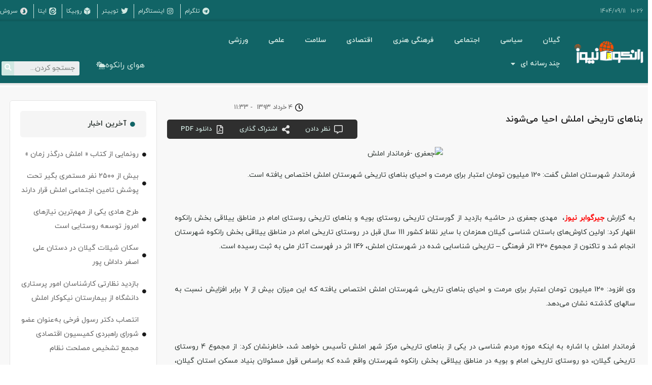

--- FILE ---
content_type: text/html; charset=UTF-8
request_url: https://rankoohnews.ir/%D8%A8%D9%86%D8%A7%D9%87%D8%A7%DB%8C-%D8%AA%D8%A7%D8%B1%DB%8C%D8%AE%DB%8C-%D8%A7%D9%85%D9%84%D8%B4-%D8%A7%D8%AD%DB%8C%D8%A7-%D9%85%DB%8C%D8%B4%D9%88%D9%86%D8%AF/
body_size: 24533
content:
<!doctype html>
<html dir="rtl" lang="fa-IR">
<head>
	<meta charset="UTF-8">
	<meta name="viewport" content="width=device-width, initial-scale=1">
	<link rel="profile" href="https://gmpg.org/xfn/11">
	<meta name='robots' content='index, follow, max-image-preview:large, max-snippet:-1, max-video-preview:-1' />
	<style>img:is([sizes="auto" i], [sizes^="auto," i]) { contain-intrinsic-size: 3000px 1500px }</style>
	
	<!-- This site is optimized with the Yoast SEO plugin v24.4 - https://yoast.com/wordpress/plugins/seo/ -->
	<title>بناهای تاریخی املش احیا می‌شوند - پایگاه خبری تحلیلی رانکوه نیوز</title><link rel="stylesheet" href="https://rankoohnews.ir/wp-content/cache/min/1/25fffd1698484707906f619883b84313.css" media="all" data-minify="1" />
	<link rel="canonical" href="https://rankoohnews.ir/بناهای-تاریخی-املش-احیا-میشوند/" />
	<meta property="og:locale" content="fa_IR" />
	<meta property="og:type" content="article" />
	<meta property="og:title" content="بناهای تاریخی املش احیا می‌شوند - پایگاه خبری تحلیلی رانکوه نیوز" />
	<meta property="og:description" content="فرماندار شهرستان املش گفت: 120 میلیون تومان اعتبار برای مرمت و احیای بناهای تاریخی شهرستان املش اختصاص یافته است. &nbsp; به گزارش جیرگوابر نیوز،  مهدی جعفری در حاشیه بازدید از گورستان تاریخی روستای بویه و بناهای تاریخی روستای امام در مناطق ییلاقی بخش رانکوه اظهار کرد: اولین کاوش‌های باستان شناسی گیلان همزمان با سایر نقاط [&hellip;]" />
	<meta property="og:url" content="https://rankoohnews.ir/بناهای-تاریخی-املش-احیا-میشوند/" />
	<meta property="og:site_name" content="پایگاه خبری تحلیلی رانکوه نیوز" />
	<meta property="article:publisher" content="https://facebook.com/RankoohNews" />
	<meta property="article:published_time" content="2014-05-25T11:33:48+00:00" />
	<meta name="author" content="رانکوه نیوز" />
	<meta name="twitter:card" content="summary_large_image" />
	<meta name="twitter:creator" content="@RankoohNews" />
	<meta name="twitter:site" content="@RankoohNews" />
	<meta name="twitter:label1" content="نوشته‌شده بدست" />
	<meta name="twitter:data1" content="رانکوه نیوز" />
	<script type="application/ld+json" class="yoast-schema-graph">{"@context":"https://schema.org","@graph":[{"@type":"Article","@id":"https://rankoohnews.ir/%d8%a8%d9%86%d8%a7%d9%87%d8%a7%db%8c-%d8%aa%d8%a7%d8%b1%db%8c%d8%ae%db%8c-%d8%a7%d9%85%d9%84%d8%b4-%d8%a7%d8%ad%db%8c%d8%a7-%d9%85%db%8c%d8%b4%d9%88%d9%86%d8%af/#article","isPartOf":{"@id":"https://rankoohnews.ir/%d8%a8%d9%86%d8%a7%d9%87%d8%a7%db%8c-%d8%aa%d8%a7%d8%b1%db%8c%d8%ae%db%8c-%d8%a7%d9%85%d9%84%d8%b4-%d8%a7%d8%ad%db%8c%d8%a7-%d9%85%db%8c%d8%b4%d9%88%d9%86%d8%af/"},"author":{"name":"رانکوه نیوز","@id":"https://rankoohnews.ir/#/schema/person/1137726a6611f3683e68e904733c4ce8"},"headline":"بناهای تاریخی املش احیا می‌شوند","datePublished":"2014-05-25T11:33:48+00:00","mainEntityOfPage":{"@id":"https://rankoohnews.ir/%d8%a8%d9%86%d8%a7%d9%87%d8%a7%db%8c-%d8%aa%d8%a7%d8%b1%db%8c%d8%ae%db%8c-%d8%a7%d9%85%d9%84%d8%b4-%d8%a7%d8%ad%db%8c%d8%a7-%d9%85%db%8c%d8%b4%d9%88%d9%86%d8%af/"},"wordCount":5,"commentCount":0,"publisher":{"@id":"https://rankoohnews.ir/#organization"},"image":{"@id":"https://rankoohnews.ir/%d8%a8%d9%86%d8%a7%d9%87%d8%a7%db%8c-%d8%aa%d8%a7%d8%b1%db%8c%d8%ae%db%8c-%d8%a7%d9%85%d9%84%d8%b4-%d8%a7%d8%ad%db%8c%d8%a7-%d9%85%db%8c%d8%b4%d9%88%d9%86%d8%af/#primaryimage"},"thumbnailUrl":"","keywords":["املش","ویژه ها"],"inLanguage":"fa-IR","potentialAction":[{"@type":"CommentAction","name":"Comment","target":["https://rankoohnews.ir/%d8%a8%d9%86%d8%a7%d9%87%d8%a7%db%8c-%d8%aa%d8%a7%d8%b1%db%8c%d8%ae%db%8c-%d8%a7%d9%85%d9%84%d8%b4-%d8%a7%d8%ad%db%8c%d8%a7-%d9%85%db%8c%d8%b4%d9%88%d9%86%d8%af/#respond"]}]},{"@type":"WebPage","@id":"https://rankoohnews.ir/%d8%a8%d9%86%d8%a7%d9%87%d8%a7%db%8c-%d8%aa%d8%a7%d8%b1%db%8c%d8%ae%db%8c-%d8%a7%d9%85%d9%84%d8%b4-%d8%a7%d8%ad%db%8c%d8%a7-%d9%85%db%8c%d8%b4%d9%88%d9%86%d8%af/","url":"https://rankoohnews.ir/%d8%a8%d9%86%d8%a7%d9%87%d8%a7%db%8c-%d8%aa%d8%a7%d8%b1%db%8c%d8%ae%db%8c-%d8%a7%d9%85%d9%84%d8%b4-%d8%a7%d8%ad%db%8c%d8%a7-%d9%85%db%8c%d8%b4%d9%88%d9%86%d8%af/","name":"بناهای تاریخی املش احیا می‌شوند - پایگاه خبری تحلیلی رانکوه نیوز","isPartOf":{"@id":"https://rankoohnews.ir/#website"},"primaryImageOfPage":{"@id":"https://rankoohnews.ir/%d8%a8%d9%86%d8%a7%d9%87%d8%a7%db%8c-%d8%aa%d8%a7%d8%b1%db%8c%d8%ae%db%8c-%d8%a7%d9%85%d9%84%d8%b4-%d8%a7%d8%ad%db%8c%d8%a7-%d9%85%db%8c%d8%b4%d9%88%d9%86%d8%af/#primaryimage"},"image":{"@id":"https://rankoohnews.ir/%d8%a8%d9%86%d8%a7%d9%87%d8%a7%db%8c-%d8%aa%d8%a7%d8%b1%db%8c%d8%ae%db%8c-%d8%a7%d9%85%d9%84%d8%b4-%d8%a7%d8%ad%db%8c%d8%a7-%d9%85%db%8c%d8%b4%d9%88%d9%86%d8%af/#primaryimage"},"thumbnailUrl":"","datePublished":"2014-05-25T11:33:48+00:00","breadcrumb":{"@id":"https://rankoohnews.ir/%d8%a8%d9%86%d8%a7%d9%87%d8%a7%db%8c-%d8%aa%d8%a7%d8%b1%db%8c%d8%ae%db%8c-%d8%a7%d9%85%d9%84%d8%b4-%d8%a7%d8%ad%db%8c%d8%a7-%d9%85%db%8c%d8%b4%d9%88%d9%86%d8%af/#breadcrumb"},"inLanguage":"fa-IR","potentialAction":[{"@type":"ReadAction","target":["https://rankoohnews.ir/%d8%a8%d9%86%d8%a7%d9%87%d8%a7%db%8c-%d8%aa%d8%a7%d8%b1%db%8c%d8%ae%db%8c-%d8%a7%d9%85%d9%84%d8%b4-%d8%a7%d8%ad%db%8c%d8%a7-%d9%85%db%8c%d8%b4%d9%88%d9%86%d8%af/"]}]},{"@type":"ImageObject","inLanguage":"fa-IR","@id":"https://rankoohnews.ir/%d8%a8%d9%86%d8%a7%d9%87%d8%a7%db%8c-%d8%aa%d8%a7%d8%b1%db%8c%d8%ae%db%8c-%d8%a7%d9%85%d9%84%d8%b4-%d8%a7%d8%ad%db%8c%d8%a7-%d9%85%db%8c%d8%b4%d9%88%d9%86%d8%af/#primaryimage","url":"","contentUrl":""},{"@type":"BreadcrumbList","@id":"https://rankoohnews.ir/%d8%a8%d9%86%d8%a7%d9%87%d8%a7%db%8c-%d8%aa%d8%a7%d8%b1%db%8c%d8%ae%db%8c-%d8%a7%d9%85%d9%84%d8%b4-%d8%a7%d8%ad%db%8c%d8%a7-%d9%85%db%8c%d8%b4%d9%88%d9%86%d8%af/#breadcrumb","itemListElement":[{"@type":"ListItem","position":1,"name":"خانه","item":"https://rankoohnews.ir/"},{"@type":"ListItem","position":2,"name":"بناهای تاریخی املش احیا می‌شوند"}]},{"@type":"WebSite","@id":"https://rankoohnews.ir/#website","url":"https://rankoohnews.ir/","name":"پایگاه خبری تحلیلی رانکوه نیوز","description":"جدیدترین اخبار","publisher":{"@id":"https://rankoohnews.ir/#organization"},"potentialAction":[{"@type":"SearchAction","target":{"@type":"EntryPoint","urlTemplate":"https://rankoohnews.ir/?s={search_term_string}"},"query-input":{"@type":"PropertyValueSpecification","valueRequired":true,"valueName":"search_term_string"}}],"inLanguage":"fa-IR"},{"@type":"Organization","@id":"https://rankoohnews.ir/#organization","name":"پایگاه خبری تحلیلی رانکوه نیوز","url":"https://rankoohnews.ir/","logo":{"@type":"ImageObject","inLanguage":"fa-IR","@id":"https://rankoohnews.ir/#/schema/logo/image/","url":"https://rankoohnews.ir/wp-content/uploads/2022/04/742-2-min.png","contentUrl":"https://rankoohnews.ir/wp-content/uploads/2022/04/742-2-min.png","width":1900,"height":600,"caption":"پایگاه خبری تحلیلی رانکوه نیوز"},"image":{"@id":"https://rankoohnews.ir/#/schema/logo/image/"},"sameAs":["https://facebook.com/RankoohNews","https://x.com/RankoohNews","https://instagram.com/rankoohnews","http://t.me/rankoohnews"]},{"@type":"Person","@id":"https://rankoohnews.ir/#/schema/person/1137726a6611f3683e68e904733c4ce8","name":"رانکوه نیوز","image":{"@type":"ImageObject","inLanguage":"fa-IR","@id":"https://rankoohnews.ir/#/schema/person/image/","url":"https://secure.gravatar.com/avatar/2e99a152724dd48f9c94152d1620e458f9b38092a5376622f9b3df3872684896?s=96&d=mm&r=g","contentUrl":"https://secure.gravatar.com/avatar/2e99a152724dd48f9c94152d1620e458f9b38092a5376622f9b3df3872684896?s=96&d=mm&r=g","caption":"رانکوه نیوز"},"url":"https://rankoohnews.ir/author/rankoohnews/"}]}</script>
	<!-- / Yoast SEO plugin. -->


<link rel="alternate" type="application/rss+xml" title="پایگاه خبری تحلیلی رانکوه نیوز &raquo; خوراک" href="https://rankoohnews.ir/feed/" />
<link rel="alternate" type="application/rss+xml" title="پایگاه خبری تحلیلی رانکوه نیوز &raquo; خوراک دیدگاه‌ها" href="https://rankoohnews.ir/comments/feed/" />
<link rel="alternate" type="application/rss+xml" title="پایگاه خبری تحلیلی رانکوه نیوز &raquo; بناهای تاریخی املش احیا می‌شوند خوراک دیدگاه‌ها" href="https://rankoohnews.ir/%d8%a8%d9%86%d8%a7%d9%87%d8%a7%db%8c-%d8%aa%d8%a7%d8%b1%db%8c%d8%ae%db%8c-%d8%a7%d9%85%d9%84%d8%b4-%d8%a7%d8%ad%db%8c%d8%a7-%d9%85%db%8c%d8%b4%d9%88%d9%86%d8%af/feed/" />
<script>
window._wpemojiSettings = {"baseUrl":"https:\/\/s.w.org\/images\/core\/emoji\/16.0.1\/72x72\/","ext":".png","svgUrl":"https:\/\/s.w.org\/images\/core\/emoji\/16.0.1\/svg\/","svgExt":".svg","source":{"concatemoji":"https:\/\/rankoohnews.ir\/wp-includes\/js\/wp-emoji-release.min.js?ver=6.8.3"}};
/*! This file is auto-generated */
!function(s,n){var o,i,e;function c(e){try{var t={supportTests:e,timestamp:(new Date).valueOf()};sessionStorage.setItem(o,JSON.stringify(t))}catch(e){}}function p(e,t,n){e.clearRect(0,0,e.canvas.width,e.canvas.height),e.fillText(t,0,0);var t=new Uint32Array(e.getImageData(0,0,e.canvas.width,e.canvas.height).data),a=(e.clearRect(0,0,e.canvas.width,e.canvas.height),e.fillText(n,0,0),new Uint32Array(e.getImageData(0,0,e.canvas.width,e.canvas.height).data));return t.every(function(e,t){return e===a[t]})}function u(e,t){e.clearRect(0,0,e.canvas.width,e.canvas.height),e.fillText(t,0,0);for(var n=e.getImageData(16,16,1,1),a=0;a<n.data.length;a++)if(0!==n.data[a])return!1;return!0}function f(e,t,n,a){switch(t){case"flag":return n(e,"\ud83c\udff3\ufe0f\u200d\u26a7\ufe0f","\ud83c\udff3\ufe0f\u200b\u26a7\ufe0f")?!1:!n(e,"\ud83c\udde8\ud83c\uddf6","\ud83c\udde8\u200b\ud83c\uddf6")&&!n(e,"\ud83c\udff4\udb40\udc67\udb40\udc62\udb40\udc65\udb40\udc6e\udb40\udc67\udb40\udc7f","\ud83c\udff4\u200b\udb40\udc67\u200b\udb40\udc62\u200b\udb40\udc65\u200b\udb40\udc6e\u200b\udb40\udc67\u200b\udb40\udc7f");case"emoji":return!a(e,"\ud83e\udedf")}return!1}function g(e,t,n,a){var r="undefined"!=typeof WorkerGlobalScope&&self instanceof WorkerGlobalScope?new OffscreenCanvas(300,150):s.createElement("canvas"),o=r.getContext("2d",{willReadFrequently:!0}),i=(o.textBaseline="top",o.font="600 32px Arial",{});return e.forEach(function(e){i[e]=t(o,e,n,a)}),i}function t(e){var t=s.createElement("script");t.src=e,t.defer=!0,s.head.appendChild(t)}"undefined"!=typeof Promise&&(o="wpEmojiSettingsSupports",i=["flag","emoji"],n.supports={everything:!0,everythingExceptFlag:!0},e=new Promise(function(e){s.addEventListener("DOMContentLoaded",e,{once:!0})}),new Promise(function(t){var n=function(){try{var e=JSON.parse(sessionStorage.getItem(o));if("object"==typeof e&&"number"==typeof e.timestamp&&(new Date).valueOf()<e.timestamp+604800&&"object"==typeof e.supportTests)return e.supportTests}catch(e){}return null}();if(!n){if("undefined"!=typeof Worker&&"undefined"!=typeof OffscreenCanvas&&"undefined"!=typeof URL&&URL.createObjectURL&&"undefined"!=typeof Blob)try{var e="postMessage("+g.toString()+"("+[JSON.stringify(i),f.toString(),p.toString(),u.toString()].join(",")+"));",a=new Blob([e],{type:"text/javascript"}),r=new Worker(URL.createObjectURL(a),{name:"wpTestEmojiSupports"});return void(r.onmessage=function(e){c(n=e.data),r.terminate(),t(n)})}catch(e){}c(n=g(i,f,p,u))}t(n)}).then(function(e){for(var t in e)n.supports[t]=e[t],n.supports.everything=n.supports.everything&&n.supports[t],"flag"!==t&&(n.supports.everythingExceptFlag=n.supports.everythingExceptFlag&&n.supports[t]);n.supports.everythingExceptFlag=n.supports.everythingExceptFlag&&!n.supports.flag,n.DOMReady=!1,n.readyCallback=function(){n.DOMReady=!0}}).then(function(){return e}).then(function(){var e;n.supports.everything||(n.readyCallback(),(e=n.source||{}).concatemoji?t(e.concatemoji):e.wpemoji&&e.twemoji&&(t(e.twemoji),t(e.wpemoji)))}))}((window,document),window._wpemojiSettings);
</script>
<style id='wp-emoji-styles-inline-css'>

	img.wp-smiley, img.emoji {
		display: inline !important;
		border: none !important;
		box-shadow: none !important;
		height: 1em !important;
		width: 1em !important;
		margin: 0 0.07em !important;
		vertical-align: -0.1em !important;
		background: none !important;
		padding: 0 !important;
	}
</style>

<style id='classic-theme-styles-inline-css'>
/*! This file is auto-generated */
.wp-block-button__link{color:#fff;background-color:#32373c;border-radius:9999px;box-shadow:none;text-decoration:none;padding:calc(.667em + 2px) calc(1.333em + 2px);font-size:1.125em}.wp-block-file__button{background:#32373c;color:#fff;text-decoration:none}
</style>
<style id='global-styles-inline-css'>
:root{--wp--preset--aspect-ratio--square: 1;--wp--preset--aspect-ratio--4-3: 4/3;--wp--preset--aspect-ratio--3-4: 3/4;--wp--preset--aspect-ratio--3-2: 3/2;--wp--preset--aspect-ratio--2-3: 2/3;--wp--preset--aspect-ratio--16-9: 16/9;--wp--preset--aspect-ratio--9-16: 9/16;--wp--preset--color--black: #000000;--wp--preset--color--cyan-bluish-gray: #abb8c3;--wp--preset--color--white: #ffffff;--wp--preset--color--pale-pink: #f78da7;--wp--preset--color--vivid-red: #cf2e2e;--wp--preset--color--luminous-vivid-orange: #ff6900;--wp--preset--color--luminous-vivid-amber: #fcb900;--wp--preset--color--light-green-cyan: #7bdcb5;--wp--preset--color--vivid-green-cyan: #00d084;--wp--preset--color--pale-cyan-blue: #8ed1fc;--wp--preset--color--vivid-cyan-blue: #0693e3;--wp--preset--color--vivid-purple: #9b51e0;--wp--preset--gradient--vivid-cyan-blue-to-vivid-purple: linear-gradient(135deg,rgba(6,147,227,1) 0%,rgb(155,81,224) 100%);--wp--preset--gradient--light-green-cyan-to-vivid-green-cyan: linear-gradient(135deg,rgb(122,220,180) 0%,rgb(0,208,130) 100%);--wp--preset--gradient--luminous-vivid-amber-to-luminous-vivid-orange: linear-gradient(135deg,rgba(252,185,0,1) 0%,rgba(255,105,0,1) 100%);--wp--preset--gradient--luminous-vivid-orange-to-vivid-red: linear-gradient(135deg,rgba(255,105,0,1) 0%,rgb(207,46,46) 100%);--wp--preset--gradient--very-light-gray-to-cyan-bluish-gray: linear-gradient(135deg,rgb(238,238,238) 0%,rgb(169,184,195) 100%);--wp--preset--gradient--cool-to-warm-spectrum: linear-gradient(135deg,rgb(74,234,220) 0%,rgb(151,120,209) 20%,rgb(207,42,186) 40%,rgb(238,44,130) 60%,rgb(251,105,98) 80%,rgb(254,248,76) 100%);--wp--preset--gradient--blush-light-purple: linear-gradient(135deg,rgb(255,206,236) 0%,rgb(152,150,240) 100%);--wp--preset--gradient--blush-bordeaux: linear-gradient(135deg,rgb(254,205,165) 0%,rgb(254,45,45) 50%,rgb(107,0,62) 100%);--wp--preset--gradient--luminous-dusk: linear-gradient(135deg,rgb(255,203,112) 0%,rgb(199,81,192) 50%,rgb(65,88,208) 100%);--wp--preset--gradient--pale-ocean: linear-gradient(135deg,rgb(255,245,203) 0%,rgb(182,227,212) 50%,rgb(51,167,181) 100%);--wp--preset--gradient--electric-grass: linear-gradient(135deg,rgb(202,248,128) 0%,rgb(113,206,126) 100%);--wp--preset--gradient--midnight: linear-gradient(135deg,rgb(2,3,129) 0%,rgb(40,116,252) 100%);--wp--preset--font-size--small: 13px;--wp--preset--font-size--medium: 20px;--wp--preset--font-size--large: 36px;--wp--preset--font-size--x-large: 42px;--wp--preset--spacing--20: 0.44rem;--wp--preset--spacing--30: 0.67rem;--wp--preset--spacing--40: 1rem;--wp--preset--spacing--50: 1.5rem;--wp--preset--spacing--60: 2.25rem;--wp--preset--spacing--70: 3.38rem;--wp--preset--spacing--80: 5.06rem;--wp--preset--shadow--natural: 6px 6px 9px rgba(0, 0, 0, 0.2);--wp--preset--shadow--deep: 12px 12px 50px rgba(0, 0, 0, 0.4);--wp--preset--shadow--sharp: 6px 6px 0px rgba(0, 0, 0, 0.2);--wp--preset--shadow--outlined: 6px 6px 0px -3px rgba(255, 255, 255, 1), 6px 6px rgba(0, 0, 0, 1);--wp--preset--shadow--crisp: 6px 6px 0px rgba(0, 0, 0, 1);}:where(.is-layout-flex){gap: 0.5em;}:where(.is-layout-grid){gap: 0.5em;}body .is-layout-flex{display: flex;}.is-layout-flex{flex-wrap: wrap;align-items: center;}.is-layout-flex > :is(*, div){margin: 0;}body .is-layout-grid{display: grid;}.is-layout-grid > :is(*, div){margin: 0;}:where(.wp-block-columns.is-layout-flex){gap: 2em;}:where(.wp-block-columns.is-layout-grid){gap: 2em;}:where(.wp-block-post-template.is-layout-flex){gap: 1.25em;}:where(.wp-block-post-template.is-layout-grid){gap: 1.25em;}.has-black-color{color: var(--wp--preset--color--black) !important;}.has-cyan-bluish-gray-color{color: var(--wp--preset--color--cyan-bluish-gray) !important;}.has-white-color{color: var(--wp--preset--color--white) !important;}.has-pale-pink-color{color: var(--wp--preset--color--pale-pink) !important;}.has-vivid-red-color{color: var(--wp--preset--color--vivid-red) !important;}.has-luminous-vivid-orange-color{color: var(--wp--preset--color--luminous-vivid-orange) !important;}.has-luminous-vivid-amber-color{color: var(--wp--preset--color--luminous-vivid-amber) !important;}.has-light-green-cyan-color{color: var(--wp--preset--color--light-green-cyan) !important;}.has-vivid-green-cyan-color{color: var(--wp--preset--color--vivid-green-cyan) !important;}.has-pale-cyan-blue-color{color: var(--wp--preset--color--pale-cyan-blue) !important;}.has-vivid-cyan-blue-color{color: var(--wp--preset--color--vivid-cyan-blue) !important;}.has-vivid-purple-color{color: var(--wp--preset--color--vivid-purple) !important;}.has-black-background-color{background-color: var(--wp--preset--color--black) !important;}.has-cyan-bluish-gray-background-color{background-color: var(--wp--preset--color--cyan-bluish-gray) !important;}.has-white-background-color{background-color: var(--wp--preset--color--white) !important;}.has-pale-pink-background-color{background-color: var(--wp--preset--color--pale-pink) !important;}.has-vivid-red-background-color{background-color: var(--wp--preset--color--vivid-red) !important;}.has-luminous-vivid-orange-background-color{background-color: var(--wp--preset--color--luminous-vivid-orange) !important;}.has-luminous-vivid-amber-background-color{background-color: var(--wp--preset--color--luminous-vivid-amber) !important;}.has-light-green-cyan-background-color{background-color: var(--wp--preset--color--light-green-cyan) !important;}.has-vivid-green-cyan-background-color{background-color: var(--wp--preset--color--vivid-green-cyan) !important;}.has-pale-cyan-blue-background-color{background-color: var(--wp--preset--color--pale-cyan-blue) !important;}.has-vivid-cyan-blue-background-color{background-color: var(--wp--preset--color--vivid-cyan-blue) !important;}.has-vivid-purple-background-color{background-color: var(--wp--preset--color--vivid-purple) !important;}.has-black-border-color{border-color: var(--wp--preset--color--black) !important;}.has-cyan-bluish-gray-border-color{border-color: var(--wp--preset--color--cyan-bluish-gray) !important;}.has-white-border-color{border-color: var(--wp--preset--color--white) !important;}.has-pale-pink-border-color{border-color: var(--wp--preset--color--pale-pink) !important;}.has-vivid-red-border-color{border-color: var(--wp--preset--color--vivid-red) !important;}.has-luminous-vivid-orange-border-color{border-color: var(--wp--preset--color--luminous-vivid-orange) !important;}.has-luminous-vivid-amber-border-color{border-color: var(--wp--preset--color--luminous-vivid-amber) !important;}.has-light-green-cyan-border-color{border-color: var(--wp--preset--color--light-green-cyan) !important;}.has-vivid-green-cyan-border-color{border-color: var(--wp--preset--color--vivid-green-cyan) !important;}.has-pale-cyan-blue-border-color{border-color: var(--wp--preset--color--pale-cyan-blue) !important;}.has-vivid-cyan-blue-border-color{border-color: var(--wp--preset--color--vivid-cyan-blue) !important;}.has-vivid-purple-border-color{border-color: var(--wp--preset--color--vivid-purple) !important;}.has-vivid-cyan-blue-to-vivid-purple-gradient-background{background: var(--wp--preset--gradient--vivid-cyan-blue-to-vivid-purple) !important;}.has-light-green-cyan-to-vivid-green-cyan-gradient-background{background: var(--wp--preset--gradient--light-green-cyan-to-vivid-green-cyan) !important;}.has-luminous-vivid-amber-to-luminous-vivid-orange-gradient-background{background: var(--wp--preset--gradient--luminous-vivid-amber-to-luminous-vivid-orange) !important;}.has-luminous-vivid-orange-to-vivid-red-gradient-background{background: var(--wp--preset--gradient--luminous-vivid-orange-to-vivid-red) !important;}.has-very-light-gray-to-cyan-bluish-gray-gradient-background{background: var(--wp--preset--gradient--very-light-gray-to-cyan-bluish-gray) !important;}.has-cool-to-warm-spectrum-gradient-background{background: var(--wp--preset--gradient--cool-to-warm-spectrum) !important;}.has-blush-light-purple-gradient-background{background: var(--wp--preset--gradient--blush-light-purple) !important;}.has-blush-bordeaux-gradient-background{background: var(--wp--preset--gradient--blush-bordeaux) !important;}.has-luminous-dusk-gradient-background{background: var(--wp--preset--gradient--luminous-dusk) !important;}.has-pale-ocean-gradient-background{background: var(--wp--preset--gradient--pale-ocean) !important;}.has-electric-grass-gradient-background{background: var(--wp--preset--gradient--electric-grass) !important;}.has-midnight-gradient-background{background: var(--wp--preset--gradient--midnight) !important;}.has-small-font-size{font-size: var(--wp--preset--font-size--small) !important;}.has-medium-font-size{font-size: var(--wp--preset--font-size--medium) !important;}.has-large-font-size{font-size: var(--wp--preset--font-size--large) !important;}.has-x-large-font-size{font-size: var(--wp--preset--font-size--x-large) !important;}
:where(.wp-block-post-template.is-layout-flex){gap: 1.25em;}:where(.wp-block-post-template.is-layout-grid){gap: 1.25em;}
:where(.wp-block-columns.is-layout-flex){gap: 2em;}:where(.wp-block-columns.is-layout-grid){gap: 2em;}
:root :where(.wp-block-pullquote){font-size: 1.5em;line-height: 1.6;}
</style>







<link rel='stylesheet' id='elementor-post-78-css' href='https://rankoohnews.ir/wp-content/uploads/elementor/css/post-78.css?ver=1739285437' media='all' />


<link rel='stylesheet' id='elementor-post-3700-css' href='https://rankoohnews.ir/wp-content/uploads/elementor/css/post-3700.css?ver=1739285437' media='all' />
<link rel='stylesheet' id='elementor-post-1235-css' href='https://rankoohnews.ir/wp-content/uploads/elementor/css/post-1235.css?ver=1739285437' media='all' />
<link rel='stylesheet' id='elementor-post-1195-css' href='https://rankoohnews.ir/wp-content/uploads/elementor/css/post-1195.css?ver=1739285442' media='all' />




<link rel='stylesheet' id='elementor-post-1020-css' href='https://rankoohnews.ir/wp-content/uploads/elementor/css/post-1020.css?ver=1669656814' media='all' />
<link rel='stylesheet' id='elementor-post-1075-css' href='https://rankoohnews.ir/wp-content/uploads/elementor/css/post-1075.css?ver=1669656675' media='all' />
<link rel='stylesheet' id='elementor-post-1111-css' href='https://rankoohnews.ir/wp-content/uploads/elementor/css/post-1111.css?ver=1671201709' media='all' />
<link rel='stylesheet' id='elementor-post-1147-css' href='https://rankoohnews.ir/wp-content/uploads/elementor/css/post-1147.css?ver=1670454881' media='all' />
<link rel='stylesheet' id='elementor-post-1211-css' href='https://rankoohnews.ir/wp-content/uploads/elementor/css/post-1211.css?ver=1649337011' media='all' />
<link rel='stylesheet' id='elementor-post-1316-css' href='https://rankoohnews.ir/wp-content/uploads/elementor/css/post-1316.css?ver=1669656248' media='all' />
<link rel='stylesheet' id='elementor-post-1383-css' href='https://rankoohnews.ir/wp-content/uploads/elementor/css/post-1383.css?ver=1669659580' media='all' />
<link rel='stylesheet' id='elementor-post-3268-css' href='https://rankoohnews.ir/wp-content/uploads/elementor/css/post-3268.css?ver=1670507382' media='all' />
<link rel='stylesheet' id='elementor-post-1767-css' href='https://rankoohnews.ir/wp-content/uploads/elementor/css/post-1767.css?ver=1670454758' media='all' />
<link rel='stylesheet' id='elementor-post-2023-css' href='https://rankoohnews.ir/wp-content/uploads/elementor/css/post-2023.css?ver=1649683254' media='all' />
<link rel='stylesheet' id='elementor-post-2076-css' href='https://rankoohnews.ir/wp-content/uploads/elementor/css/post-2076.css?ver=1670107733' media='all' />
<link rel='stylesheet' id='elementor-post-2736-css' href='https://rankoohnews.ir/wp-content/uploads/elementor/css/post-2736.css?ver=1671201197' media='all' />
<link rel='stylesheet' id='elementor-post-2769-css' href='https://rankoohnews.ir/wp-content/uploads/elementor/css/post-2769.css?ver=1671186466' media='all' />
<link rel='stylesheet' id='elementor-post-2772-css' href='https://rankoohnews.ir/wp-content/uploads/elementor/css/post-2772.css?ver=1671802352' media='all' />
<link rel='stylesheet' id='elementor-post-2839-css' href='https://rankoohnews.ir/wp-content/uploads/elementor/css/post-2839.css?ver=1670549968' media='all' />
<link rel='stylesheet' id='elementor-post-2869-css' href='https://rankoohnews.ir/wp-content/uploads/elementor/css/post-2869.css?ver=1649942972' media='all' />
<link rel='stylesheet' id='elementor-post-2871-css' href='https://rankoohnews.ir/wp-content/uploads/elementor/css/post-2871.css?ver=1649964209' media='all' />
<link rel='stylesheet' id='elementor-post-2944-css' href='https://rankoohnews.ir/wp-content/uploads/elementor/css/post-2944.css?ver=1649962267' media='all' />
<link rel='stylesheet' id='elementor-post-98822-css' href='https://rankoohnews.ir/wp-content/uploads/elementor/css/post-98822.css?ver=1671744175' media='all' />





<script src="https://rankoohnews.ir/wp-includes/js/jquery/jquery.min.js?ver=3.7.1" id="jquery-core-js"></script>
<script src="https://rankoohnews.ir/wp-includes/js/jquery/jquery-migrate.min.js?ver=3.4.1" id="jquery-migrate-js"></script>
<script id="ecs_ajax_load-js-extra">
var ecs_ajax_params = {"ajaxurl":"https:\/\/rankoohnews.ir\/wp-admin\/admin-ajax.php","posts":"{\"page\":0,\"name\":\"%d8%a8%d9%86%d8%a7%d9%87%d8%a7%db%8c-%d8%aa%d8%a7%d8%b1%db%8c%d8%ae%db%8c-%d8%a7%d9%85%d9%84%d8%b4-%d8%a7%d8%ad%db%8c%d8%a7-%d9%85%db%8c%d8%b4%d9%88%d9%86%d8%af\",\"error\":\"\",\"m\":\"\",\"p\":0,\"post_parent\":\"\",\"subpost\":\"\",\"subpost_id\":\"\",\"attachment\":\"\",\"attachment_id\":0,\"pagename\":\"\",\"page_id\":0,\"second\":\"\",\"minute\":\"\",\"hour\":\"\",\"day\":0,\"monthnum\":0,\"year\":0,\"w\":0,\"category_name\":\"\",\"tag\":\"\",\"cat\":\"\",\"tag_id\":\"\",\"author\":\"\",\"author_name\":\"\",\"feed\":\"\",\"tb\":\"\",\"paged\":0,\"meta_key\":\"\",\"meta_value\":\"\",\"preview\":\"\",\"s\":\"\",\"sentence\":\"\",\"title\":\"\",\"fields\":\"all\",\"menu_order\":\"\",\"embed\":\"\",\"category__in\":[],\"category__not_in\":[],\"category__and\":[],\"post__in\":[],\"post__not_in\":[],\"post_name__in\":[],\"tag__in\":[],\"tag__not_in\":[],\"tag__and\":[],\"tag_slug__in\":[],\"tag_slug__and\":[],\"post_parent__in\":[],\"post_parent__not_in\":[],\"author__in\":[],\"author__not_in\":[],\"search_columns\":[],\"post_type\":[\"post\",\"page\",\"e-landing-page\"],\"ignore_sticky_posts\":false,\"suppress_filters\":false,\"cache_results\":true,\"update_post_term_cache\":true,\"update_menu_item_cache\":false,\"lazy_load_term_meta\":true,\"update_post_meta_cache\":true,\"posts_per_page\":10,\"nopaging\":false,\"comments_per_page\":\"50\",\"no_found_rows\":false,\"order\":\"DESC\"}"};
</script>
<script data-minify="1" src="https://rankoohnews.ir/wp-content/cache/min/1/wp-content/plugins/ele-custom-skin/assets/js/ecs_ajax_pagination.js?ver=1759558502" id="ecs_ajax_load-js"></script>
<script data-minify="1" src="https://rankoohnews.ir/wp-content/cache/min/1/wp-content/plugins/ele-custom-skin/assets/js/ecs.js?ver=1759558502" id="ecs-script-js"></script>
<link rel="https://api.w.org/" href="https://rankoohnews.ir/wp-json/" /><link rel="alternate" title="JSON" type="application/json" href="https://rankoohnews.ir/wp-json/wp/v2/posts/98338" /><link rel="EditURI" type="application/rsd+xml" title="RSD" href="https://rankoohnews.ir/xmlrpc.php?rsd" />
<meta name="generator" content="WordPress 6.8.3" />
<link rel='shortlink' href='https://rankoohnews.ir/?p=98338' />
<link rel="alternate" title="oEmbed (JSON)" type="application/json+oembed" href="https://rankoohnews.ir/wp-json/oembed/1.0/embed?url=https%3A%2F%2Frankoohnews.ir%2F%25d8%25a8%25d9%2586%25d8%25a7%25d9%2587%25d8%25a7%25db%258c-%25d8%25aa%25d8%25a7%25d8%25b1%25db%258c%25d8%25ae%25db%258c-%25d8%25a7%25d9%2585%25d9%2584%25d8%25b4-%25d8%25a7%25d8%25ad%25db%258c%25d8%25a7-%25d9%2585%25db%258c%25d8%25b4%25d9%2588%25d9%2586%25d8%25af%2F" />
<link rel="alternate" title="oEmbed (XML)" type="text/xml+oembed" href="https://rankoohnews.ir/wp-json/oembed/1.0/embed?url=https%3A%2F%2Frankoohnews.ir%2F%25d8%25a8%25d9%2586%25d8%25a7%25d9%2587%25d8%25a7%25db%258c-%25d8%25aa%25d8%25a7%25d8%25b1%25db%258c%25d8%25ae%25db%258c-%25d8%25a7%25d9%2585%25d9%2584%25d8%25b4-%25d8%25a7%25d8%25ad%25db%258c%25d8%25a7-%25d9%2585%25db%258c%25d8%25b4%25d9%2588%25d9%2586%25d8%25af%2F&#038;format=xml" />
<meta name="generator" content="Elementor 3.26.3; features: additional_custom_breakpoints; settings: css_print_method-external, google_font-enabled, font_display-auto">
			<style>
				.e-con.e-parent:nth-of-type(n+4):not(.e-lazyloaded):not(.e-no-lazyload),
				.e-con.e-parent:nth-of-type(n+4):not(.e-lazyloaded):not(.e-no-lazyload) * {
					background-image: none !important;
				}
				@media screen and (max-height: 1024px) {
					.e-con.e-parent:nth-of-type(n+3):not(.e-lazyloaded):not(.e-no-lazyload),
					.e-con.e-parent:nth-of-type(n+3):not(.e-lazyloaded):not(.e-no-lazyload) * {
						background-image: none !important;
					}
				}
				@media screen and (max-height: 640px) {
					.e-con.e-parent:nth-of-type(n+2):not(.e-lazyloaded):not(.e-no-lazyload),
					.e-con.e-parent:nth-of-type(n+2):not(.e-lazyloaded):not(.e-no-lazyload) * {
						background-image: none !important;
					}
				}
			</style>
			<link rel="icon" href="https://rankoohnews.ir/wp-content/uploads/2022/04/742-2-min-150x150.png" sizes="32x32" />
<link rel="icon" href="https://rankoohnews.ir/wp-content/uploads/2022/04/742-2-min.png" sizes="192x192" />
<link rel="apple-touch-icon" href="https://rankoohnews.ir/wp-content/uploads/2022/04/742-2-min.png" />
<meta name="msapplication-TileImage" content="https://rankoohnews.ir/wp-content/uploads/2022/04/742-2-min.png" />
		<style id="wp-custom-css">
			a {
     color: #2C3531;
}
a:hover {
     color: #e00000;
}
a.page-numbers {
background: #d1e8e2;
padding: 5px 11px;
border-radius: 50%;
top: 10px;
position: relative;
}		</style>
		<noscript><style id="rocket-lazyload-nojs-css">.rll-youtube-player, [data-lazy-src]{display:none !important;}</style></noscript></head>
<body class="rtl wp-singular post-template-default single single-post postid-98338 single-format-standard wp-custom-logo wp-theme-hello-elementor elementor-default elementor-kit-78 elementor-page-1195">


<a class="skip-link screen-reader-text" href="#content">پرش به محتوا</a>

		<header data-elementor-type="header" data-elementor-id="3700" class="elementor elementor-3700 elementor-location-header">
					<div class="elementor-section-wrap">
								<section class="elementor-section elementor-top-section elementor-element elementor-element-a9a6aa elementor-hidden-tablet elementor-hidden-mobile elementor-section-boxed elementor-section-height-default elementor-section-height-default" data-id="a9a6aa" data-element_type="section" data-settings="{&quot;background_background&quot;:&quot;classic&quot;}">
							<div class="elementor-background-overlay"></div>
							<div class="elementor-container elementor-column-gap-default">
					<div class="elementor-column elementor-col-50 elementor-top-column elementor-element elementor-element-22fa18c7" data-id="22fa18c7" data-element_type="column">
			<div class="elementor-widget-wrap elementor-element-populated">
						<div class="elementor-element elementor-element-221e2739 elementor-widget__width-auto elementor-widget elementor-widget-heading" data-id="221e2739" data-element_type="widget" data-widget_type="heading.default">
				<div class="elementor-widget-container">
					<p class="elementor-heading-title elementor-size-default">10:26</p>				</div>
				</div>
				<div class="elementor-element elementor-element-3396bda9 elementor-widget__width-auto elementor-widget elementor-widget-heading" data-id="3396bda9" data-element_type="widget" data-widget_type="heading.default">
				<div class="elementor-widget-container">
					<p class="elementor-heading-title elementor-size-default">1404/09/11</p>				</div>
				</div>
					</div>
		</div>
				<div class="elementor-column elementor-col-50 elementor-top-column elementor-element elementor-element-640d6061" data-id="640d6061" data-element_type="column">
			<div class="elementor-widget-wrap elementor-element-populated">
						<div class="elementor-element elementor-element-2b70e60a elementor-icon-list--layout-inline elementor-align-left elementor-list-item-link-full_width elementor-widget elementor-widget-icon-list" data-id="2b70e60a" data-element_type="widget" data-widget_type="icon-list.default">
				<div class="elementor-widget-container">
							<ul class="elementor-icon-list-items elementor-inline-items">
							<li class="elementor-icon-list-item elementor-inline-item">
											<a href="http://t.me/RankoohNews">

												<span class="elementor-icon-list-icon">
							<i aria-hidden="true" class="fab fa-telegram"></i>						</span>
										<span class="elementor-icon-list-text">تلگرام</span>
											</a>
									</li>
								<li class="elementor-icon-list-item elementor-inline-item">
											<a href="http://instagram.com/RankoohNews">

												<span class="elementor-icon-list-icon">
							<i aria-hidden="true" class="fab fa-instagram"></i>						</span>
										<span class="elementor-icon-list-text">اینستاگرام</span>
											</a>
									</li>
								<li class="elementor-icon-list-item elementor-inline-item">
											<a href="https://twitter.com/RankoohNews">

												<span class="elementor-icon-list-icon">
							<i aria-hidden="true" class="fab fa-twitter"></i>						</span>
										<span class="elementor-icon-list-text">توییتر</span>
											</a>
									</li>
								<li class="elementor-icon-list-item elementor-inline-item">
											<a href="https://rubika.ir/rankohnews">

												<span class="elementor-icon-list-icon">
							<i aria-hidden="true" class="fas fa-dice-d6"></i>						</span>
										<span class="elementor-icon-list-text">روبیکا</span>
											</a>
									</li>
								<li class="elementor-icon-list-item elementor-inline-item">
											<a href="https://eitaa.com/rankohnews">

												<span class="elementor-icon-list-icon">
							<svg xmlns="http://www.w3.org/2000/svg" viewBox="0 0 24 24"><path d="m5.968 23.942a6.624 6.624 0 0 1 -2.332-.83c-1.62-.929-2.829-2.593-3.217-4.426-.151-.717-.17-1.623-.15-7.207.019-6.009.005-5.699.291-6.689.142-.493.537-1.34.823-1.767 1.055-1.57 2.607-2.578 4.53-2.943.384-.073.94-.08 6.056-.08 6.251 0 6.045-.009 7.066.314a6.807 6.807 0 0 1 4.314 4.184c.33.937.346 1.087.369 3.555l.02 2.23-.391.268c-.558.381-1.29 1.06-2.316 2.15-1.182 1.256-2.376 2.42-2.982 2.907-1.309 1.051-2.508 1.651-3.726 1.864-.634.11-1.682.067-2.302-.095-.553-.144-.517-.168-.726.464a6.355 6.355 0 0 0 -.318 1.546l-.031.407-.146-.03c-1.215-.241-2.419-1.285-2.884-2.5a3.583 3.583 0 0 1 -.26-1.219l-.016-.34-.309-.284c-.644-.59-1.063-1.312-1.195-2.061-.212-1.193.34-2.542 1.538-3.756 1.264-1.283 3.127-2.29 4.953-2.68.658-.14 1.818-.177 2.403-.075 1.138.198 2.067.773 2.645 1.639.182.271.195.31.177.555a.812.812 0 0 1 -.183.493c-.465.651-1.848 1.348-3.336 1.68-2.625.585-4.294-.142-4.033-1.759.026-.163.04-.304.031-.313-.032-.032-.293.104-.575.3-.479.334-.903.984-1.05 1.607-.036.156-.05.406-.034.65.02.331.053.454.192.736.092.186.275.45.408.589l.24.251-.096.122a4.845 4.845 0 0 0 -.677 1.217 3.635 3.635 0 0 0 -.105 1.815c.103.461.421 1.095.739 1.468.242.285.797.764.886.764.024 0 .044-.048.044-.106.001-.23.184-.973.326-1.327.423-1.058 1.351-1.96 2.82-2.74.245-.13.952-.47 1.572-.757 1.36-.63 2.103-1.015 2.511-1.305 1.176-.833 1.903-2.065 2.14-3.625.086-.57.086-1.634 0-2.207-.368-2.438-2.195-4.096-4.818-4.37-2.925-.307-6.648 1.953-8.942 5.427-1.116 1.69-1.87 3.565-2.187 5.443-.123.728-.169 2.08-.093 2.75.193 1.704.822 3.078 1.903 4.156a6.531 6.531 0 0 0 1.87 1.313c2.368 1.13 4.99 1.155 7.295.071.996-.469 1.974-1.196 3.023-2.25 1.02-1.025 1.71-1.88 3.592-4.458 1.04-1.423 1.864-2.368 2.272-2.605l.15-.086-.019 3.091c-.018 2.993-.022 3.107-.123 3.561-.6 2.678-2.54 4.636-5.195 5.242l-.468.107-5.775.01c-4.734.008-5.85-.002-6.19-.056z"></path></svg>						</span>
										<span class="elementor-icon-list-text">ایتا</span>
											</a>
									</li>
								<li class="elementor-icon-list-item elementor-inline-item">
											<a href="http://sapp.ir/rankohnews_ir">

												<span class="elementor-icon-list-icon">
							<svg xmlns="http://www.w3.org/2000/svg" id="Layer_1" data-name="Layer 1" viewBox="0 0 150.6 150.6"><defs><style>.cls-1{fill:#ddd;}</style></defs><title>soroush-icon</title><path class="cls-1" d="M75.34.09a75.3,75.3,0,1,0,29.12,144.76l16.83,5.83.92-16.34A75.29,75.29,0,0,0,75.34.09ZM91.08,116.58a42,42,0,0,1-50.25-8.86A19.67,19.67,0,0,1,38,103.81l1.86,1a16.1,16.1,0,0,0,5,1.46l2,.24c15.39,1.41,25.76-13.12,22.43-27.18-1.82-7.7-4.88-15-4.66-23.29.4-15.52,16.84-29.64,30.73-27.42C85.09,40.45,93.92,49.17,100.25,58,106,66.17,110.83,74.35,111,84.78,111.22,99.87,104,110,91.08,116.58Z" transform="translate(-0.09 -0.09)"></path></svg>						</span>
										<span class="elementor-icon-list-text">سروش</span>
											</a>
									</li>
						</ul>
						</div>
				</div>
					</div>
		</div>
					</div>
		</section>
				<section class="elementor-section elementor-top-section elementor-element elementor-element-1515b364 elementor-hidden-tablet elementor-hidden-mobile elementor-section-boxed elementor-section-height-default elementor-section-height-default" data-id="1515b364" data-element_type="section" data-settings="{&quot;background_background&quot;:&quot;classic&quot;}">
						<div class="elementor-container elementor-column-gap-no">
					<div class="elementor-column elementor-col-25 elementor-top-column elementor-element elementor-element-4c73eda9" data-id="4c73eda9" data-element_type="column">
			<div class="elementor-widget-wrap elementor-element-populated">
						<div class="elementor-element elementor-element-276e61db elementor-widget elementor-widget-image" data-id="276e61db" data-element_type="widget" data-widget_type="image.default">
				<div class="elementor-widget-container">
																<a href="https://rankoohnews.ir">
							<img width="300" height="95" src="data:image/svg+xml,%3Csvg%20xmlns='http://www.w3.org/2000/svg'%20viewBox='0%200%20300%2095'%3E%3C/svg%3E" class="attachment-medium size-medium wp-image-3337" alt="" data-lazy-srcset="https://rankoohnews.ir/wp-content/uploads/2022/04/742-2-min-300x95.png 300w, https://rankoohnews.ir/wp-content/uploads/2022/04/742-2-min-1024x323.png 1024w, https://rankoohnews.ir/wp-content/uploads/2022/04/742-2-min-768x243.png 768w, https://rankoohnews.ir/wp-content/uploads/2022/04/742-2-min-1536x485.png 1536w, https://rankoohnews.ir/wp-content/uploads/2022/04/742-2-min.png 1900w" data-lazy-sizes="(max-width: 300px) 100vw, 300px" data-lazy-src="https://rankoohnews.ir/wp-content/uploads/2022/04/742-2-min-300x95.png" /><noscript><img width="300" height="95" src="https://rankoohnews.ir/wp-content/uploads/2022/04/742-2-min-300x95.png" class="attachment-medium size-medium wp-image-3337" alt="" srcset="https://rankoohnews.ir/wp-content/uploads/2022/04/742-2-min-300x95.png 300w, https://rankoohnews.ir/wp-content/uploads/2022/04/742-2-min-1024x323.png 1024w, https://rankoohnews.ir/wp-content/uploads/2022/04/742-2-min-768x243.png 768w, https://rankoohnews.ir/wp-content/uploads/2022/04/742-2-min-1536x485.png 1536w, https://rankoohnews.ir/wp-content/uploads/2022/04/742-2-min.png 1900w" sizes="(max-width: 300px) 100vw, 300px" /></noscript>								</a>
															</div>
				</div>
					</div>
		</div>
				<div class="elementor-column elementor-col-25 elementor-top-column elementor-element elementor-element-ba84319" data-id="ba84319" data-element_type="column">
			<div class="elementor-widget-wrap elementor-element-populated">
						<div class="elementor-element elementor-element-420f85f9 elementor-nav-menu--dropdown-tablet elementor-nav-menu__text-align-aside elementor-nav-menu--toggle elementor-nav-menu--burger elementor-widget elementor-widget-nav-menu" data-id="420f85f9" data-element_type="widget" data-settings="{&quot;layout&quot;:&quot;horizontal&quot;,&quot;submenu_icon&quot;:{&quot;value&quot;:&quot;&lt;i class=\&quot;fas fa-caret-down\&quot;&gt;&lt;\/i&gt;&quot;,&quot;library&quot;:&quot;fa-solid&quot;},&quot;toggle&quot;:&quot;burger&quot;}" data-widget_type="nav-menu.default">
				<div class="elementor-widget-container">
								<nav migration_allowed="1" migrated="0" class="elementor-nav-menu--main elementor-nav-menu__container elementor-nav-menu--layout-horizontal e--pointer-background e--animation-none">
				<ul id="menu-1-420f85f9" class="elementor-nav-menu"><li class="menu-item menu-item-type-post_type menu-item-object-page menu-item-3484"><a href="https://rankoohnews.ir/%da%af%db%8c%d9%84%d8%a7%d9%86/" class="elementor-item">گیلان</a></li>
<li class="menu-item menu-item-type-post_type menu-item-object-page menu-item-40"><a href="https://rankoohnews.ir/political/" class="elementor-item">سیاسی</a></li>
<li class="menu-item menu-item-type-post_type menu-item-object-page menu-item-51"><a href="https://rankoohnews.ir/social/" class="elementor-item">اجتماعی</a></li>
<li class="menu-item menu-item-type-post_type menu-item-object-page menu-item-42"><a href="https://rankoohnews.ir/art/" class="elementor-item">فرهنگی هنری</a></li>
<li class="menu-item menu-item-type-post_type menu-item-object-page menu-item-54"><a href="https://rankoohnews.ir/comercial/" class="elementor-item">اقتصادی</a></li>
<li class="menu-item menu-item-type-post_type menu-item-object-page menu-item-43"><a href="https://rankoohnews.ir/health/" class="elementor-item">سلامت</a></li>
<li class="menu-item menu-item-type-post_type menu-item-object-page menu-item-41"><a href="https://rankoohnews.ir/sicence/" class="elementor-item">علمی</a></li>
<li class="menu-item menu-item-type-post_type menu-item-object-page menu-item-44"><a href="https://rankoohnews.ir/sports/" class="elementor-item">ورزشی</a></li>
<li class="menu-item menu-item-type-post_type menu-item-object-page menu-item-has-children menu-item-3319"><a href="https://rankoohnews.ir/multimedia/" class="elementor-item">چند رسانه ای</a>
<ul class="sub-menu elementor-nav-menu--dropdown">
	<li class="menu-item menu-item-type-post_type menu-item-object-page menu-item-3664"><a href="https://rankoohnews.ir/pictures/" class="elementor-sub-item">گالری تصاویر</a></li>
	<li class="menu-item menu-item-type-taxonomy menu-item-object-category menu-item-3395"><a href="https://rankoohnews.ir/category/news/multimedia/caricature/" class="elementor-sub-item">کاریکاتور</a></li>
	<li class="menu-item menu-item-type-taxonomy menu-item-object-category menu-item-3394"><a href="https://rankoohnews.ir/category/news/multimedia/infographic/" class="elementor-sub-item">اینفوگرافیک</a></li>
	<li class="menu-item menu-item-type-taxonomy menu-item-object-category menu-item-3321"><a href="https://rankoohnews.ir/category/news/multimedia/video-audio/" class="elementor-sub-item">فیلم و صوت</a></li>
</ul>
</li>
</ul>			</nav>
					<div class="elementor-menu-toggle" role="button" tabindex="0" aria-label="تغییر منو" aria-expanded="false">
			<i aria-hidden="true" role="presentation" class="elementor-menu-toggle__icon--open eicon-menu-bar"></i><i aria-hidden="true" role="presentation" class="elementor-menu-toggle__icon--close eicon-close"></i>			<span class="elementor-screen-only">فهرست</span>
		</div>
			<nav class="elementor-nav-menu--dropdown elementor-nav-menu__container" aria-hidden="true">
				<ul id="menu-2-420f85f9" class="elementor-nav-menu"><li class="menu-item menu-item-type-post_type menu-item-object-page menu-item-3484"><a href="https://rankoohnews.ir/%da%af%db%8c%d9%84%d8%a7%d9%86/" class="elementor-item" tabindex="-1">گیلان</a></li>
<li class="menu-item menu-item-type-post_type menu-item-object-page menu-item-40"><a href="https://rankoohnews.ir/political/" class="elementor-item" tabindex="-1">سیاسی</a></li>
<li class="menu-item menu-item-type-post_type menu-item-object-page menu-item-51"><a href="https://rankoohnews.ir/social/" class="elementor-item" tabindex="-1">اجتماعی</a></li>
<li class="menu-item menu-item-type-post_type menu-item-object-page menu-item-42"><a href="https://rankoohnews.ir/art/" class="elementor-item" tabindex="-1">فرهنگی هنری</a></li>
<li class="menu-item menu-item-type-post_type menu-item-object-page menu-item-54"><a href="https://rankoohnews.ir/comercial/" class="elementor-item" tabindex="-1">اقتصادی</a></li>
<li class="menu-item menu-item-type-post_type menu-item-object-page menu-item-43"><a href="https://rankoohnews.ir/health/" class="elementor-item" tabindex="-1">سلامت</a></li>
<li class="menu-item menu-item-type-post_type menu-item-object-page menu-item-41"><a href="https://rankoohnews.ir/sicence/" class="elementor-item" tabindex="-1">علمی</a></li>
<li class="menu-item menu-item-type-post_type menu-item-object-page menu-item-44"><a href="https://rankoohnews.ir/sports/" class="elementor-item" tabindex="-1">ورزشی</a></li>
<li class="menu-item menu-item-type-post_type menu-item-object-page menu-item-has-children menu-item-3319"><a href="https://rankoohnews.ir/multimedia/" class="elementor-item" tabindex="-1">چند رسانه ای</a>
<ul class="sub-menu elementor-nav-menu--dropdown">
	<li class="menu-item menu-item-type-post_type menu-item-object-page menu-item-3664"><a href="https://rankoohnews.ir/pictures/" class="elementor-sub-item" tabindex="-1">گالری تصاویر</a></li>
	<li class="menu-item menu-item-type-taxonomy menu-item-object-category menu-item-3395"><a href="https://rankoohnews.ir/category/news/multimedia/caricature/" class="elementor-sub-item" tabindex="-1">کاریکاتور</a></li>
	<li class="menu-item menu-item-type-taxonomy menu-item-object-category menu-item-3394"><a href="https://rankoohnews.ir/category/news/multimedia/infographic/" class="elementor-sub-item" tabindex="-1">اینفوگرافیک</a></li>
	<li class="menu-item menu-item-type-taxonomy menu-item-object-category menu-item-3321"><a href="https://rankoohnews.ir/category/news/multimedia/video-audio/" class="elementor-sub-item" tabindex="-1">فیلم و صوت</a></li>
</ul>
</li>
</ul>			</nav>
						</div>
				</div>
					</div>
		</div>
				<div class="elementor-column elementor-col-25 elementor-top-column elementor-element elementor-element-66d4259" data-id="66d4259" data-element_type="column">
			<div class="elementor-widget-wrap elementor-element-populated">
						<div class="elementor-element elementor-element-09d1112 elementor-align-center elementor-widget elementor-widget-button" data-id="09d1112" data-element_type="widget" data-widget_type="button.default">
				<div class="elementor-widget-container">
									<div class="elementor-button-wrapper">
					<a class="elementor-button elementor-button-link elementor-size-xs" href="https://rankoohnews.ir/%d9%87%d9%88%d8%a7%db%8c-%d8%b1%d8%a7%d9%86%da%a9%d9%88%d9%87/">
						<span class="elementor-button-content-wrapper">
						<span class="elementor-button-icon">
				<i aria-hidden="true" class="fas fa-cloud-sun-rain"></i>			</span>
									<span class="elementor-button-text">هوای رانکوه</span>
					</span>
					</a>
				</div>
								</div>
				</div>
					</div>
		</div>
				<div class="elementor-column elementor-col-25 elementor-top-column elementor-element elementor-element-74000f6" data-id="74000f6" data-element_type="column">
			<div class="elementor-widget-wrap elementor-element-populated">
						<div class="elementor-element elementor-element-8b1646e elementor-search-form--skin-classic elementor-search-form--button-type-icon elementor-search-form--icon-search elementor-widget elementor-widget-search-form" data-id="8b1646e" data-element_type="widget" data-settings="{&quot;skin&quot;:&quot;classic&quot;}" data-widget_type="search-form.default">
				<div class="elementor-widget-container">
							<form class="elementor-search-form" role="search" action="https://rankoohnews.ir" method="get">
									<div class="elementor-search-form__container">
								<input placeholder="جستجو کردن..." class="elementor-search-form__input" type="search" name="s" title="جستجو کردن" value="">
													<button class="elementor-search-form__submit" type="submit" title="جستجو کردن" aria-label="جستجو کردن">
													<i aria-hidden="true" class="fas fa-search"></i>							<span class="elementor-screen-only">جستجو کردن</span>
											</button>
											</div>
		</form>
						</div>
				</div>
					</div>
		</div>
					</div>
		</section>
				<section class="elementor-section elementor-top-section elementor-element elementor-element-721c77e elementor-hidden-desktop elementor-section-boxed elementor-section-height-default elementor-section-height-default" data-id="721c77e" data-element_type="section" data-settings="{&quot;background_background&quot;:&quot;classic&quot;}">
							<div class="elementor-background-overlay"></div>
							<div class="elementor-container elementor-column-gap-default">
					<div class="elementor-column elementor-col-25 elementor-top-column elementor-element elementor-element-5664907f" data-id="5664907f" data-element_type="column">
			<div class="elementor-widget-wrap elementor-element-populated">
						<div class="elementor-element elementor-element-661b71ea elementor-widget elementor-widget-image" data-id="661b71ea" data-element_type="widget" data-widget_type="image.default">
				<div class="elementor-widget-container">
																<a href="https://rankoohnews.ir">
							<img width="300" height="118" src="data:image/svg+xml,%3Csvg%20xmlns='http://www.w3.org/2000/svg'%20viewBox='0%200%20300%20118'%3E%3C/svg%3E" class="attachment-medium size-medium wp-image-3110" alt="" data-lazy-src="https://rankoohnews.ir/wp-content/uploads/2022/04/rankoohnews.png" /><noscript><img width="300" height="118" src="https://rankoohnews.ir/wp-content/uploads/2022/04/rankoohnews.png" class="attachment-medium size-medium wp-image-3110" alt="" /></noscript>								</a>
															</div>
				</div>
					</div>
		</div>
				<div class="elementor-column elementor-col-25 elementor-top-column elementor-element elementor-element-2033f934" data-id="2033f934" data-element_type="column">
			<div class="elementor-widget-wrap elementor-element-populated">
						<div class="elementor-element elementor-element-294e1a8 elementor-align-center elementor-widget elementor-widget-button" data-id="294e1a8" data-element_type="widget" data-widget_type="button.default">
				<div class="elementor-widget-container">
									<div class="elementor-button-wrapper">
					<a class="elementor-button elementor-button-link elementor-size-xs" href="https://rankoohnews.ir/%d9%87%d9%88%d8%a7%db%8c-%d8%b1%d8%a7%d9%86%da%a9%d9%88%d9%87/">
						<span class="elementor-button-content-wrapper">
						<span class="elementor-button-icon">
				<i aria-hidden="true" class="fas fa-cloud-sun-rain"></i>			</span>
									<span class="elementor-button-text">هوای رانکوه</span>
					</span>
					</a>
				</div>
								</div>
				</div>
					</div>
		</div>
				<div class="elementor-column elementor-col-25 elementor-top-column elementor-element elementor-element-5a44efd5" data-id="5a44efd5" data-element_type="column">
			<div class="elementor-widget-wrap elementor-element-populated">
						<div class="elementor-element elementor-element-42b71ddc elementor-search-form--skin-full_screen elementor-widget elementor-widget-search-form" data-id="42b71ddc" data-element_type="widget" data-settings="{&quot;skin&quot;:&quot;full_screen&quot;}" data-widget_type="search-form.default">
				<div class="elementor-widget-container">
							<form class="elementor-search-form" role="search" action="https://rankoohnews.ir" method="get">
									<div class="elementor-search-form__toggle">
				<i aria-hidden="true" class="fas fa-search"></i>				<span class="elementor-screen-only">جستجو کردن</span>
			</div>
						<div class="elementor-search-form__container">
								<input placeholder="جستجو کردن..." class="elementor-search-form__input" type="search" name="s" title="جستجو کردن" value="">
																<div class="dialog-lightbox-close-button dialog-close-button">
					<i aria-hidden="true" class="eicon-close"></i>					<span class="elementor-screen-only">بستن</span>
				</div>
							</div>
		</form>
						</div>
				</div>
					</div>
		</div>
				<div class="elementor-column elementor-col-25 elementor-top-column elementor-element elementor-element-15a9dd45" data-id="15a9dd45" data-element_type="column">
			<div class="elementor-widget-wrap elementor-element-populated">
						<div class="elementor-element elementor-element-101fd687 elementor-view-default elementor-widget elementor-widget-icon" data-id="101fd687" data-element_type="widget" data-widget_type="icon.default">
				<div class="elementor-widget-container">
							<div class="elementor-icon-wrapper">
			<a class="elementor-icon" href="#elementor-action%3Aaction%3Dpopup%3Aopen%26settings%3DeyJpZCI6IjEwMDUiLCJ0b2dnbGUiOmZhbHNlfQ%3D%3D">
			<svg xmlns="http://www.w3.org/2000/svg" fill="#000000" viewBox="0 0 24 24" width="24px" height="24px"><path d="M 2 5 L 2 7 L 22 7 L 22 5 L 2 5 z M 2 11 L 2 13 L 22 13 L 22 11 L 2 11 z M 2 17 L 2 19 L 22 19 L 22 17 L 2 17 z"></path></svg>			</a>
		</div>
						</div>
				</div>
					</div>
		</div>
					</div>
		</section>
							</div>
				</header>
				<div data-elementor-type="single-post" data-elementor-id="1195" class="elementor elementor-1195 elementor-location-single post-98338 post type-post status-publish format-standard has-post-thumbnail hentry tag-121 tag-12865">
					<div class="elementor-section-wrap">
								<section class="elementor-section elementor-top-section elementor-element elementor-element-ae1d10b elementor-section-boxed elementor-section-height-default elementor-section-height-default" data-id="ae1d10b" data-element_type="section" data-settings="{&quot;background_background&quot;:&quot;classic&quot;}">
						<div class="elementor-container elementor-column-gap-default">
					<div class="elementor-column elementor-col-66 elementor-top-column elementor-element elementor-element-2a9dab7" data-id="2a9dab7" data-element_type="column">
			<div class="elementor-widget-wrap elementor-element-populated">
						<section class="elementor-section elementor-inner-section elementor-element elementor-element-70edc86 elementor-reverse-mobile elementor-section-content-space-evenly elementor-section-boxed elementor-section-height-default elementor-section-height-default" data-id="70edc86" data-element_type="section">
						<div class="elementor-container elementor-column-gap-default">
					<div class="elementor-column elementor-col-50 elementor-inner-column elementor-element elementor-element-2495215" data-id="2495215" data-element_type="column">
			<div class="elementor-widget-wrap elementor-element-populated">
						<div class="elementor-element elementor-element-abc8eb3 elementor-widget elementor-widget-theme-post-title elementor-page-title elementor-widget-heading" data-id="abc8eb3" data-element_type="widget" data-widget_type="theme-post-title.default">
				<div class="elementor-widget-container">
					<h1 class="elementor-heading-title elementor-size-default">بناهای تاریخی املش احیا می‌شوند</h1>				</div>
				</div>
					</div>
		</div>
				<div class="elementor-column elementor-col-50 elementor-inner-column elementor-element elementor-element-3c35aad" data-id="3c35aad" data-element_type="column">
			<div class="elementor-widget-wrap elementor-element-populated">
						<div class="elementor-element elementor-element-996a46d elementor-widget__width-initial elementor-align-left elementor-widget elementor-widget-post-info" data-id="996a46d" data-element_type="widget" data-widget_type="post-info.default">
				<div class="elementor-widget-container">
							<ul class="elementor-inline-items elementor-icon-list-items elementor-post-info">
								<li class="elementor-icon-list-item elementor-repeater-item-2a367a0 elementor-inline-item" itemprop="datePublished">
										<span class="elementor-icon-list-icon">
								<i aria-hidden="true" class="far fa-clock"></i>							</span>
									<span class="elementor-icon-list-text elementor-post-info__item elementor-post-info__item--type-date">
										۴ خرداد ۱۳۹۳					</span>
								</li>
				<li class="elementor-icon-list-item elementor-repeater-item-918bf5a elementor-inline-item">
													<span class="elementor-icon-list-text elementor-post-info__item elementor-post-info__item--type-time">
							<span class="elementor-post-info__item-prefix">-</span>
										۱۱:۳۳					</span>
								</li>
				</ul>
						</div>
				</div>
				<div class="elementor-element elementor-element-b4820e4 elementor-icon-list--layout-inline elementor-align-center elementor-list-item-link-full_width elementor-widget elementor-widget-icon-list" data-id="b4820e4" data-element_type="widget" data-widget_type="icon-list.default">
				<div class="elementor-widget-container">
							<ul class="elementor-icon-list-items elementor-inline-items">
							<li class="elementor-icon-list-item elementor-inline-item">
											<a href="#comment">

												<span class="elementor-icon-list-icon">
							<i aria-hidden="true" class="far fa-comment-alt"></i>						</span>
										<span class="elementor-icon-list-text">نظر دادن</span>
											</a>
									</li>
								<li class="elementor-icon-list-item elementor-inline-item">
											<a href="#share-btn">

												<span class="elementor-icon-list-icon">
							<i aria-hidden="true" class="fas fa-share-alt"></i>						</span>
										<span class="elementor-icon-list-text">اشتراک گذاری</span>
											</a>
									</li>
								<li class="elementor-icon-list-item elementor-inline-item">
											<span class="elementor-icon-list-icon">
							<i aria-hidden="true" class="far fa-file-pdf"></i>						</span>
										<span class="elementor-icon-list-text">دانلود PDF</span>
									</li>
						</ul>
						</div>
				</div>
					</div>
		</div>
					</div>
		</section>
				<div class="elementor-element elementor-element-276bcb7 elementor-widget elementor-widget-theme-post-content" data-id="276bcb7" data-element_type="widget" data-widget_type="theme-post-content.default">
				<div class="elementor-widget-container">
					<p style="text-align: center;"><a href="http://jirgavabarnews.ir/wp-content/uploads/2014/05/جعفری-فرماندار-املش1.jpg"><img fetchpriority="high" decoding="async" class="alignnone  wp-image-991" src="data:image/svg+xml,%3Csvg%20xmlns='http://www.w3.org/2000/svg'%20viewBox='0%200%20315%20236'%3E%3C/svg%3E" alt="جعفری -فرماندار املش" width="315" height="236" data-lazy-src="http://jirgavabarnews.ir/wp-content/uploads/2014/05/جعفری-فرماندار-املش1.jpg" /><noscript><img fetchpriority="high" decoding="async" class="alignnone  wp-image-991" src="http://jirgavabarnews.ir/wp-content/uploads/2014/05/جعفری-فرماندار-املش1.jpg" alt="جعفری -فرماندار املش" width="315" height="236" /></noscript></a></p>
<p>فرماندار شهرستان املش گفت: 120 میلیون تومان اعتبار برای مرمت و احیای بناهای تاریخی شهرستان املش اختصاص یافته است.</p>
<p>&nbsp;</p>
<p>به گزارش<a href="http://jirgavabarnews.ir"><span style="color: #ff0000;"><strong> جیرگوابر نیوز</strong></span></a>،  مهدی جعفری در حاشیه بازدید از گورستان تاریخی روستای بویه و بناهای تاریخی روستای امام در مناطق ییلاقی بخش رانکوه اظهار کرد: اولین کاوش‌های باستان شناسی گیلان همزمان با سایر نقاط کشور 111 سال قبل در روستای تاریخی امام در مناطق ییلاقی بخش رانکوه شهرستان انجام شد و تاکنون از مجموع 220 اثر فرهنگی &#8211; تاریخی شناسایی شده در شهرستان املش، 146 اثر در فهرست آثار ملی به ثبت رسیده است.</p>
<p>&nbsp;</p>
<p>وی افزود: 120 میلیون تومان اعتبار برای مرمت و احیای بناهای تاریخی شهرستان املش اختصاص یافته که این میزان بیش از 7 برابر افزایش نسبت به سالهای گذشته نشان می‌دهد.</p>
<p>&nbsp;</p>
<p>فرماندار املش با اشاره به اینکه موزه مردم شناسی در یکی از بناهای تاریخی مرکز شهر املش تأسیس خواهد شد، خاطرنشان کرد: از مجموع 4 روستای تاریخی گیلان، دو روستای تاریخی امام و بویه در مناطق ییلاقی بخش رانکوه شهرستان واقع شده که براساس قول مسئولان بنیاد مسکن استان گیلان، اجرای طرح نمونه گردشگری در داخل بافت این دو روستای تاریخی شهرستان املش، امسال آغاز می‌شود.</p>
<p>&nbsp;</p>
<p>به گزارش ایسنا، براساس کاوش‌های باستان شناسی، شهرستان املش دارای قدمت بیش از سه هزار ساله دارد. روستای ییلاقی شهر سمام در آن روزگار کهن، تمدن شهرنشینی داشته است./ایسنا</p>
<p style="text-align: center;">
				</div>
				</div>
				<div class="elementor-element elementor-element-9ecdbfd elementor-widget elementor-widget-heading" data-id="9ecdbfd" data-element_type="widget" data-widget_type="heading.default">
				<div class="elementor-widget-container">
					<h2 class="elementor-heading-title elementor-size-default">انتهای پیام/</h2>				</div>
				</div>
				<section class="elementor-section elementor-inner-section elementor-element elementor-element-2084880 elementor-section-boxed elementor-section-height-default elementor-section-height-default" data-id="2084880" data-element_type="section">
						<div class="elementor-container elementor-column-gap-default">
					<div class="elementor-column elementor-col-100 elementor-inner-column elementor-element elementor-element-7841f3b" data-id="7841f3b" data-element_type="column">
			<div class="elementor-widget-wrap elementor-element-populated">
							</div>
		</div>
					</div>
		</section>
				<div class="elementor-element elementor-element-b807b71 elementor-widget elementor-widget-breadcrumbs" data-id="b807b71" data-element_type="widget" data-widget_type="breadcrumbs.default">
				<div class="elementor-widget-container">
					<p id="breadcrumbs"><span><span><a href="https://rankoohnews.ir/">خانه</a></span> » <span class="breadcrumb_last" aria-current="page">بناهای تاریخی املش احیا می‌شوند</span></span></p>				</div>
				</div>
				<section class="elementor-section elementor-inner-section elementor-element elementor-element-f9d65c5 elementor-section-boxed elementor-section-height-default elementor-section-height-default" data-id="f9d65c5" data-element_type="section" id="share-btn" data-settings="{&quot;background_background&quot;:&quot;classic&quot;}">
						<div class="elementor-container elementor-column-gap-default">
					<div class="elementor-column elementor-col-50 elementor-inner-column elementor-element elementor-element-b1ad8d7" data-id="b1ad8d7" data-element_type="column">
			<div class="elementor-widget-wrap elementor-element-populated">
						<div class="elementor-element elementor-element-dfbbc5e elementor-mobile-align-center elementor-icon-list--layout-traditional elementor-list-item-link-full_width elementor-widget elementor-widget-icon-list" data-id="dfbbc5e" data-element_type="widget" data-widget_type="icon-list.default">
				<div class="elementor-widget-container">
							<ul class="elementor-icon-list-items">
							<li class="elementor-icon-list-item">
											<span class="elementor-icon-list-icon">
							<i aria-hidden="true" class="fas fa-link"></i>						</span>
										<span class="elementor-icon-list-text">https://rankoohnews.ir/?p=98338</span>
									</li>
						</ul>
						</div>
				</div>
					</div>
		</div>
				<div class="elementor-column elementor-col-50 elementor-inner-column elementor-element elementor-element-66a11e5" data-id="66a11e5" data-element_type="column">
			<div class="elementor-widget-wrap elementor-element-populated">
						<div class="elementor-element elementor-element-695800d elementor-share-buttons--view-icon elementor-share-buttons--skin-framed elementor-share-buttons--shape-circle elementor-share-buttons--align-left elementor-share-buttons--color-custom elementor-share-buttons-mobile--align-center elementor-grid-0 elementor-widget elementor-widget-share-buttons" data-id="695800d" data-element_type="widget" data-widget_type="share-buttons.default">
				<div class="elementor-widget-container">
							<div class="elementor-grid">
								<div class="elementor-grid-item">
						<div
							class="elementor-share-btn elementor-share-btn_facebook"
							role="button"
							tabindex="0"
							aria-label="اشتراک گذاری در facebook"
						>
															<span class="elementor-share-btn__icon">
								<i class="fab fa-facebook" aria-hidden="true"></i>							</span>
																				</div>
					</div>
									<div class="elementor-grid-item">
						<div
							class="elementor-share-btn elementor-share-btn_twitter"
							role="button"
							tabindex="0"
							aria-label="اشتراک گذاری در twitter"
						>
															<span class="elementor-share-btn__icon">
								<i class="fab fa-twitter" aria-hidden="true"></i>							</span>
																				</div>
					</div>
									<div class="elementor-grid-item">
						<div
							class="elementor-share-btn elementor-share-btn_linkedin"
							role="button"
							tabindex="0"
							aria-label="اشتراک گذاری در linkedin"
						>
															<span class="elementor-share-btn__icon">
								<i class="fab fa-linkedin" aria-hidden="true"></i>							</span>
																				</div>
					</div>
									<div class="elementor-grid-item">
						<div
							class="elementor-share-btn elementor-share-btn_telegram"
							role="button"
							tabindex="0"
							aria-label="اشتراک گذاری در telegram"
						>
															<span class="elementor-share-btn__icon">
								<i class="fab fa-telegram" aria-hidden="true"></i>							</span>
																				</div>
					</div>
									<div class="elementor-grid-item">
						<div
							class="elementor-share-btn elementor-share-btn_email"
							role="button"
							tabindex="0"
							aria-label="اشتراک گذاری در email"
						>
															<span class="elementor-share-btn__icon">
								<i class="fas fa-envelope" aria-hidden="true"></i>							</span>
																				</div>
					</div>
									<div class="elementor-grid-item">
						<div
							class="elementor-share-btn elementor-share-btn_whatsapp"
							role="button"
							tabindex="0"
							aria-label="اشتراک گذاری در whatsapp"
						>
															<span class="elementor-share-btn__icon">
								<i class="fab fa-whatsapp" aria-hidden="true"></i>							</span>
																				</div>
					</div>
						</div>
						</div>
				</div>
					</div>
		</div>
					</div>
		</section>
				<div class="elementor-element elementor-element-afbaf14 elementor-widget elementor-widget-post-info" data-id="afbaf14" data-element_type="widget" data-widget_type="post-info.default">
				<div class="elementor-widget-container">
							<ul class="elementor-inline-items elementor-icon-list-items elementor-post-info">
								<li class="elementor-icon-list-item elementor-repeater-item-e840861 elementor-inline-item" itemprop="about">
										<span class="elementor-icon-list-icon">
								<i aria-hidden="true" class="fas fa-tags"></i>							</span>
									<span class="elementor-icon-list-text elementor-post-info__item elementor-post-info__item--type-terms">
							<span class="elementor-post-info__item-prefix">برچسب ها: </span>
										<span class="elementor-post-info__terms-list">
				<a href="https://rankoohnews.ir/tag/%d8%a7%d9%85%d9%84%d8%b4/" class="elementor-post-info__terms-list-item">املش</a>, <a href="https://rankoohnews.ir/tag/%d9%88%db%8c%da%98%d9%87-%d9%87%d8%a7/" class="elementor-post-info__terms-list-item">ویژه ها</a>				</span>
					</span>
								</li>
				</ul>
						</div>
				</div>
				<div class="elementor-element elementor-element-efa2a49 elementor-icon-list--layout-traditional elementor-list-item-link-full_width elementor-widget elementor-widget-icon-list" data-id="efa2a49" data-element_type="widget" data-widget_type="icon-list.default">
				<div class="elementor-widget-container">
							<ul class="elementor-icon-list-items">
							<li class="elementor-icon-list-item">
											<span class="elementor-icon-list-icon">
							<i aria-hidden="true" class="fas fa-circle"></i>						</span>
										<span class="elementor-icon-list-text">اخبار مرتبط</span>
									</li>
						</ul>
						</div>
				</div>
				<div class="elementor-element elementor-element-223279b elementor-posts--thumbnail-top elementor-grid-3 elementor-grid-tablet-2 elementor-grid-mobile-1 elementor-widget elementor-widget-posts" data-id="223279b" data-element_type="widget" data-settings="{&quot;custom_row_gap&quot;:{&quot;unit&quot;:&quot;px&quot;,&quot;size&quot;:10,&quot;sizes&quot;:[]},&quot;custom_columns&quot;:&quot;3&quot;,&quot;custom_columns_tablet&quot;:&quot;2&quot;,&quot;custom_columns_mobile&quot;:&quot;1&quot;,&quot;custom_row_gap_tablet&quot;:{&quot;unit&quot;:&quot;px&quot;,&quot;size&quot;:&quot;&quot;,&quot;sizes&quot;:[]},&quot;custom_row_gap_mobile&quot;:{&quot;unit&quot;:&quot;px&quot;,&quot;size&quot;:&quot;&quot;,&quot;sizes&quot;:[]}}" data-widget_type="posts.custom">
				<div class="elementor-widget-container">
					      <div class="ecs-posts elementor-posts-container elementor-posts   elementor-grid elementor-posts--skin-custom" data-settings="{&quot;current_page&quot;:1,&quot;max_num_pages&quot;:0,&quot;load_method&quot;:&quot;&quot;,&quot;widget_id&quot;:&quot;223279b&quot;,&quot;post_id&quot;:98338,&quot;theme_id&quot;:1195,&quot;change_url&quot;:false,&quot;reinit_js&quot;:false}">
      <div class="elementor-posts-nothing-found"></div>		</div>
						</div>
				</div>
				<div class="elementor-element elementor-element-9f50419 elementor-icon-list--layout-traditional elementor-list-item-link-full_width elementor-widget elementor-widget-icon-list" data-id="9f50419" data-element_type="widget" id="comment" data-widget_type="icon-list.default">
				<div class="elementor-widget-container">
							<ul class="elementor-icon-list-items">
							<li class="elementor-icon-list-item">
											<span class="elementor-icon-list-icon">
							<i aria-hidden="true" class="fas fa-circle"></i>						</span>
										<span class="elementor-icon-list-text">تبادل نظر</span>
									</li>
						</ul>
						</div>
				</div>
				<div class="elementor-element elementor-element-6beb87b elementor-widget elementor-widget-post-comments" data-id="6beb87b" data-element_type="widget" data-widget_type="post-comments.theme_comments">
				<div class="elementor-widget-container">
					<section id="comments" class="comments-area">

	
	<div id="respond" class="comment-respond">
		<h2 id="reply-title" class="comment-reply-title">دیدگاهتان را بنویسید <small><a rel="nofollow" id="cancel-comment-reply-link" href="/%D8%A8%D9%86%D8%A7%D9%87%D8%A7%DB%8C-%D8%AA%D8%A7%D8%B1%DB%8C%D8%AE%DB%8C-%D8%A7%D9%85%D9%84%D8%B4-%D8%A7%D8%AD%DB%8C%D8%A7-%D9%85%DB%8C%D8%B4%D9%88%D9%86%D8%AF/#respond" style="display:none;">لغو پاسخ</a></small></h2><form action="https://rankoohnews.ir/wp-comments-post.php" method="post" id="commentform" class="comment-form"><p class="comment-notes"><span id="email-notes">نشانی ایمیل شما منتشر نخواهد شد.</span> <span class="required-field-message">بخش‌های موردنیاز علامت‌گذاری شده‌اند <span class="required">*</span></span></p><p class="comment-form-comment"><label for="comment">دیدگاه <span class="required">*</span></label> <textarea id="comment" name="comment" cols="45" rows="8" maxlength="65525" required></textarea></p><p class="comment-form-author"><label for="author">نام <span class="required">*</span></label> <input id="author" name="author" type="text" value="" size="30" maxlength="245" autocomplete="name" required /></p>
<p class="comment-form-email"><label for="email">ایمیل <span class="required">*</span></label> <input id="email" name="email" type="email" value="" size="30" maxlength="100" aria-describedby="email-notes" autocomplete="email" required /></p>
<p class="comment-form-url"><label for="url">وب‌ سایت</label> <input id="url" name="url" type="url" value="" size="30" maxlength="200" autocomplete="url" /></p>
<p class="comment-form-cookies-consent"><input id="wp-comment-cookies-consent" name="wp-comment-cookies-consent" type="checkbox" value="yes" /> <label for="wp-comment-cookies-consent">ذخیره نام، ایمیل و وبسایت من در مرورگر برای زمانی که دوباره دیدگاهی می‌نویسم.</label></p>
<p class="form-submit"><input name="submit" type="submit" id="submit" class="submit" value="فرستادن دیدگاه" /> <input type='hidden' name='comment_post_ID' value='98338' id='comment_post_ID' />
<input type='hidden' name='comment_parent' id='comment_parent' value='0' />
</p><p style="display: none !important;" class="akismet-fields-container" data-prefix="ak_"><label>&#916;<textarea name="ak_hp_textarea" cols="45" rows="8" maxlength="100"></textarea></label><input type="hidden" id="ak_js_1" name="ak_js" value="90"/><script>document.getElementById( "ak_js_1" ).setAttribute( "value", ( new Date() ).getTime() );</script></p></form>	</div><!-- #respond -->
	
</section><!-- .comments-area -->
				</div>
				</div>
					</div>
		</div>
				<div class="elementor-column elementor-col-33 elementor-top-column elementor-element elementor-element-855bf60" data-id="855bf60" data-element_type="column">
			<div class="elementor-widget-wrap elementor-element-populated">
						<div class="elementor-element elementor-element-72589cb elementor-widget elementor-widget-template" data-id="72589cb" data-element_type="widget" data-widget_type="template.default">
				<div class="elementor-widget-container">
							<div class="elementor-template">
					<div data-elementor-type="section" data-elementor-id="1769" class="elementor elementor-1769 elementor-location-single">
					<div class="elementor-section-wrap">
								<section class="elementor-section elementor-top-section elementor-element elementor-element-4c7302b elementor-section-boxed elementor-section-height-default elementor-section-height-default" data-id="4c7302b" data-element_type="section" data-settings="{&quot;background_background&quot;:&quot;classic&quot;}">
						<div class="elementor-container elementor-column-gap-default">
					<div class="elementor-column elementor-col-100 elementor-top-column elementor-element elementor-element-793c087" data-id="793c087" data-element_type="column">
			<div class="elementor-widget-wrap elementor-element-populated">
						<div class="elementor-element elementor-element-c84c254 elementor-icon-list--layout-traditional elementor-list-item-link-full_width elementor-widget elementor-widget-icon-list" data-id="c84c254" data-element_type="widget" data-widget_type="icon-list.default">
				<div class="elementor-widget-container">
							<ul class="elementor-icon-list-items">
							<li class="elementor-icon-list-item">
											<span class="elementor-icon-list-icon">
							<i aria-hidden="true" class="fas fa-circle"></i>						</span>
										<span class="elementor-icon-list-text">آخرین اخبار</span>
									</li>
						</ul>
						</div>
				</div>
				<div class="elementor-element elementor-element-c3895bc elementor-grid-1 elementor-grid-tablet-1 elementor-posts--thumbnail-top elementor-grid-mobile-1 elementor-widget elementor-widget-posts" data-id="c3895bc" data-element_type="widget" data-settings="{&quot;custom_columns&quot;:&quot;1&quot;,&quot;custom_row_gap&quot;:{&quot;unit&quot;:&quot;px&quot;,&quot;size&quot;:15,&quot;sizes&quot;:[]},&quot;custom_columns_tablet&quot;:&quot;1&quot;,&quot;custom_columns_mobile&quot;:&quot;1&quot;,&quot;custom_row_gap_tablet&quot;:{&quot;unit&quot;:&quot;px&quot;,&quot;size&quot;:&quot;&quot;,&quot;sizes&quot;:[]},&quot;custom_row_gap_mobile&quot;:{&quot;unit&quot;:&quot;px&quot;,&quot;size&quot;:&quot;&quot;,&quot;sizes&quot;:[]}}" data-widget_type="posts.custom">
				<div class="elementor-widget-container">
					      <div class="ecs-posts elementor-posts-container elementor-posts   elementor-grid elementor-posts--skin-custom" data-settings="{&quot;current_page&quot;:1,&quot;max_num_pages&quot;:&quot;5&quot;,&quot;load_method&quot;:&quot;&quot;,&quot;widget_id&quot;:&quot;c3895bc&quot;,&quot;post_id&quot;:98338,&quot;theme_id&quot;:1769,&quot;change_url&quot;:false,&quot;reinit_js&quot;:false}">
      		<article id="post-105024" class="elementor-post elementor-grid-item ecs-post-loop post-105024 post type-post status-publish format-standard has-post-thumbnail hentry category-news category-gilan tag-121 tag-14434 tag-123 tag-1265 tag-14435">
				<div data-elementor-type="loop" data-elementor-id="2023" class="elementor elementor-2023 elementor-location-single post-105024 post type-post status-publish format-standard has-post-thumbnail hentry category-news category-gilan tag-121 tag-14434 tag-123 tag-1265 tag-14435">
					<div class="elementor-section-wrap">
								<section class="elementor-section elementor-top-section elementor-element elementor-element-c8c6e8f elementor-section-full_width elementor-section-height-default elementor-section-height-default" data-id="c8c6e8f" data-element_type="section">
						<div class="elementor-container elementor-column-gap-default">
					<div class="elementor-column elementor-col-100 elementor-top-column elementor-element elementor-element-f37108b" data-id="f37108b" data-element_type="column">
			<div class="elementor-widget-wrap elementor-element-populated">
						<div class="elementor-element elementor-element-e4078aa elementor-icon-list--layout-traditional elementor-list-item-link-full_width elementor-widget elementor-widget-icon-list" data-id="e4078aa" data-element_type="widget" data-widget_type="icon-list.default">
				<div class="elementor-widget-container">
							<ul class="elementor-icon-list-items">
							<li class="elementor-icon-list-item">
											<a href="https://rankoohnews.ir/%d8%b1%d9%88%d9%86%d9%85%d8%a7%db%8c%db%8c-%d8%a7%d8%b2-%da%a9%d8%aa%d8%a7%d8%a8-%d8%a7%d9%85%d9%84%d8%b4-%d8%af%d8%b1%da%af%d8%b0%d8%b1-%d8%b2%d9%85%d8%a7%d9%86/">

												<span class="elementor-icon-list-icon">
							<i aria-hidden="true" class="fas fa-circle"></i>						</span>
										<span class="elementor-icon-list-text">رونمایی از کتاب « املش درگذر زمان »</span>
											</a>
									</li>
						</ul>
						</div>
				</div>
					</div>
		</div>
					</div>
		</section>
							</div>
				</div>
				</article>
				<article id="post-105021" class="elementor-post elementor-grid-item ecs-post-loop post-105021 post type-post status-publish format-standard has-post-thumbnail hentry category-news category-important-news category-gilan tag-121 tag-13907 tag-243 tag-123 tag-13841 tag-11374">
				<div data-elementor-type="loop" data-elementor-id="2023" class="elementor elementor-2023 elementor-location-single post-105021 post type-post status-publish format-standard has-post-thumbnail hentry category-news category-important-news category-gilan tag-121 tag-13907 tag-243 tag-123 tag-13841 tag-11374">
					<div class="elementor-section-wrap">
								<section class="elementor-section elementor-top-section elementor-element elementor-element-c8c6e8f elementor-section-full_width elementor-section-height-default elementor-section-height-default" data-id="c8c6e8f" data-element_type="section">
						<div class="elementor-container elementor-column-gap-default">
					<div class="elementor-column elementor-col-100 elementor-top-column elementor-element elementor-element-f37108b" data-id="f37108b" data-element_type="column">
			<div class="elementor-widget-wrap elementor-element-populated">
						<div class="elementor-element elementor-element-e4078aa elementor-icon-list--layout-traditional elementor-list-item-link-full_width elementor-widget elementor-widget-icon-list" data-id="e4078aa" data-element_type="widget" data-widget_type="icon-list.default">
				<div class="elementor-widget-container">
							<ul class="elementor-icon-list-items">
							<li class="elementor-icon-list-item">
											<a href="https://rankoohnews.ir/%d8%a8%db%8c%d8%b4-%d8%a7%d8%b2-%db%b2%db%b5%db%b0%db%b0-%d9%86%d9%81%d8%b1-%d9%85%d8%b3%d8%aa%d9%85%d8%b1%db%8c-%d8%a8%da%af%db%8c%d8%b1-%d8%aa%d8%ad%d8%aa-%d9%be%d9%88%d8%b4%d8%b4-%d8%aa%d8%a7%d9%85/">

												<span class="elementor-icon-list-icon">
							<i aria-hidden="true" class="fas fa-circle"></i>						</span>
										<span class="elementor-icon-list-text">بیش از ۲۵۰۰ نفر مستمری بگیر تحت پوشش تامین اجتماعی املش قرار دارند</span>
											</a>
									</li>
						</ul>
						</div>
				</div>
					</div>
		</div>
					</div>
		</section>
							</div>
				</div>
				</article>
				<article id="post-105017" class="elementor-post elementor-grid-item ecs-post-loop post-105017 post type-post status-publish format-standard has-post-thumbnail hentry category-news category-important-news category-gilan tag-121 tag-382 tag-863 tag-13685 tag-123 tag-14238 tag-14076 tag-14433">
				<div data-elementor-type="loop" data-elementor-id="2023" class="elementor elementor-2023 elementor-location-single post-105017 post type-post status-publish format-standard has-post-thumbnail hentry category-news category-important-news category-gilan tag-121 tag-382 tag-863 tag-13685 tag-123 tag-14238 tag-14076 tag-14433">
					<div class="elementor-section-wrap">
								<section class="elementor-section elementor-top-section elementor-element elementor-element-c8c6e8f elementor-section-full_width elementor-section-height-default elementor-section-height-default" data-id="c8c6e8f" data-element_type="section">
						<div class="elementor-container elementor-column-gap-default">
					<div class="elementor-column elementor-col-100 elementor-top-column elementor-element elementor-element-f37108b" data-id="f37108b" data-element_type="column">
			<div class="elementor-widget-wrap elementor-element-populated">
						<div class="elementor-element elementor-element-e4078aa elementor-icon-list--layout-traditional elementor-list-item-link-full_width elementor-widget elementor-widget-icon-list" data-id="e4078aa" data-element_type="widget" data-widget_type="icon-list.default">
				<div class="elementor-widget-container">
							<ul class="elementor-icon-list-items">
							<li class="elementor-icon-list-item">
											<a href="https://rankoohnews.ir/%d8%b7%d8%b1%d8%ad-%d9%87%d8%a7%d8%af%db%8c-%db%8c%da%a9%db%8c-%d8%a7%d8%b2-%d9%85%d9%87%d9%85%d8%aa%d8%b1%db%8c%d9%86-%d9%86%db%8c%d8%a7%d8%b2%d9%87%d8%a7%db%8c-%d8%a7%d9%85%d8%b1/">

												<span class="elementor-icon-list-icon">
							<i aria-hidden="true" class="fas fa-circle"></i>						</span>
										<span class="elementor-icon-list-text">طرح‌ هادی یکی از مهم‌ترین نیازهای امروز توسعه روستایی است</span>
											</a>
									</li>
						</ul>
						</div>
				</div>
					</div>
		</div>
					</div>
		</section>
							</div>
				</div>
				</article>
				<article id="post-105014" class="elementor-post elementor-grid-item ecs-post-loop post-105014 post type-post status-publish format-standard has-post-thumbnail hentry category-news category-important-news category-gilan tag-121 tag-123 tag-14432 tag-8404 tag-156">
				<div data-elementor-type="loop" data-elementor-id="2023" class="elementor elementor-2023 elementor-location-single post-105014 post type-post status-publish format-standard has-post-thumbnail hentry category-news category-important-news category-gilan tag-121 tag-123 tag-14432 tag-8404 tag-156">
					<div class="elementor-section-wrap">
								<section class="elementor-section elementor-top-section elementor-element elementor-element-c8c6e8f elementor-section-full_width elementor-section-height-default elementor-section-height-default" data-id="c8c6e8f" data-element_type="section">
						<div class="elementor-container elementor-column-gap-default">
					<div class="elementor-column elementor-col-100 elementor-top-column elementor-element elementor-element-f37108b" data-id="f37108b" data-element_type="column">
			<div class="elementor-widget-wrap elementor-element-populated">
						<div class="elementor-element elementor-element-e4078aa elementor-icon-list--layout-traditional elementor-list-item-link-full_width elementor-widget elementor-widget-icon-list" data-id="e4078aa" data-element_type="widget" data-widget_type="icon-list.default">
				<div class="elementor-widget-container">
							<ul class="elementor-icon-list-items">
							<li class="elementor-icon-list-item">
											<a href="https://rankoohnews.ir/%d8%b3%da%a9%d8%a7%d9%86-%d8%b4%db%8c%d9%84%d8%a7%d8%aa-%da%af%db%8c%d9%84%d8%a7%d9%86-%d8%af%d8%b1-%d8%af%d8%b3%d8%aa%d8%a7%d9%86-%d8%b9%d9%84%db%8c-%d8%a7%d8%b5%d8%ba%d8%b1-%d8%af%d8%a7%d8%af%d8%a7/">

												<span class="elementor-icon-list-icon">
							<i aria-hidden="true" class="fas fa-circle"></i>						</span>
										<span class="elementor-icon-list-text">سکان شیلات گیلان در دستان علی اصغر داداش پور</span>
											</a>
									</li>
						</ul>
						</div>
				</div>
					</div>
		</div>
					</div>
		</section>
							</div>
				</div>
				</article>
				<article id="post-105011" class="elementor-post elementor-grid-item ecs-post-loop post-105011 post type-post status-publish format-standard has-post-thumbnail hentry category-news category-important-news category-gilan tag-121 tag-14431 tag-451 tag-881 tag-156">
				<div data-elementor-type="loop" data-elementor-id="2023" class="elementor elementor-2023 elementor-location-single post-105011 post type-post status-publish format-standard has-post-thumbnail hentry category-news category-important-news category-gilan tag-121 tag-14431 tag-451 tag-881 tag-156">
					<div class="elementor-section-wrap">
								<section class="elementor-section elementor-top-section elementor-element elementor-element-c8c6e8f elementor-section-full_width elementor-section-height-default elementor-section-height-default" data-id="c8c6e8f" data-element_type="section">
						<div class="elementor-container elementor-column-gap-default">
					<div class="elementor-column elementor-col-100 elementor-top-column elementor-element elementor-element-f37108b" data-id="f37108b" data-element_type="column">
			<div class="elementor-widget-wrap elementor-element-populated">
						<div class="elementor-element elementor-element-e4078aa elementor-icon-list--layout-traditional elementor-list-item-link-full_width elementor-widget elementor-widget-icon-list" data-id="e4078aa" data-element_type="widget" data-widget_type="icon-list.default">
				<div class="elementor-widget-container">
							<ul class="elementor-icon-list-items">
							<li class="elementor-icon-list-item">
											<a href="https://rankoohnews.ir/%d8%a8%d8%a7%d8%b2%d8%af%db%8c%d8%af-%d9%86%d8%b8%d8%a7%d8%b1%d8%aa%db%8c-%da%a9%d8%a7%d8%b1%d8%b4%d9%86%d8%a7%d8%b3%d8%a7%d9%86-%d8%a7%d9%85%d9%88%d8%b1-%d9%be%d8%b1%d8%b3%d8%aa%d8%a7%d8%b1%db%8c/">

												<span class="elementor-icon-list-icon">
							<i aria-hidden="true" class="fas fa-circle"></i>						</span>
										<span class="elementor-icon-list-text">بازدید نظارتی کارشناسان امور پرستاری دانشگاه از بیمارستان نیکوکار املش</span>
											</a>
									</li>
						</ul>
						</div>
				</div>
					</div>
		</div>
					</div>
		</section>
							</div>
				</div>
				</article>
				<article id="post-105005" class="elementor-post elementor-grid-item ecs-post-loop post-105005 post type-post status-publish format-standard has-post-thumbnail hentry category-news category-important-news category-gilan tag-14430 tag-123 tag-14429">
				<div data-elementor-type="loop" data-elementor-id="2023" class="elementor elementor-2023 elementor-location-single post-105005 post type-post status-publish format-standard has-post-thumbnail hentry category-news category-important-news category-gilan tag-14430 tag-123 tag-14429">
					<div class="elementor-section-wrap">
								<section class="elementor-section elementor-top-section elementor-element elementor-element-c8c6e8f elementor-section-full_width elementor-section-height-default elementor-section-height-default" data-id="c8c6e8f" data-element_type="section">
						<div class="elementor-container elementor-column-gap-default">
					<div class="elementor-column elementor-col-100 elementor-top-column elementor-element elementor-element-f37108b" data-id="f37108b" data-element_type="column">
			<div class="elementor-widget-wrap elementor-element-populated">
						<div class="elementor-element elementor-element-e4078aa elementor-icon-list--layout-traditional elementor-list-item-link-full_width elementor-widget elementor-widget-icon-list" data-id="e4078aa" data-element_type="widget" data-widget_type="icon-list.default">
				<div class="elementor-widget-container">
							<ul class="elementor-icon-list-items">
							<li class="elementor-icon-list-item">
											<a href="https://rankoohnews.ir/%d8%a7%d9%86%d8%aa%d8%b5%d8%a7%d8%a8-%d8%af%da%a9%d8%aa%d8%b1-%d8%b1%d8%b3%d9%88%d9%84-%d9%81%d8%b1%d8%ae%db%8c-%d8%a8%d9%87%d8%b9%d9%86%d9%88%d8%a7%d9%86-%d8%b9%d8%b6%d9%88-%d8%b4%d9%88/">

												<span class="elementor-icon-list-icon">
							<i aria-hidden="true" class="fas fa-circle"></i>						</span>
										<span class="elementor-icon-list-text">انتصاب دکتر رسول فرخی به‌عنوان عضو شورای راهبردی کمیسیون اقتصادی مجمع تشخیص مصلحت نظام</span>
											</a>
									</li>
						</ul>
						</div>
				</div>
					</div>
		</div>
					</div>
		</section>
							</div>
				</div>
				</article>
				<article id="post-105002" class="elementor-post elementor-grid-item ecs-post-loop post-105002 post type-post status-publish format-standard has-post-thumbnail hentry category-news category-important-news category-gilan tag-14428 tag-12577 tag-13915 tag-1337 tag-297">
				<div data-elementor-type="loop" data-elementor-id="2023" class="elementor elementor-2023 elementor-location-single post-105002 post type-post status-publish format-standard has-post-thumbnail hentry category-news category-important-news category-gilan tag-14428 tag-12577 tag-13915 tag-1337 tag-297">
					<div class="elementor-section-wrap">
								<section class="elementor-section elementor-top-section elementor-element elementor-element-c8c6e8f elementor-section-full_width elementor-section-height-default elementor-section-height-default" data-id="c8c6e8f" data-element_type="section">
						<div class="elementor-container elementor-column-gap-default">
					<div class="elementor-column elementor-col-100 elementor-top-column elementor-element elementor-element-f37108b" data-id="f37108b" data-element_type="column">
			<div class="elementor-widget-wrap elementor-element-populated">
						<div class="elementor-element elementor-element-e4078aa elementor-icon-list--layout-traditional elementor-list-item-link-full_width elementor-widget elementor-widget-icon-list" data-id="e4078aa" data-element_type="widget" data-widget_type="icon-list.default">
				<div class="elementor-widget-container">
							<ul class="elementor-icon-list-items">
							<li class="elementor-icon-list-item">
											<a href="https://rankoohnews.ir/%d8%b4%d9%87%d8%b1%d8%af%d8%a7%d8%b1%db%8c-%d8%a7%d9%85%d9%84%d8%b4%d8%9b-%d9%be%db%8c%d8%b4%d8%b1%d9%88-%d8%af%d8%b1-%d8%aa%d9%88%d8%b3%d8%b9%d9%87-%d8%b4%d9%87%d8%b1%db%8c-%d9%88-%d8%a7%d8%b1%d8%aa/">

												<span class="elementor-icon-list-icon">
							<i aria-hidden="true" class="fas fa-circle"></i>						</span>
										<span class="elementor-icon-list-text">شهرداری املش؛ پیشرو در توسعه شهری و ارتقای خدمات عمومی</span>
											</a>
									</li>
						</ul>
						</div>
				</div>
					</div>
		</div>
					</div>
		</section>
							</div>
				</div>
				</article>
				<article id="post-104999" class="elementor-post elementor-grid-item ecs-post-loop post-104999 post type-post status-publish format-standard has-post-thumbnail hentry category-news tag-653 tag-11336 tag-1037 tag-11956 tag-14427">
				<div data-elementor-type="loop" data-elementor-id="2023" class="elementor elementor-2023 elementor-location-single post-104999 post type-post status-publish format-standard has-post-thumbnail hentry category-news tag-653 tag-11336 tag-1037 tag-11956 tag-14427">
					<div class="elementor-section-wrap">
								<section class="elementor-section elementor-top-section elementor-element elementor-element-c8c6e8f elementor-section-full_width elementor-section-height-default elementor-section-height-default" data-id="c8c6e8f" data-element_type="section">
						<div class="elementor-container elementor-column-gap-default">
					<div class="elementor-column elementor-col-100 elementor-top-column elementor-element elementor-element-f37108b" data-id="f37108b" data-element_type="column">
			<div class="elementor-widget-wrap elementor-element-populated">
						<div class="elementor-element elementor-element-e4078aa elementor-icon-list--layout-traditional elementor-list-item-link-full_width elementor-widget elementor-widget-icon-list" data-id="e4078aa" data-element_type="widget" data-widget_type="icon-list.default">
				<div class="elementor-widget-container">
							<ul class="elementor-icon-list-items">
							<li class="elementor-icon-list-item">
											<a href="https://rankoohnews.ir/%d8%ad%d9%81%d8%b1-%db%8c%da%a9-%d8%ad%d9%84%d9%82%d9%87-%da%86%d8%a7%d9%87-%d8%b9%d9%85%db%8c%d9%82-%d8%af%d8%b1-%d8%b1%d9%88%d8%b3%d8%aa%d8%a7%db%8c-%d8%b3%d9%be%d8%b1%d8%af%d8%a7%d9%86-%d8%b4%d9%87/">

												<span class="elementor-icon-list-icon">
							<i aria-hidden="true" class="fas fa-circle"></i>						</span>
										<span class="elementor-icon-list-text">حفر یک حلقه چاه عمیق در روستای سپردان شهرستان املش به ظرفیت ۱۰ لیتر بر ثانیه</span>
											</a>
									</li>
						</ul>
						</div>
				</div>
					</div>
		</div>
					</div>
		</section>
							</div>
				</div>
				</article>
				<article id="post-104994" class="elementor-post elementor-grid-item ecs-post-loop post-104994 post type-post status-publish format-standard has-post-thumbnail hentry category-news category-important-news category-gilan tag-121 tag-14426 tag-123 tag-14424 tag-3097 tag--tb">
				<div data-elementor-type="loop" data-elementor-id="2023" class="elementor elementor-2023 elementor-location-single post-104994 post type-post status-publish format-standard has-post-thumbnail hentry category-news category-important-news category-gilan tag-121 tag-14426 tag-123 tag-14424 tag-3097 tag--tb">
					<div class="elementor-section-wrap">
								<section class="elementor-section elementor-top-section elementor-element elementor-element-c8c6e8f elementor-section-full_width elementor-section-height-default elementor-section-height-default" data-id="c8c6e8f" data-element_type="section">
						<div class="elementor-container elementor-column-gap-default">
					<div class="elementor-column elementor-col-100 elementor-top-column elementor-element elementor-element-f37108b" data-id="f37108b" data-element_type="column">
			<div class="elementor-widget-wrap elementor-element-populated">
						<div class="elementor-element elementor-element-e4078aa elementor-icon-list--layout-traditional elementor-list-item-link-full_width elementor-widget elementor-widget-icon-list" data-id="e4078aa" data-element_type="widget" data-widget_type="icon-list.default">
				<div class="elementor-widget-container">
							<ul class="elementor-icon-list-items">
							<li class="elementor-icon-list-item">
											<a href="https://rankoohnews.ir/%d8%a7%d8%b1%d8%aa%d9%82%d8%a7%db%8c-%d8%b4%d8%a8%da%a9%d9%87-%d9%81%db%8c%d8%a8%d8%b1%d9%86%d9%88%d8%b1%db%8c-%d8%9b-%d9%86%d8%b5%d8%a8-tb-%d9%88-%d9%81%d8%b1%d9%88%d8%b4-%d8%b3%d8%b1%d9%88%db%8c/">

												<span class="elementor-icon-list-icon">
							<i aria-hidden="true" class="fas fa-circle"></i>						</span>
										<span class="elementor-icon-list-text">ارتقای شبکه فیبرنوری ؛ نصب TB و فروش سرویس FTTH در املش</span>
											</a>
									</li>
						</ul>
						</div>
				</div>
					</div>
		</div>
					</div>
		</section>
							</div>
				</div>
				</article>
				<article id="post-104991" class="elementor-post elementor-grid-item ecs-post-loop post-104991 post type-post status-publish format-standard has-post-thumbnail hentry category-social category-news tag-3221 tag-123 tag-3841 tag-14423">
				<div data-elementor-type="loop" data-elementor-id="2023" class="elementor elementor-2023 elementor-location-single post-104991 post type-post status-publish format-standard has-post-thumbnail hentry category-social category-news tag-3221 tag-123 tag-3841 tag-14423">
					<div class="elementor-section-wrap">
								<section class="elementor-section elementor-top-section elementor-element elementor-element-c8c6e8f elementor-section-full_width elementor-section-height-default elementor-section-height-default" data-id="c8c6e8f" data-element_type="section">
						<div class="elementor-container elementor-column-gap-default">
					<div class="elementor-column elementor-col-100 elementor-top-column elementor-element elementor-element-f37108b" data-id="f37108b" data-element_type="column">
			<div class="elementor-widget-wrap elementor-element-populated">
						<div class="elementor-element elementor-element-e4078aa elementor-icon-list--layout-traditional elementor-list-item-link-full_width elementor-widget elementor-widget-icon-list" data-id="e4078aa" data-element_type="widget" data-widget_type="icon-list.default">
				<div class="elementor-widget-container">
							<ul class="elementor-icon-list-items">
							<li class="elementor-icon-list-item">
											<a href="https://rankoohnews.ir/%d9%82%d8%a7%d9%86%d9%88%d9%86-%d8%ac%d8%af%db%8c%d8%af-%d8%a8%d8%a7%d8%b2%d9%86%d8%b4%d8%b3%d8%aa%da%af%db%8c-%d8%a7%d8%b9%d9%84%d8%a7%d9%85-%d8%b4%d8%af/">

												<span class="elementor-icon-list-icon">
							<i aria-hidden="true" class="fas fa-circle"></i>						</span>
										<span class="elementor-icon-list-text">قانون جدید بازنشستگی اعلام شد</span>
											</a>
									</li>
						</ul>
						</div>
				</div>
					</div>
		</div>
					</div>
		</section>
							</div>
				</div>
				</article>
				<article id="post-104988" class="elementor-post elementor-grid-item ecs-post-loop post-104988 post type-post status-publish format-standard has-post-thumbnail hentry category-news category-gilan category-note tag-144 tag-4567 tag-123 tag-156">
				<div data-elementor-type="loop" data-elementor-id="2023" class="elementor elementor-2023 elementor-location-single post-104988 post type-post status-publish format-standard has-post-thumbnail hentry category-news category-gilan category-note tag-144 tag-4567 tag-123 tag-156">
					<div class="elementor-section-wrap">
								<section class="elementor-section elementor-top-section elementor-element elementor-element-c8c6e8f elementor-section-full_width elementor-section-height-default elementor-section-height-default" data-id="c8c6e8f" data-element_type="section">
						<div class="elementor-container elementor-column-gap-default">
					<div class="elementor-column elementor-col-100 elementor-top-column elementor-element elementor-element-f37108b" data-id="f37108b" data-element_type="column">
			<div class="elementor-widget-wrap elementor-element-populated">
						<div class="elementor-element elementor-element-e4078aa elementor-icon-list--layout-traditional elementor-list-item-link-full_width elementor-widget elementor-widget-icon-list" data-id="e4078aa" data-element_type="widget" data-widget_type="icon-list.default">
				<div class="elementor-widget-container">
							<ul class="elementor-icon-list-items">
							<li class="elementor-icon-list-item">
											<a href="https://rankoohnews.ir/%d8%a8%d8%a7%d8%b1%d8%b4-%d8%b1%d8%a7-%d8%a2%d8%ae%d8%b1-%d9%be%d8%a7%db%8c%db%8c%d8%b2-%d9%85%db%8c%d8%b4%d9%85%d8%a7%d8%b1%d9%86%d8%af/">

												<span class="elementor-icon-list-icon">
							<i aria-hidden="true" class="fas fa-circle"></i>						</span>
										<span class="elementor-icon-list-text">بارش را آخر پاییز می‌شمارند…!</span>
											</a>
									</li>
						</ul>
						</div>
				</div>
					</div>
		</div>
					</div>
		</section>
							</div>
				</div>
				</article>
				<article id="post-104984" class="elementor-post elementor-grid-item ecs-post-loop post-104984 post type-post status-publish format-standard has-post-thumbnail hentry category-news category-important-news category-gilan tag-14422 tag-121 tag-2685 tag-151">
				<div data-elementor-type="loop" data-elementor-id="2023" class="elementor elementor-2023 elementor-location-single post-104984 post type-post status-publish format-standard has-post-thumbnail hentry category-news category-important-news category-gilan tag-14422 tag-121 tag-2685 tag-151">
					<div class="elementor-section-wrap">
								<section class="elementor-section elementor-top-section elementor-element elementor-element-c8c6e8f elementor-section-full_width elementor-section-height-default elementor-section-height-default" data-id="c8c6e8f" data-element_type="section">
						<div class="elementor-container elementor-column-gap-default">
					<div class="elementor-column elementor-col-100 elementor-top-column elementor-element elementor-element-f37108b" data-id="f37108b" data-element_type="column">
			<div class="elementor-widget-wrap elementor-element-populated">
						<div class="elementor-element elementor-element-e4078aa elementor-icon-list--layout-traditional elementor-list-item-link-full_width elementor-widget elementor-widget-icon-list" data-id="e4078aa" data-element_type="widget" data-widget_type="icon-list.default">
				<div class="elementor-widget-container">
							<ul class="elementor-icon-list-items">
							<li class="elementor-icon-list-item">
											<a href="https://rankoohnews.ir/%d8%aa%d8%b9%d8%a7%d9%88%d9%86%db%8c%d9%87%d8%a7%db%8c-%d8%af%d9%87%db%8c%d8%a7%d8%b1%d8%a7%d9%86-%d9%85%d8%ad%d9%88%d8%b1-%d8%a7%d8%b4%d8%aa%d8%ba%d8%a7%d9%84%d8%b2%d8%a7%db%8c/">

												<span class="elementor-icon-list-icon">
							<i aria-hidden="true" class="fas fa-circle"></i>						</span>
										<span class="elementor-icon-list-text">تعاونی‌های دهیاران محور اشتغال‌زایی روستایی شوند</span>
											</a>
									</li>
						</ul>
						</div>
				</div>
					</div>
		</div>
					</div>
		</section>
							</div>
				</div>
				</article>
				<article id="post-104981" class="elementor-post elementor-grid-item ecs-post-loop post-104981 post type-post status-publish format-standard has-post-thumbnail hentry category-news tag-121 tag-123 tag-14420 tag-156 tag-3967 tag-14421">
				<div data-elementor-type="loop" data-elementor-id="2023" class="elementor elementor-2023 elementor-location-single post-104981 post type-post status-publish format-standard has-post-thumbnail hentry category-news tag-121 tag-123 tag-14420 tag-156 tag-3967 tag-14421">
					<div class="elementor-section-wrap">
								<section class="elementor-section elementor-top-section elementor-element elementor-element-c8c6e8f elementor-section-full_width elementor-section-height-default elementor-section-height-default" data-id="c8c6e8f" data-element_type="section">
						<div class="elementor-container elementor-column-gap-default">
					<div class="elementor-column elementor-col-100 elementor-top-column elementor-element elementor-element-f37108b" data-id="f37108b" data-element_type="column">
			<div class="elementor-widget-wrap elementor-element-populated">
						<div class="elementor-element elementor-element-e4078aa elementor-icon-list--layout-traditional elementor-list-item-link-full_width elementor-widget elementor-widget-icon-list" data-id="e4078aa" data-element_type="widget" data-widget_type="icon-list.default">
				<div class="elementor-widget-container">
							<ul class="elementor-icon-list-items">
							<li class="elementor-icon-list-item">
											<a href="https://rankoohnews.ir/%d8%aa%d8%a7%db%8c%db%8c%d8%af-%d9%86%d9%87%d8%a7%db%8c%db%8c-%db%b2%db%b0%db%b5%db%b3-%d8%ae%d8%a7%d9%86%d9%88%d8%a7%d8%b1-%d9%85%d8%aa%d9%82%d8%a7%d8%b6%db%8c-%d9%85%d8%b3%da%a9%d9%86-%d8%af%d8%b1/">

												<span class="elementor-icon-list-icon">
							<i aria-hidden="true" class="fas fa-circle"></i>						</span>
										<span class="elementor-icon-list-text">تایید نهایی ۲۰۵۳ خانوار متقاضی مسکن در طرح جوانی جمعیت گیلان</span>
											</a>
									</li>
						</ul>
						</div>
				</div>
					</div>
		</div>
					</div>
		</section>
							</div>
				</div>
				</article>
				<article id="post-104976" class="elementor-post elementor-grid-item ecs-post-loop post-104976 post type-post status-publish format-standard has-post-thumbnail hentry category-news tag-14419 tag-121 tag-123 tag-12509 tag-665">
				<div data-elementor-type="loop" data-elementor-id="2023" class="elementor elementor-2023 elementor-location-single post-104976 post type-post status-publish format-standard has-post-thumbnail hentry category-news tag-14419 tag-121 tag-123 tag-12509 tag-665">
					<div class="elementor-section-wrap">
								<section class="elementor-section elementor-top-section elementor-element elementor-element-c8c6e8f elementor-section-full_width elementor-section-height-default elementor-section-height-default" data-id="c8c6e8f" data-element_type="section">
						<div class="elementor-container elementor-column-gap-default">
					<div class="elementor-column elementor-col-100 elementor-top-column elementor-element elementor-element-f37108b" data-id="f37108b" data-element_type="column">
			<div class="elementor-widget-wrap elementor-element-populated">
						<div class="elementor-element elementor-element-e4078aa elementor-icon-list--layout-traditional elementor-list-item-link-full_width elementor-widget elementor-widget-icon-list" data-id="e4078aa" data-element_type="widget" data-widget_type="icon-list.default">
				<div class="elementor-widget-container">
							<ul class="elementor-icon-list-items">
							<li class="elementor-icon-list-item">
											<a href="https://rankoohnews.ir/%d8%b1%d9%87%d8%a7%d8%b3%d8%a7%d8%b2%db%8c-%d8%af%d9%88-%d8%b7%d8%a7%d9%82%d9%87-%d9%82%d8%b1%d9%82%d8%a7%d9%88%d9%84-%d8%af%d8%b1-%d8%b2%db%8c%d8%b3%d8%aa%da%af%d8%a7%d9%87-%d8%b7%d8%a8%db%8c%d8%b9/">

												<span class="elementor-icon-list-icon">
							<i aria-hidden="true" class="fas fa-circle"></i>						</span>
										<span class="elementor-icon-list-text">رهاسازی دو طاقه قرقاول در زیستگاه طبیعی املش</span>
											</a>
									</li>
						</ul>
						</div>
				</div>
					</div>
		</div>
					</div>
		</section>
							</div>
				</div>
				</article>
				<article id="post-104973" class="elementor-post elementor-grid-item ecs-post-loop post-104973 post type-post status-publish format-standard has-post-thumbnail hentry category-news tag-121 tag-311 tag-123 tag-14418">
				<div data-elementor-type="loop" data-elementor-id="2023" class="elementor elementor-2023 elementor-location-single post-104973 post type-post status-publish format-standard has-post-thumbnail hentry category-news tag-121 tag-311 tag-123 tag-14418">
					<div class="elementor-section-wrap">
								<section class="elementor-section elementor-top-section elementor-element elementor-element-c8c6e8f elementor-section-full_width elementor-section-height-default elementor-section-height-default" data-id="c8c6e8f" data-element_type="section">
						<div class="elementor-container elementor-column-gap-default">
					<div class="elementor-column elementor-col-100 elementor-top-column elementor-element elementor-element-f37108b" data-id="f37108b" data-element_type="column">
			<div class="elementor-widget-wrap elementor-element-populated">
						<div class="elementor-element elementor-element-e4078aa elementor-icon-list--layout-traditional elementor-list-item-link-full_width elementor-widget elementor-widget-icon-list" data-id="e4078aa" data-element_type="widget" data-widget_type="icon-list.default">
				<div class="elementor-widget-container">
							<ul class="elementor-icon-list-items">
							<li class="elementor-icon-list-item">
											<a href="https://rankoohnews.ir/%d9%82%d8%b7%d8%b9-%da%af%d8%a7%d8%b2-%d8%af%d8%b1-%d8%b1%d9%88%d8%af%d8%b3%d8%b1-%d9%88-%d8%a7%d9%85%d9%84%d8%b4/">

												<span class="elementor-icon-list-icon">
							<i aria-hidden="true" class="fas fa-circle"></i>						</span>
										<span class="elementor-icon-list-text">قطع گاز در رودسر و املش</span>
											</a>
									</li>
						</ul>
						</div>
				</div>
					</div>
		</div>
					</div>
		</section>
							</div>
				</div>
				</article>
				</div>
						</div>
				</div>
					</div>
		</div>
					</div>
		</section>
							</div>
				</div>
				</div>
						</div>
				</div>
					</div>
		</div>
					</div>
		</section>
							</div>
				</div>
				<footer data-elementor-type="footer" data-elementor-id="1235" class="elementor elementor-1235 elementor-location-footer">
					<div class="elementor-section-wrap">
								<section class="elementor-section elementor-top-section elementor-element elementor-element-b7363a3 elementor-section-boxed elementor-section-height-default elementor-section-height-default" data-id="b7363a3" data-element_type="section" data-settings="{&quot;background_background&quot;:&quot;classic&quot;}">
						<div class="elementor-container elementor-column-gap-default">
					<div class="elementor-column elementor-col-50 elementor-top-column elementor-element elementor-element-9c35a7d elementor-hidden-mobile" data-id="9c35a7d" data-element_type="column">
			<div class="elementor-widget-wrap elementor-element-populated">
						<div class="elementor-element elementor-element-4201878 elementor-nav-menu--dropdown-none elementor-widget elementor-widget-nav-menu" data-id="4201878" data-element_type="widget" data-settings="{&quot;layout&quot;:&quot;horizontal&quot;,&quot;submenu_icon&quot;:{&quot;value&quot;:&quot;&lt;i class=\&quot;fas fa-caret-down\&quot;&gt;&lt;\/i&gt;&quot;,&quot;library&quot;:&quot;fa-solid&quot;}}" data-widget_type="nav-menu.default">
				<div class="elementor-widget-container">
								<nav migration_allowed="1" migrated="0" class="elementor-nav-menu--main elementor-nav-menu__container elementor-nav-menu--layout-horizontal e--pointer-underline e--animation-fade">
				<ul id="menu-1-4201878" class="elementor-nav-menu"><li class="menu-item menu-item-type-post_type menu-item-object-page menu-item-3865"><a href="https://rankoohnews.ir/%da%af%db%8c%d9%84%d8%a7%d9%86/" class="elementor-item">گیلان</a></li>
<li class="menu-item menu-item-type-post_type menu-item-object-page menu-item-1236"><a href="https://rankoohnews.ir/political/" class="elementor-item">سیاسی</a></li>
<li class="menu-item menu-item-type-post_type menu-item-object-page menu-item-1239"><a href="https://rankoohnews.ir/social/" class="elementor-item">اجتماعی</a></li>
<li class="menu-item menu-item-type-post_type menu-item-object-page menu-item-1243"><a href="https://rankoohnews.ir/art/" class="elementor-item">فرهنگی هنری</a></li>
<li class="menu-item menu-item-type-post_type menu-item-object-page menu-item-1240"><a href="https://rankoohnews.ir/comercial/" class="elementor-item">اقتصادی</a></li>
<li class="menu-item menu-item-type-post_type menu-item-object-page menu-item-1241"><a href="https://rankoohnews.ir/health/" class="elementor-item">سلامت</a></li>
<li class="menu-item menu-item-type-post_type menu-item-object-page menu-item-1242"><a href="https://rankoohnews.ir/sicence/" class="elementor-item">علمی</a></li>
<li class="menu-item menu-item-type-post_type menu-item-object-page menu-item-1238"><a href="https://rankoohnews.ir/sports/" class="elementor-item">ورزشی</a></li>
<li class="menu-item menu-item-type-post_type menu-item-object-page menu-item-3866"><a href="https://rankoohnews.ir/multimedia/" class="elementor-item">چندرسانه ای</a></li>
<li class="menu-item menu-item-type-post_type menu-item-object-page menu-item-1249"><a href="https://rankoohnews.ir/about-us/" class="elementor-item">درباره ما</a></li>
<li class="menu-item menu-item-type-post_type menu-item-object-page menu-item-1248"><a href="https://rankoohnews.ir/contact-us/" class="elementor-item">تماس با ما</a></li>
</ul>			</nav>
					<div class="elementor-menu-toggle" role="button" tabindex="0" aria-label="تغییر منو" aria-expanded="false">
			<i aria-hidden="true" role="presentation" class="elementor-menu-toggle__icon--open eicon-menu-bar"></i><i aria-hidden="true" role="presentation" class="elementor-menu-toggle__icon--close eicon-close"></i>			<span class="elementor-screen-only">فهرست</span>
		</div>
			<nav class="elementor-nav-menu--dropdown elementor-nav-menu__container" aria-hidden="true">
				<ul id="menu-2-4201878" class="elementor-nav-menu"><li class="menu-item menu-item-type-post_type menu-item-object-page menu-item-3865"><a href="https://rankoohnews.ir/%da%af%db%8c%d9%84%d8%a7%d9%86/" class="elementor-item" tabindex="-1">گیلان</a></li>
<li class="menu-item menu-item-type-post_type menu-item-object-page menu-item-1236"><a href="https://rankoohnews.ir/political/" class="elementor-item" tabindex="-1">سیاسی</a></li>
<li class="menu-item menu-item-type-post_type menu-item-object-page menu-item-1239"><a href="https://rankoohnews.ir/social/" class="elementor-item" tabindex="-1">اجتماعی</a></li>
<li class="menu-item menu-item-type-post_type menu-item-object-page menu-item-1243"><a href="https://rankoohnews.ir/art/" class="elementor-item" tabindex="-1">فرهنگی هنری</a></li>
<li class="menu-item menu-item-type-post_type menu-item-object-page menu-item-1240"><a href="https://rankoohnews.ir/comercial/" class="elementor-item" tabindex="-1">اقتصادی</a></li>
<li class="menu-item menu-item-type-post_type menu-item-object-page menu-item-1241"><a href="https://rankoohnews.ir/health/" class="elementor-item" tabindex="-1">سلامت</a></li>
<li class="menu-item menu-item-type-post_type menu-item-object-page menu-item-1242"><a href="https://rankoohnews.ir/sicence/" class="elementor-item" tabindex="-1">علمی</a></li>
<li class="menu-item menu-item-type-post_type menu-item-object-page menu-item-1238"><a href="https://rankoohnews.ir/sports/" class="elementor-item" tabindex="-1">ورزشی</a></li>
<li class="menu-item menu-item-type-post_type menu-item-object-page menu-item-3866"><a href="https://rankoohnews.ir/multimedia/" class="elementor-item" tabindex="-1">چندرسانه ای</a></li>
<li class="menu-item menu-item-type-post_type menu-item-object-page menu-item-1249"><a href="https://rankoohnews.ir/about-us/" class="elementor-item" tabindex="-1">درباره ما</a></li>
<li class="menu-item menu-item-type-post_type menu-item-object-page menu-item-1248"><a href="https://rankoohnews.ir/contact-us/" class="elementor-item" tabindex="-1">تماس با ما</a></li>
</ul>			</nav>
						</div>
				</div>
					</div>
		</div>
				<div class="elementor-column elementor-col-50 elementor-top-column elementor-element elementor-element-d9302de" data-id="d9302de" data-element_type="column">
			<div class="elementor-widget-wrap elementor-element-populated">
						<div class="elementor-element elementor-element-2a4d3a3 elementor-search-form--skin-classic elementor-search-form--button-type-icon elementor-search-form--icon-search elementor-widget elementor-widget-search-form" data-id="2a4d3a3" data-element_type="widget" data-settings="{&quot;skin&quot;:&quot;classic&quot;}" data-widget_type="search-form.default">
				<div class="elementor-widget-container">
							<form class="elementor-search-form" role="search" action="https://rankoohnews.ir" method="get">
									<div class="elementor-search-form__container">
								<input placeholder="جستجو در آرشیو" class="elementor-search-form__input" type="search" name="s" title="جستجو کردن" value="">
													<button class="elementor-search-form__submit" type="submit" title="جستجو کردن" aria-label="جستجو کردن">
													<i aria-hidden="true" class="fas fa-search"></i>							<span class="elementor-screen-only">جستجو کردن</span>
											</button>
											</div>
		</form>
						</div>
				</div>
					</div>
		</div>
					</div>
		</section>
				<section class="elementor-section elementor-top-section elementor-element elementor-element-a85bf37 elementor-section-boxed elementor-section-height-default elementor-section-height-default" data-id="a85bf37" data-element_type="section" data-settings="{&quot;background_background&quot;:&quot;classic&quot;}">
						<div class="elementor-container elementor-column-gap-default">
					<div class="elementor-column elementor-col-100 elementor-top-column elementor-element elementor-element-3a2dbf8" data-id="3a2dbf8" data-element_type="column">
			<div class="elementor-widget-wrap elementor-element-populated">
						<section class="elementor-section elementor-inner-section elementor-element elementor-element-25a5217 elementor-section-boxed elementor-section-height-default elementor-section-height-default" data-id="25a5217" data-element_type="section">
						<div class="elementor-container elementor-column-gap-default">
					<div class="elementor-column elementor-col-25 elementor-inner-column elementor-element elementor-element-4b9d88c" data-id="4b9d88c" data-element_type="column">
			<div class="elementor-widget-wrap elementor-element-populated">
						<div class="elementor-element elementor-element-ee471bd elementor-widget elementor-widget-heading" data-id="ee471bd" data-element_type="widget" data-widget_type="heading.default">
				<div class="elementor-widget-container">
					<p class="elementor-heading-title elementor-size-default"><a href="https://rankoohnews.ir">رانکوه نیوز</a></p>				</div>
				</div>
				<div class="elementor-element elementor-element-c424835 elementor-widget elementor-widget-heading" data-id="c424835" data-element_type="widget" data-widget_type="heading.default">
				<div class="elementor-widget-container">
					<p class="elementor-heading-title elementor-size-default"><a href="https://rankoohnews.ir/category/news/">عناوین کل اخبار</a></p>				</div>
				</div>
				<div class="elementor-element elementor-element-3049cb9 elementor-widget elementor-widget-heading" data-id="3049cb9" data-element_type="widget" data-widget_type="heading.default">
				<div class="elementor-widget-container">
					<p class="elementor-heading-title elementor-size-default"><a href="https://rankoohnews.ir/%da%af%db%8c%d9%84%d8%a7%d9%86/">گیلان</a></p>				</div>
				</div>
					</div>
		</div>
				<div class="elementor-column elementor-col-25 elementor-inner-column elementor-element elementor-element-eb5b739" data-id="eb5b739" data-element_type="column">
			<div class="elementor-widget-wrap elementor-element-populated">
						<div class="elementor-element elementor-element-717dd14 elementor-widget elementor-widget-heading" data-id="717dd14" data-element_type="widget" data-widget_type="heading.default">
				<div class="elementor-widget-container">
					<p class="elementor-heading-title elementor-size-default"><a href="https://rankoohnews.ir/multimedia/">چندرسانه ای</a></p>				</div>
				</div>
				<div class="elementor-element elementor-element-425eb78 elementor-widget elementor-widget-heading" data-id="425eb78" data-element_type="widget" data-widget_type="heading.default">
				<div class="elementor-widget-container">
					<p class="elementor-heading-title elementor-size-default"><a href="https://rankoohnews.ir/pictures/">تصاویر</a></p>				</div>
				</div>
				<div class="elementor-element elementor-element-4561aca elementor-widget elementor-widget-heading" data-id="4561aca" data-element_type="widget" data-widget_type="heading.default">
				<div class="elementor-widget-container">
					<p class="elementor-heading-title elementor-size-default"><a href="https://rankoohnews.ir/category/news/multimedia/video-audio/">فیلم و صوت</a></p>				</div>
				</div>
					</div>
		</div>
				<div class="elementor-column elementor-col-25 elementor-inner-column elementor-element elementor-element-8a79aaf" data-id="8a79aaf" data-element_type="column">
			<div class="elementor-widget-wrap elementor-element-populated">
						<div class="elementor-element elementor-element-e428b7b elementor-widget elementor-widget-heading" data-id="e428b7b" data-element_type="widget" data-widget_type="heading.default">
				<div class="elementor-widget-container">
					<p class="elementor-heading-title elementor-size-default"><a href="#">دسترسی سریع</a></p>				</div>
				</div>
				<div class="elementor-element elementor-element-0c73481 elementor-widget elementor-widget-heading" data-id="0c73481" data-element_type="widget" data-widget_type="heading.default">
				<div class="elementor-widget-container">
					<p class="elementor-heading-title elementor-size-default"><a href="https://rankoohnews.ir/important-news/">اخبار مهم</a></p>				</div>
				</div>
				<div class="elementor-element elementor-element-e527271 elementor-widget elementor-widget-heading" data-id="e527271" data-element_type="widget" data-widget_type="heading.default">
				<div class="elementor-widget-container">
					<p class="elementor-heading-title elementor-size-default"><a href="https://rankoohnews.ir/multimedia/">چندرسانه ای</a></p>				</div>
				</div>
				<div class="elementor-element elementor-element-baec8ea elementor-widget elementor-widget-heading" data-id="baec8ea" data-element_type="widget" data-widget_type="heading.default">
				<div class="elementor-widget-container">
					<p class="elementor-heading-title elementor-size-default"><a href="https://rankoohnews.ir/category/news/%d8%b3%d9%88%da%98%d9%87-%d8%b1%d9%88%d8%b2/">سوژه روز</a></p>				</div>
				</div>
					</div>
		</div>
				<div class="elementor-column elementor-col-25 elementor-inner-column elementor-element elementor-element-1e3ca6c" data-id="1e3ca6c" data-element_type="column">
			<div class="elementor-widget-wrap elementor-element-populated">
						<div class="elementor-element elementor-element-54512e3 elementor-widget elementor-widget-heading" data-id="54512e3" data-element_type="widget" data-widget_type="heading.default">
				<div class="elementor-widget-container">
					<p class="elementor-heading-title elementor-size-default"><a href="#">لینک های مفید</a></p>				</div>
				</div>
				<div class="elementor-element elementor-element-81c7374 elementor-widget elementor-widget-heading" data-id="81c7374" data-element_type="widget" data-widget_type="heading.default">
				<div class="elementor-widget-container">
					<p class="elementor-heading-title elementor-size-default"><a href="https://rankoohnews.ir">صفحه اصلی</a></p>				</div>
				</div>
				<div class="elementor-element elementor-element-f1921b7 elementor-widget elementor-widget-heading" data-id="f1921b7" data-element_type="widget" data-widget_type="heading.default">
				<div class="elementor-widget-container">
					<p class="elementor-heading-title elementor-size-default"><a href="https://rankoohnews.ir/about-us/">درباره ما</a></p>				</div>
				</div>
				<div class="elementor-element elementor-element-2ec10da elementor-widget elementor-widget-heading" data-id="2ec10da" data-element_type="widget" data-widget_type="heading.default">
				<div class="elementor-widget-container">
					<p class="elementor-heading-title elementor-size-default"><a href="https://rankoohnews.ir/contact-us/">تماس با ما</a></p>				</div>
				</div>
					</div>
		</div>
					</div>
		</section>
				<div class="elementor-element elementor-element-9635881 elementor-widget-divider--view-line_text elementor-widget-divider--element-align-center elementor-widget elementor-widget-divider" data-id="9635881" data-element_type="widget" data-widget_type="divider.default">
				<div class="elementor-widget-container">
							<div class="elementor-divider">
			<span class="elementor-divider-separator">
							<h4 class="elementor-divider__text elementor-divider__element">
				RANKOOHNEWS				</h4>
						</span>
		</div>
						</div>
				</div>
					</div>
		</div>
					</div>
		</section>
				<section class="elementor-section elementor-top-section elementor-element elementor-element-62e35c9 elementor-section-boxed elementor-section-height-default elementor-section-height-default" data-id="62e35c9" data-element_type="section" data-settings="{&quot;background_background&quot;:&quot;classic&quot;}">
							<div class="elementor-background-overlay"></div>
							<div class="elementor-container elementor-column-gap-default">
					<div class="elementor-column elementor-col-33 elementor-top-column elementor-element elementor-element-ca26ba0" data-id="ca26ba0" data-element_type="column">
			<div class="elementor-widget-wrap elementor-element-populated">
						<div class="elementor-element elementor-element-b4655d3 elementor-widget elementor-widget-html" data-id="b4655d3" data-element_type="widget" data-widget_type="html.default">
				<div class="elementor-widget-container">
					
<img referrerpolicy='origin' id = 'rgvjnbqeesgtoeukesgtwlao' style = 'cursor:pointer' onclick = 'window.open("https://logo.samandehi.ir/Verify.aspx?id=320804&p=xlaouiwkobpdmcsiobpdaods", "Popup","toolbar=no, scrollbars=no, location=no, statusbar=no, menubar=no, resizable=0, width=450, height=630, top=30")' alt = 'logo-samandehi' src="data:image/svg+xml,%3Csvg%20xmlns='http://www.w3.org/2000/svg'%20viewBox='0%200%200%200'%3E%3C/svg%3E" data-lazy-src="https://logo.samandehi.ir/logo.aspx?id=320804&p=qftiodrflymaaqgwlymashwl" /><noscript><img referrerpolicy='origin' id = 'rgvjnbqeesgtoeukesgtwlao' style = 'cursor:pointer' onclick = 'window.open("https://logo.samandehi.ir/Verify.aspx?id=320804&p=xlaouiwkobpdmcsiobpdaods", "Popup","toolbar=no, scrollbars=no, location=no, statusbar=no, menubar=no, resizable=0, width=450, height=630, top=30")' alt = 'logo-samandehi' src = 'https://logo.samandehi.ir/logo.aspx?id=320804&p=qftiodrflymaaqgwlymashwl' /></noscript>
				</div>
				</div>
					</div>
		</div>
				<div class="elementor-column elementor-col-33 elementor-top-column elementor-element elementor-element-ac12285" data-id="ac12285" data-element_type="column">
			<div class="elementor-widget-wrap elementor-element-populated">
						<div class="elementor-element elementor-element-ec61ee3 elementor-widget elementor-widget-text-editor" data-id="ec61ee3" data-element_type="widget" data-widget_type="text-editor.default">
				<div class="elementor-widget-container">
									<p>کلیه حقوق متعلق به سایت <span style="color: #ff9900;">رانکوه نیوز</span> بوده و نشر مطالب با ذکر منبع بلامانع است.</p>								</div>
				</div>
				<div class="elementor-element elementor-element-22a8f64 elementor-widget elementor-widget-text-editor" data-id="22a8f64" data-element_type="widget" data-widget_type="text-editor.default">
				<div class="elementor-widget-container">
									<p>(طراحی و توسعه محمدمهدی جعفرنژاد)</p>								</div>
				</div>
					</div>
		</div>
				<div class="elementor-column elementor-col-33 elementor-top-column elementor-element elementor-element-eee1a98" data-id="eee1a98" data-element_type="column">
			<div class="elementor-widget-wrap elementor-element-populated">
						<div class="elementor-element elementor-element-a013496 elementor-widget elementor-widget-html" data-id="a013496" data-element_type="widget" data-widget_type="html.default">
				<div class="elementor-widget-container">
					<div id="div_eRasanehTrustseal_75360"></div>
<script data-minify="1" src="https://rankoohnews.ir/wp-content/cache/min/1/trustseal.js?ver=1759558502"></script>
<script>eRasaneh_Trustseal(75360, true);</script>				</div>
				</div>
					</div>
		</div>
					</div>
		</section>
							</div>
				</footer>
		
<script type="speculationrules">
{"prefetch":[{"source":"document","where":{"and":[{"href_matches":"\/*"},{"not":{"href_matches":["\/wp-*.php","\/wp-admin\/*","\/wp-content\/uploads\/*","\/wp-content\/*","\/wp-content\/plugins\/*","\/wp-content\/themes\/hello-elementor\/*","\/*\\?(.+)"]}},{"not":{"selector_matches":"a[rel~=\"nofollow\"]"}},{"not":{"selector_matches":".no-prefetch, .no-prefetch a"}}]},"eagerness":"conservative"}]}
</script>
		<div data-elementor-type="popup" data-elementor-id="1005" class="elementor elementor-1005 elementor-location-popup" data-elementor-settings="{&quot;timing&quot;:[]}">
					<div class="elementor-section-wrap">
								<section class="elementor-section elementor-top-section elementor-element elementor-element-9d53a60 elementor-section-boxed elementor-section-height-default elementor-section-height-default" data-id="9d53a60" data-element_type="section">
						<div class="elementor-container elementor-column-gap-default">
					<div class="elementor-column elementor-col-100 elementor-top-column elementor-element elementor-element-354babe" data-id="354babe" data-element_type="column">
			<div class="elementor-widget-wrap elementor-element-populated">
						<div class="elementor-element elementor-element-0745cf3 elementor-search-form--skin-minimal elementor-widget elementor-widget-search-form" data-id="0745cf3" data-element_type="widget" data-settings="{&quot;skin&quot;:&quot;minimal&quot;}" data-widget_type="search-form.default">
				<div class="elementor-widget-container">
							<form class="elementor-search-form" role="search" action="https://rankoohnews.ir" method="get">
									<div class="elementor-search-form__container">
									<div class="elementor-search-form__icon">
						<i aria-hidden="true" class="fas fa-search"></i>						<span class="elementor-screen-only">جستجو کردن</span>
					</div>
								<input placeholder="جستجو" class="elementor-search-form__input" type="search" name="s" title="جستجو کردن" value="">
															</div>
		</form>
						</div>
				</div>
					</div>
		</div>
					</div>
		</section>
				<section class="elementor-section elementor-top-section elementor-element elementor-element-a55decc elementor-section-boxed elementor-section-height-default elementor-section-height-default" data-id="a55decc" data-element_type="section">
						<div class="elementor-container elementor-column-gap-default">
					<div class="elementor-column elementor-col-100 elementor-top-column elementor-element elementor-element-63f2674" data-id="63f2674" data-element_type="column">
			<div class="elementor-widget-wrap elementor-element-populated">
						<div class="elementor-element elementor-element-cbcb05a elementor-nav-menu__text-align-aside elementor-widget elementor-widget-nav-menu" data-id="cbcb05a" data-element_type="widget" data-settings="{&quot;layout&quot;:&quot;dropdown&quot;,&quot;submenu_icon&quot;:{&quot;value&quot;:&quot;&lt;i class=\&quot;fas fa-caret-down\&quot;&gt;&lt;\/i&gt;&quot;,&quot;library&quot;:&quot;fa-solid&quot;}}" data-widget_type="nav-menu.default">
				<div class="elementor-widget-container">
							<div class="elementor-menu-toggle" role="button" tabindex="0" aria-label="تغییر منو" aria-expanded="false">
			<i aria-hidden="true" role="presentation" class="elementor-menu-toggle__icon--open eicon-menu-bar"></i><i aria-hidden="true" role="presentation" class="elementor-menu-toggle__icon--close eicon-close"></i>			<span class="elementor-screen-only">فهرست</span>
		</div>
			<nav class="elementor-nav-menu--dropdown elementor-nav-menu__container" aria-hidden="true">
				<ul id="menu-2-cbcb05a" class="elementor-nav-menu"><li class="menu-item menu-item-type-post_type menu-item-object-page menu-item-3484"><a href="https://rankoohnews.ir/%da%af%db%8c%d9%84%d8%a7%d9%86/" class="elementor-item" tabindex="-1">گیلان</a></li>
<li class="menu-item menu-item-type-post_type menu-item-object-page menu-item-40"><a href="https://rankoohnews.ir/political/" class="elementor-item" tabindex="-1">سیاسی</a></li>
<li class="menu-item menu-item-type-post_type menu-item-object-page menu-item-51"><a href="https://rankoohnews.ir/social/" class="elementor-item" tabindex="-1">اجتماعی</a></li>
<li class="menu-item menu-item-type-post_type menu-item-object-page menu-item-42"><a href="https://rankoohnews.ir/art/" class="elementor-item" tabindex="-1">فرهنگی هنری</a></li>
<li class="menu-item menu-item-type-post_type menu-item-object-page menu-item-54"><a href="https://rankoohnews.ir/comercial/" class="elementor-item" tabindex="-1">اقتصادی</a></li>
<li class="menu-item menu-item-type-post_type menu-item-object-page menu-item-43"><a href="https://rankoohnews.ir/health/" class="elementor-item" tabindex="-1">سلامت</a></li>
<li class="menu-item menu-item-type-post_type menu-item-object-page menu-item-41"><a href="https://rankoohnews.ir/sicence/" class="elementor-item" tabindex="-1">علمی</a></li>
<li class="menu-item menu-item-type-post_type menu-item-object-page menu-item-44"><a href="https://rankoohnews.ir/sports/" class="elementor-item" tabindex="-1">ورزشی</a></li>
<li class="menu-item menu-item-type-post_type menu-item-object-page menu-item-has-children menu-item-3319"><a href="https://rankoohnews.ir/multimedia/" class="elementor-item" tabindex="-1">چند رسانه ای</a>
<ul class="sub-menu elementor-nav-menu--dropdown">
	<li class="menu-item menu-item-type-post_type menu-item-object-page menu-item-3664"><a href="https://rankoohnews.ir/pictures/" class="elementor-sub-item" tabindex="-1">گالری تصاویر</a></li>
	<li class="menu-item menu-item-type-taxonomy menu-item-object-category menu-item-3395"><a href="https://rankoohnews.ir/category/news/multimedia/caricature/" class="elementor-sub-item" tabindex="-1">کاریکاتور</a></li>
	<li class="menu-item menu-item-type-taxonomy menu-item-object-category menu-item-3394"><a href="https://rankoohnews.ir/category/news/multimedia/infographic/" class="elementor-sub-item" tabindex="-1">اینفوگرافیک</a></li>
	<li class="menu-item menu-item-type-taxonomy menu-item-object-category menu-item-3321"><a href="https://rankoohnews.ir/category/news/multimedia/video-audio/" class="elementor-sub-item" tabindex="-1">فیلم و صوت</a></li>
</ul>
</li>
</ul>			</nav>
						</div>
				</div>
					</div>
		</div>
					</div>
		</section>
							</div>
				</div>
					<script type='text/javascript'>
				const lazyloadRunObserver = () => {
					const lazyloadBackgrounds = document.querySelectorAll( `.e-con.e-parent:not(.e-lazyloaded)` );
					const lazyloadBackgroundObserver = new IntersectionObserver( ( entries ) => {
						entries.forEach( ( entry ) => {
							if ( entry.isIntersecting ) {
								let lazyloadBackground = entry.target;
								if( lazyloadBackground ) {
									lazyloadBackground.classList.add( 'e-lazyloaded' );
								}
								lazyloadBackgroundObserver.unobserve( entry.target );
							}
						});
					}, { rootMargin: '200px 0px 200px 0px' } );
					lazyloadBackgrounds.forEach( ( lazyloadBackground ) => {
						lazyloadBackgroundObserver.observe( lazyloadBackground );
					} );
				};
				const events = [
					'DOMContentLoaded',
					'elementor/lazyload/observe',
				];
				events.forEach( ( event ) => {
					document.addEventListener( event, lazyloadRunObserver );
				} );
			</script>
			





<link rel='stylesheet' id='elementor-post-1769-css' href='https://rankoohnews.ir/wp-content/uploads/elementor/css/post-1769.css?ver=1739285443' media='all' />

<link rel='stylesheet' id='elementor-post-1005-css' href='https://rankoohnews.ir/wp-content/uploads/elementor/css/post-1005.css?ver=1739285439' media='all' />

<script src="https://rankoohnews.ir/wp-content/themes/hello-elementor/assets/js/hello-frontend.min.js?ver=1.0.0" id="hello-theme-frontend-js"></script>
<script data-minify="1" src="https://rankoohnews.ir/wp-content/cache/min/1/wp-content/plugins/elementskit-lite/libs/framework/assets/js/frontend-script.js?ver=1759558502" id="elementskit-framework-js-frontend-js"></script>
<script id="elementskit-framework-js-frontend-js-after">
		var elementskit = {
			resturl: 'https://rankoohnews.ir/wp-json/elementskit/v1/',
		}

		
</script>
<script data-minify="1" src="https://rankoohnews.ir/wp-content/cache/min/1/wp-content/plugins/elementskit-lite/widgets/init/assets/js/widget-scripts.js?ver=1759558502" id="ekit-widget-scripts-js"></script>
<script src="https://rankoohnews.ir/wp-content/plugins/elementor-pro/assets/lib/smartmenus/jquery.smartmenus.min.js?ver=1.0.1" id="smartmenus-js"></script>
<script src="https://rankoohnews.ir/wp-content/plugins/elementor/assets/lib/e-gallery/js/e-gallery.min.js?ver=1.2.0" id="elementor-gallery-js"></script>
<script src="https://rankoohnews.ir/wp-includes/js/imagesloaded.min.js?ver=5.0.0" id="imagesloaded-js"></script>
<script src="https://rankoohnews.ir/wp-includes/js/comment-reply.min.js?ver=6.8.3" id="comment-reply-js" async data-wp-strategy="async"></script>
<script src="https://rankoohnews.ir/wp-content/plugins/elementor-pro/assets/js/webpack-pro.runtime.min.js?ver=3.9.0" id="elementor-pro-webpack-runtime-js"></script>
<script src="https://rankoohnews.ir/wp-content/plugins/elementor/assets/js/webpack.runtime.min.js?ver=3.26.3" id="elementor-webpack-runtime-js"></script>
<script src="https://rankoohnews.ir/wp-content/plugins/elementor/assets/js/frontend-modules.min.js?ver=3.26.3" id="elementor-frontend-modules-js"></script>
<script src="https://rankoohnews.ir/wp-includes/js/dist/hooks.min.js?ver=4d63a3d491d11ffd8ac6" id="wp-hooks-js"></script>
<script src="https://rankoohnews.ir/wp-includes/js/dist/i18n.min.js?ver=5e580eb46a90c2b997e6" id="wp-i18n-js"></script>
<script id="wp-i18n-js-after">
wp.i18n.setLocaleData( { 'text direction\u0004ltr': [ 'rtl' ] } );
</script>
<script id="elementor-pro-frontend-js-before">
var ElementorProFrontendConfig = {"ajaxurl":"https:\/\/rankoohnews.ir\/wp-admin\/admin-ajax.php","nonce":"e23c18e972","urls":{"assets":"https:\/\/rankoohnews.ir\/wp-content\/plugins\/elementor-pro\/assets\/","rest":"https:\/\/rankoohnews.ir\/wp-json\/"},"shareButtonsNetworks":{"facebook":{"title":"Facebook","has_counter":true},"twitter":{"title":"Twitter"},"linkedin":{"title":"LinkedIn","has_counter":true},"pinterest":{"title":"Pinterest","has_counter":true},"reddit":{"title":"Reddit","has_counter":true},"vk":{"title":"VK","has_counter":true},"odnoklassniki":{"title":"OK","has_counter":true},"tumblr":{"title":"Tumblr"},"digg":{"title":"Digg"},"skype":{"title":"Skype"},"stumbleupon":{"title":"StumbleUpon","has_counter":true},"mix":{"title":"Mix"},"telegram":{"title":"Telegram"},"pocket":{"title":"Pocket","has_counter":true},"xing":{"title":"XING","has_counter":true},"whatsapp":{"title":"WhatsApp"},"email":{"title":"Email"},"print":{"title":"Print"}},"facebook_sdk":{"lang":"fa_IR","app_id":""},"lottie":{"defaultAnimationUrl":"https:\/\/rankoohnews.ir\/wp-content\/plugins\/elementor-pro\/modules\/lottie\/assets\/animations\/default.json"}};
</script>
<script src="https://rankoohnews.ir/wp-content/plugins/elementor-pro/assets/js/frontend.min.js?ver=3.9.0" id="elementor-pro-frontend-js"></script>
<script src="https://rankoohnews.ir/wp-includes/js/jquery/ui/core.min.js?ver=1.13.3" id="jquery-ui-core-js"></script>
<script id="elementor-frontend-js-before">
var elementorFrontendConfig = {"environmentMode":{"edit":false,"wpPreview":false,"isScriptDebug":false},"i18n":{"shareOnFacebook":"\u0627\u0634\u062a\u0631\u0627\u06a9 \u06af\u0630\u0627\u0631\u06cc \u062f\u0631 Facebook","shareOnTwitter":"\u0627\u0634\u062a\u0631\u0627\u06a9 \u06af\u0630\u0627\u0631\u06cc \u062f\u0631 Twitter","pinIt":"\u067e\u06cc\u0646 \u06a9\u0646\u06cc\u062f","download":"\u062f\u0627\u0646\u0644\u0648\u062f","downloadImage":"\u062f\u0627\u0646\u0644\u0648\u062f \u062a\u0635\u0648\u06cc\u0631","fullscreen":"\u062a\u0645\u0627\u0645\u200c\u0635\u0641\u062d\u0647","zoom":"\u0628\u0632\u0631\u06af\u0646\u0645\u0627\u06cc\u06cc","share":"\u0627\u0634\u062a\u0631\u0627\u06a9 \u06af\u0630\u0627\u0631\u06cc","playVideo":"\u067e\u062e\u0634 \u0648\u06cc\u062f\u06cc\u0648","previous":"\u0642\u0628\u0644\u06cc","next":"\u0628\u0639\u062f\u06cc","close":"\u0628\u0633\u062a\u0646","a11yCarouselPrevSlideMessage":"\u0627\u0633\u0644\u0627\u06cc\u062f \u0642\u0628\u0644\u06cc","a11yCarouselNextSlideMessage":"\u0627\u0633\u0644\u0627\u06cc\u062f \u0628\u0639\u062f\u06cc","a11yCarouselFirstSlideMessage":"\u0627\u06cc\u0646 \u0627\u0648\u0644\u06cc\u0646 \u0627\u0633\u0644\u0627\u06cc\u062f \u0627\u0633\u062a","a11yCarouselLastSlideMessage":"\u0627\u06cc\u0646 \u0622\u062e\u0631\u06cc\u0646 \u0627\u0633\u0644\u0627\u06cc\u062f \u0627\u0633\u062a","a11yCarouselPaginationBulletMessage":"\u0631\u0641\u062a\u0646 \u0628\u0647 \u0627\u0633\u0644\u0627\u06cc\u062f"},"is_rtl":true,"breakpoints":{"xs":0,"sm":480,"md":768,"lg":1025,"xl":1440,"xxl":1600},"responsive":{"breakpoints":{"mobile":{"label":"\u062d\u0627\u0644\u062a \u0639\u0645\u0648\u062f\u06cc \u0645\u0648\u0628\u0627\u06cc\u0644","value":767,"default_value":767,"direction":"max","is_enabled":true},"mobile_extra":{"label":"\u062d\u0627\u0644\u062a \u0627\u0641\u0642\u06cc \u0645\u0648\u0628\u0627\u06cc\u0644","value":880,"default_value":880,"direction":"max","is_enabled":false},"tablet":{"label":"\u062d\u0627\u0644\u062a \u0639\u0645\u0648\u062f\u06cc \u062a\u0628\u0644\u062a","value":1024,"default_value":1024,"direction":"max","is_enabled":true},"tablet_extra":{"label":"\u062d\u0627\u0644\u062a \u0627\u0641\u0642\u06cc \u062a\u0628\u0644\u062a","value":1200,"default_value":1200,"direction":"max","is_enabled":false},"laptop":{"label":"\u0644\u067e \u062a\u0627\u067e","value":1366,"default_value":1366,"direction":"max","is_enabled":false},"widescreen":{"label":"\u0635\u0641\u062d\u0647 \u0639\u0631\u06cc\u0636 (Widescreen)","value":2400,"default_value":2400,"direction":"min","is_enabled":false}},"hasCustomBreakpoints":false},"version":"3.26.3","is_static":false,"experimentalFeatures":{"additional_custom_breakpoints":true,"e_swiper_latest":true,"e_nested_atomic_repeaters":true,"e_onboarding":true,"e_css_smooth_scroll":true,"theme_builder_v2":true,"hello-theme-header-footer":true,"home_screen":true,"landing-pages":true,"nested-elements":true,"editor_v2":true,"link-in-bio":true,"floating-buttons":true,"page-transitions":true,"notes":true,"form-submissions":true,"e_scroll_snap":true},"urls":{"assets":"https:\/\/rankoohnews.ir\/wp-content\/plugins\/elementor\/assets\/","ajaxurl":"https:\/\/rankoohnews.ir\/wp-admin\/admin-ajax.php","uploadUrl":"https:\/\/rankoohnews.ir\/wp-content\/uploads"},"nonces":{"floatingButtonsClickTracking":"bf6f659a1b"},"swiperClass":"swiper","settings":{"page":[],"editorPreferences":[]},"kit":{"active_breakpoints":["viewport_mobile","viewport_tablet"],"global_image_lightbox":"yes","lightbox_enable_counter":"yes","lightbox_enable_fullscreen":"yes","lightbox_enable_zoom":"yes","lightbox_enable_share":"yes","lightbox_title_src":"title","lightbox_description_src":"description","hello_header_logo_type":"logo","hello_header_menu_layout":"horizontal","hello_footer_logo_type":"logo"},"post":{"id":98338,"title":"%D8%A8%D9%86%D8%A7%D9%87%D8%A7%DB%8C%20%D8%AA%D8%A7%D8%B1%DB%8C%D8%AE%DB%8C%20%D8%A7%D9%85%D9%84%D8%B4%20%D8%A7%D8%AD%DB%8C%D8%A7%20%D9%85%DB%8C%E2%80%8C%D8%B4%D9%88%D9%86%D8%AF%20-%20%D9%BE%D8%A7%DB%8C%DA%AF%D8%A7%D9%87%20%D8%AE%D8%A8%D8%B1%DB%8C%20%D8%AA%D8%AD%D9%84%DB%8C%D9%84%DB%8C%20%D8%B1%D8%A7%D9%86%DA%A9%D9%88%D9%87%20%D9%86%DB%8C%D9%88%D8%B2","excerpt":"","featuredImage":false}};
</script>
<script src="https://rankoohnews.ir/wp-content/plugins/elementor/assets/js/frontend.min.js?ver=3.26.3" id="elementor-frontend-js"></script>
<script src="https://rankoohnews.ir/wp-content/plugins/elementor-pro/assets/js/preloaded-elements-handlers.min.js?ver=3.9.0" id="pro-preloaded-elements-handlers-js"></script>
<script src="https://rankoohnews.ir/wp-content/plugins/elementskit-lite/widgets/init/assets/js/animate-circle.min.js?ver=3.4.2" id="animate-circle-js"></script>
<script id="elementskit-elementor-js-extra">
var ekit_config = {"ajaxurl":"https:\/\/rankoohnews.ir\/wp-admin\/admin-ajax.php","nonce":"e3e07fe57f"};
</script>
<script data-minify="1" src="https://rankoohnews.ir/wp-content/cache/min/1/wp-content/plugins/elementskit-lite/widgets/init/assets/js/elementor.js?ver=1759558502" id="elementskit-elementor-js"></script>
<script>window.lazyLoadOptions=[{elements_selector:"img[data-lazy-src],.rocket-lazyload",data_src:"lazy-src",data_srcset:"lazy-srcset",data_sizes:"lazy-sizes",class_loading:"lazyloading",class_loaded:"lazyloaded",threshold:300,callback_loaded:function(element){if(element.tagName==="IFRAME"&&element.dataset.rocketLazyload=="fitvidscompatible"){if(element.classList.contains("lazyloaded")){if(typeof window.jQuery!="undefined"){if(jQuery.fn.fitVids){jQuery(element).parent().fitVids()}}}}}},{elements_selector:".rocket-lazyload",data_src:"lazy-src",data_srcset:"lazy-srcset",data_sizes:"lazy-sizes",class_loading:"lazyloading",class_loaded:"lazyloaded",threshold:300,}];window.addEventListener('LazyLoad::Initialized',function(e){var lazyLoadInstance=e.detail.instance;if(window.MutationObserver){var observer=new MutationObserver(function(mutations){var image_count=0;var iframe_count=0;var rocketlazy_count=0;mutations.forEach(function(mutation){for(var i=0;i<mutation.addedNodes.length;i++){if(typeof mutation.addedNodes[i].getElementsByTagName!=='function'){continue}
if(typeof mutation.addedNodes[i].getElementsByClassName!=='function'){continue}
images=mutation.addedNodes[i].getElementsByTagName('img');is_image=mutation.addedNodes[i].tagName=="IMG";iframes=mutation.addedNodes[i].getElementsByTagName('iframe');is_iframe=mutation.addedNodes[i].tagName=="IFRAME";rocket_lazy=mutation.addedNodes[i].getElementsByClassName('rocket-lazyload');image_count+=images.length;iframe_count+=iframes.length;rocketlazy_count+=rocket_lazy.length;if(is_image){image_count+=1}
if(is_iframe){iframe_count+=1}}});if(image_count>0||iframe_count>0||rocketlazy_count>0){lazyLoadInstance.update()}});var b=document.getElementsByTagName("body")[0];var config={childList:!0,subtree:!0};observer.observe(b,config)}},!1)</script><script data-no-minify="1" async src="https://rankoohnews.ir/wp-content/plugins/wp-rocket/assets/js/lazyload/17.5/lazyload.min.js"></script>
</body>
</html>

<!-- This website is like a Rocket, isn't it? Performance optimized by WP Rocket. Learn more: https://wp-rocket.me -->

--- FILE ---
content_type: text/css; charset=UTF-8
request_url: https://rankoohnews.ir/wp-content/uploads/elementor/css/post-78.css?ver=1739285437
body_size: 233
content:
.elementor-kit-78{--e-global-color-primary:#116466;--e-global-color-secondary:#D1E8E2;--e-global-color-text:#2C3531;--e-global-color-accent:#116466;--e-global-color-734fbe4:#116466;--e-global-color-f96dd67:#FFCB9A;--e-global-color-a5eef9d:#F8F8F8;--e-global-color-5f4f856:#606060;--e-global-color-eccefd3:#191919;--e-global-color-167779f:#242424;--e-global-color-ca66818:#2F2F2F;--e-global-color-1fc97f9:#E3E3E3;--e-global-color-2bbbd56:#D9B08C;--e-global-typography-primary-font-family:"iranyekanwebregular_FaNum";--e-global-typography-primary-font-weight:600;--e-global-typography-secondary-font-family:"iranyekanwebbold_FaNum";--e-global-typography-secondary-font-size:20px;--e-global-typography-secondary-font-weight:normal;--e-global-typography-text-font-family:"iranyekanwebregular_FaNum";--e-global-typography-text-font-size:14px;--e-global-typography-text-font-weight:normal;--e-global-typography-text-line-height:28px;--e-global-typography-accent-font-family:"iranyekanwebregular_FaNum";--e-global-typography-accent-font-size:16px;--e-global-typography-accent-font-weight:normal;font-family:"iranyekanwebregular_FaNum", Sans-serif;}.elementor-kit-78 e-page-transition{background-color:#FFBC7D;}.elementor-kit-78 h1{font-family:"iranyekanwebregular_FaNum", Sans-serif;}.elementor-kit-78 h2{font-family:"iranyekanwebregular_FaNum", Sans-serif;}.elementor-kit-78 h3{font-family:"iranyekanwebregular_FaNum", Sans-serif;}.elementor-kit-78 h4{font-family:"iranyekanwebregular_FaNum", Sans-serif;}.elementor-kit-78 h5{font-family:"iranyekanwebregular_FaNum", Sans-serif;}.elementor-kit-78 h6{font-family:"iranyekanwebregular_FaNum", Sans-serif;}.elementor-section.elementor-section-boxed > .elementor-container{max-width:1320px;}.e-con{--container-max-width:1320px;}.elementor-widget:not(:last-child){margin-block-end:20px;}.elementor-element{--widgets-spacing:20px 20px;--widgets-spacing-row:20px;--widgets-spacing-column:20px;}{}h1.entry-title{display:var(--page-title-display);}.site-header{padding-right:0px;padding-left:0px;}@media(max-width:1024px){.elementor-section.elementor-section-boxed > .elementor-container{max-width:1024px;}.e-con{--container-max-width:1024px;}}@media(max-width:767px){.elementor-section.elementor-section-boxed > .elementor-container{max-width:767px;}.e-con{--container-max-width:767px;}}

--- FILE ---
content_type: text/css; charset=UTF-8
request_url: https://rankoohnews.ir/wp-content/uploads/elementor/css/post-1195.css?ver=1739285442
body_size: 2654
content:
.elementor-1195 .elementor-element.elementor-element-ae1d10b:not(.elementor-motion-effects-element-type-background), .elementor-1195 .elementor-element.elementor-element-ae1d10b > .elementor-motion-effects-container > .elementor-motion-effects-layer{background-color:var( --e-global-color-a5eef9d );}.elementor-1195 .elementor-element.elementor-element-ae1d10b{transition:background 0.3s, border 0.3s, border-radius 0.3s, box-shadow 0.3s;margin-top:0.5rem;margin-bottom:0rem;padding:1rem 0rem 1rem 0rem;}.elementor-1195 .elementor-element.elementor-element-ae1d10b > .elementor-background-overlay{transition:background 0.3s, border-radius 0.3s, opacity 0.3s;}.elementor-1195 .elementor-element.elementor-element-2a9dab7 > .elementor-widget-wrap > .elementor-widget:not(.elementor-widget__width-auto):not(.elementor-widget__width-initial):not(:last-child):not(.elementor-absolute){margin-bottom:10px;}.elementor-1195 .elementor-element.elementor-element-70edc86 > .elementor-container > .elementor-column > .elementor-widget-wrap{align-content:space-evenly;align-items:space-evenly;}.elementor-bc-flex-widget .elementor-1195 .elementor-element.elementor-element-2495215.elementor-column .elementor-widget-wrap{align-items:space-evenly;}.elementor-1195 .elementor-element.elementor-element-2495215.elementor-column.elementor-element[data-element_type="column"] > .elementor-widget-wrap.elementor-element-populated{align-content:space-evenly;align-items:space-evenly;}.elementor-1195 .elementor-element.elementor-element-2495215 > .elementor-element-populated{padding:0rem 0rem 0rem 2rem;}.elementor-widget-heading .elementor-heading-title{font-family:var( --e-global-typography-primary-font-family ), Sans-serif;font-weight:var( --e-global-typography-primary-font-weight );color:var( --e-global-color-primary );}.elementor-1195 .elementor-element.elementor-element-95af57d{width:auto;max-width:auto;}.elementor-1195 .elementor-element.elementor-element-95af57d .elementor-heading-title{font-family:var( --e-global-typography-text-font-family ), Sans-serif;font-size:var( --e-global-typography-text-font-size );font-weight:var( --e-global-typography-text-font-weight );line-height:var( --e-global-typography-text-line-height );}.elementor-widget-theme-post-title .elementor-heading-title{font-family:var( --e-global-typography-primary-font-family ), Sans-serif;font-weight:var( --e-global-typography-primary-font-weight );color:var( --e-global-color-primary );}.elementor-1195 .elementor-element.elementor-element-abc8eb3{text-align:right;}.elementor-1195 .elementor-element.elementor-element-abc8eb3 .elementor-heading-title{font-family:"iranyekanwebbold_FaNum", Sans-serif;font-size:18px;font-weight:normal;line-height:32px;color:var( --e-global-color-167779f );}.elementor-widget-theme-post-excerpt .elementor-widget-container{color:var( --e-global-color-text );font-family:var( --e-global-typography-text-font-family ), Sans-serif;font-size:var( --e-global-typography-text-font-size );font-weight:var( --e-global-typography-text-font-weight );line-height:var( --e-global-typography-text-line-height );}.elementor-1195 .elementor-element.elementor-element-4ba961b > .elementor-widget-container{background-color:#FFFFFF;padding:10px 15px 10px 15px;border-style:solid;border-width:1px 1px 1px 1px;border-color:#E9E9E9;border-radius:5px 5px 5px 5px;}.elementor-1195 .elementor-element.elementor-element-4ba961b .elementor-widget-container{text-align:right;}.elementor-widget-text-editor{color:var( --e-global-color-text );font-family:var( --e-global-typography-text-font-family ), Sans-serif;font-size:var( --e-global-typography-text-font-size );font-weight:var( --e-global-typography-text-font-weight );line-height:var( --e-global-typography-text-line-height );}.elementor-widget-text-editor.elementor-drop-cap-view-stacked .elementor-drop-cap{background-color:var( --e-global-color-primary );}.elementor-widget-text-editor.elementor-drop-cap-view-framed .elementor-drop-cap, .elementor-widget-text-editor.elementor-drop-cap-view-default .elementor-drop-cap{color:var( --e-global-color-primary );border-color:var( --e-global-color-primary );}.elementor-1195 .elementor-element.elementor-element-750e683 > .elementor-widget-container{padding:0px 15px 0px 15px;border-radius:5px 5px 5px 5px;}.elementor-1195 .elementor-element.elementor-element-750e683{columns:1;text-align:justify;color:var( --e-global-color-text );font-family:var( --e-global-typography-text-font-family ), Sans-serif;font-size:var( --e-global-typography-text-font-size );font-weight:var( --e-global-typography-text-font-weight );line-height:var( --e-global-typography-text-line-height );}.elementor-1195 .elementor-element.elementor-element-3c35aad > .elementor-widget-wrap > .elementor-widget:not(.elementor-widget__width-auto):not(.elementor-widget__width-initial):not(:last-child):not(.elementor-absolute){margin-bottom:5px;}.elementor-1195 .elementor-element.elementor-element-3c35aad > .elementor-element-populated{padding:0px 0px 0px 0px;}.elementor-1195 .elementor-element.elementor-element-125ab54{width:auto;max-width:auto;text-align:left;}.elementor-1195 .elementor-element.elementor-element-125ab54 > .elementor-widget-container{margin:0px 0px 0px 0px;}.elementor-1195 .elementor-element.elementor-element-125ab54 .elementor-heading-title{font-family:"iranyekanwebextrabold_FaNum", Sans-serif;font-size:10px;font-weight:normal;line-height:20px;letter-spacing:1.1px;color:#E00000;}.elementor-widget-post-info .elementor-icon-list-item:not(:last-child):after{border-color:var( --e-global-color-text );}.elementor-widget-post-info .elementor-icon-list-icon i{color:var( --e-global-color-primary );}.elementor-widget-post-info .elementor-icon-list-icon svg{fill:var( --e-global-color-primary );}.elementor-widget-post-info .elementor-icon-list-text, .elementor-widget-post-info .elementor-icon-list-text a{color:var( --e-global-color-secondary );}.elementor-widget-post-info .elementor-icon-list-item{font-family:var( --e-global-typography-text-font-family ), Sans-serif;font-size:var( --e-global-typography-text-font-size );font-weight:var( --e-global-typography-text-font-weight );line-height:var( --e-global-typography-text-line-height );}.elementor-1195 .elementor-element.elementor-element-996a46d{width:var( --container-widget-width, 65% );max-width:65%;--container-widget-width:65%;--container-widget-flex-grow:0;}.elementor-1195 .elementor-element.elementor-element-996a46d > .elementor-widget-container{margin:0px 0px 10px 0px;}.elementor-1195 .elementor-element.elementor-element-996a46d .elementor-icon-list-items:not(.elementor-inline-items) .elementor-icon-list-item:not(:last-child){padding-bottom:calc(8px/2);}.elementor-1195 .elementor-element.elementor-element-996a46d .elementor-icon-list-items:not(.elementor-inline-items) .elementor-icon-list-item:not(:first-child){margin-top:calc(8px/2);}.elementor-1195 .elementor-element.elementor-element-996a46d .elementor-icon-list-items.elementor-inline-items .elementor-icon-list-item{margin-right:calc(8px/2);margin-left:calc(8px/2);}.elementor-1195 .elementor-element.elementor-element-996a46d .elementor-icon-list-items.elementor-inline-items{margin-right:calc(-8px/2);margin-left:calc(-8px/2);}body.rtl .elementor-1195 .elementor-element.elementor-element-996a46d .elementor-icon-list-items.elementor-inline-items .elementor-icon-list-item:after{left:calc(-8px/2);}body:not(.rtl) .elementor-1195 .elementor-element.elementor-element-996a46d .elementor-icon-list-items.elementor-inline-items .elementor-icon-list-item:after{right:calc(-8px/2);}.elementor-1195 .elementor-element.elementor-element-996a46d .elementor-icon-list-icon i{color:var( --e-global-color-eccefd3 );font-size:16px;}.elementor-1195 .elementor-element.elementor-element-996a46d .elementor-icon-list-icon svg{fill:var( --e-global-color-eccefd3 );--e-icon-list-icon-size:16px;}.elementor-1195 .elementor-element.elementor-element-996a46d .elementor-icon-list-icon{width:16px;}.elementor-1195 .elementor-element.elementor-element-996a46d .elementor-icon-list-text, .elementor-1195 .elementor-element.elementor-element-996a46d .elementor-icon-list-text a{color:var( --e-global-color-5f4f856 );}.elementor-1195 .elementor-element.elementor-element-996a46d .elementor-icon-list-item{font-family:"iranyekanwebregular_FaNum", Sans-serif;font-size:13px;font-weight:normal;line-height:28px;}.elementor-widget-theme-post-featured-image .widget-image-caption{color:var( --e-global-color-text );font-family:var( --e-global-typography-text-font-family ), Sans-serif;font-size:var( --e-global-typography-text-font-size );font-weight:var( --e-global-typography-text-font-weight );line-height:var( --e-global-typography-text-line-height );}.elementor-1195 .elementor-element.elementor-element-ac3de63 > .elementor-widget-container{margin:0px 0px 0px 0px;}.elementor-1195 .elementor-element.elementor-element-ac3de63 img{height:300px;object-fit:cover;object-position:center center;border-radius:5px 5px 5px 5px;}.elementor-widget-icon-list .elementor-icon-list-item:not(:last-child):after{border-color:var( --e-global-color-text );}.elementor-widget-icon-list .elementor-icon-list-icon i{color:var( --e-global-color-primary );}.elementor-widget-icon-list .elementor-icon-list-icon svg{fill:var( --e-global-color-primary );}.elementor-widget-icon-list .elementor-icon-list-item > .elementor-icon-list-text, .elementor-widget-icon-list .elementor-icon-list-item > a{font-family:var( --e-global-typography-text-font-family ), Sans-serif;font-size:var( --e-global-typography-text-font-size );font-weight:var( --e-global-typography-text-font-weight );line-height:var( --e-global-typography-text-line-height );}.elementor-widget-icon-list .elementor-icon-list-text{color:var( --e-global-color-secondary );}.elementor-1195 .elementor-element.elementor-element-b4820e4 > .elementor-widget-container{background-color:var( --e-global-color-ca66818 );padding:5px 15px 5px 15px;border-radius:5px 5px 5px 5px;}.elementor-1195 .elementor-element.elementor-element-b4820e4 .elementor-icon-list-items:not(.elementor-inline-items) .elementor-icon-list-item:not(:last-child){padding-bottom:calc(28px/2);}.elementor-1195 .elementor-element.elementor-element-b4820e4 .elementor-icon-list-items:not(.elementor-inline-items) .elementor-icon-list-item:not(:first-child){margin-top:calc(28px/2);}.elementor-1195 .elementor-element.elementor-element-b4820e4 .elementor-icon-list-items.elementor-inline-items .elementor-icon-list-item{margin-right:calc(28px/2);margin-left:calc(28px/2);}.elementor-1195 .elementor-element.elementor-element-b4820e4 .elementor-icon-list-items.elementor-inline-items{margin-right:calc(-28px/2);margin-left:calc(-28px/2);}body.rtl .elementor-1195 .elementor-element.elementor-element-b4820e4 .elementor-icon-list-items.elementor-inline-items .elementor-icon-list-item:after{left:calc(-28px/2);}body:not(.rtl) .elementor-1195 .elementor-element.elementor-element-b4820e4 .elementor-icon-list-items.elementor-inline-items .elementor-icon-list-item:after{right:calc(-28px/2);}.elementor-1195 .elementor-element.elementor-element-b4820e4 .elementor-icon-list-icon i{color:var( --e-global-color-1fc97f9 );transition:color 0.3s;}.elementor-1195 .elementor-element.elementor-element-b4820e4 .elementor-icon-list-icon svg{fill:var( --e-global-color-1fc97f9 );transition:fill 0.3s;}.elementor-1195 .elementor-element.elementor-element-b4820e4{--e-icon-list-icon-size:17px;--icon-vertical-offset:0px;}.elementor-1195 .elementor-element.elementor-element-b4820e4 .elementor-icon-list-item > .elementor-icon-list-text, .elementor-1195 .elementor-element.elementor-element-b4820e4 .elementor-icon-list-item > a{font-family:"iranyekanwebmedium_FaNum", Sans-serif;font-size:13px;font-weight:normal;line-height:28px;}.elementor-1195 .elementor-element.elementor-element-b4820e4 .elementor-icon-list-text{transition:color 0.3s;}.elementor-widget-theme-post-content{color:var( --e-global-color-text );font-family:var( --e-global-typography-text-font-family ), Sans-serif;font-size:var( --e-global-typography-text-font-size );font-weight:var( --e-global-typography-text-font-weight );line-height:var( --e-global-typography-text-line-height );}.elementor-1195 .elementor-element.elementor-element-276bcb7 > .elementor-widget-container{margin:1rem 0rem 0rem 0rem;padding:0px 15px 0px 15px;}.elementor-1195 .elementor-element.elementor-element-276bcb7{text-align:justify;}.elementor-1195 .elementor-element.elementor-element-9ecdbfd .elementor-heading-title{font-family:var( --e-global-typography-text-font-family ), Sans-serif;font-size:var( --e-global-typography-text-font-size );font-weight:var( --e-global-typography-text-font-weight );line-height:var( --e-global-typography-text-line-height );color:var( --e-global-color-text );}.elementor-1195 .elementor-element.elementor-element-d0f6b32 > .elementor-widget-container{border-radius:10px 10px 10px 10px;box-shadow:0px 0px 10px 0px #D5D5D5;}.elementor-1195 .elementor-element.elementor-element-d0f6b32 .elementor-wrapper{--video-aspect-ratio:1.77777;}.elementor-1195 .elementor-element.elementor-element-2084880{margin-top:5px;margin-bottom:5px;}.elementor-bc-flex-widget .elementor-1195 .elementor-element.elementor-element-7841f3b.elementor-column .elementor-widget-wrap{align-items:center;}.elementor-1195 .elementor-element.elementor-element-7841f3b.elementor-column.elementor-element[data-element_type="column"] > .elementor-widget-wrap.elementor-element-populated{align-content:center;align-items:center;}.elementor-1195 .elementor-element.elementor-element-7841f3b.elementor-column > .elementor-widget-wrap{justify-content:center;}.elementor-widget-gallery .elementor-gallery-item__title{font-family:var( --e-global-typography-primary-font-family ), Sans-serif;font-weight:var( --e-global-typography-primary-font-weight );}.elementor-widget-gallery .elementor-gallery-item__description{font-family:var( --e-global-typography-text-font-family ), Sans-serif;font-size:var( --e-global-typography-text-font-size );font-weight:var( --e-global-typography-text-font-weight );line-height:var( --e-global-typography-text-line-height );}.elementor-widget-gallery{--galleries-title-color-normal:var( --e-global-color-primary );--galleries-title-color-hover:var( --e-global-color-secondary );--galleries-pointer-bg-color-hover:var( --e-global-color-accent );--gallery-title-color-active:var( --e-global-color-secondary );--galleries-pointer-bg-color-active:var( --e-global-color-accent );}.elementor-widget-gallery .elementor-gallery-title{font-family:var( --e-global-typography-primary-font-family ), Sans-serif;font-weight:var( --e-global-typography-primary-font-weight );}.elementor-1195 .elementor-element.elementor-element-b54bdf4 .e-gallery-item:hover .elementor-gallery-item__overlay{background-color:rgba(0,0,0,0.5);}.elementor-1195 .elementor-element.elementor-element-b54bdf4{--image-transition-duration:800ms;--overlay-transition-duration:800ms;--content-text-align:center;--content-justify-content:center;--content-padding:20px;--content-transition-duration:800ms;--content-transition-delay:800ms;}.elementor-widget-breadcrumbs{font-family:var( --e-global-typography-secondary-font-family ), Sans-serif;font-size:var( --e-global-typography-secondary-font-size );font-weight:var( --e-global-typography-secondary-font-weight );}.elementor-1195 .elementor-element.elementor-element-f9d65c5:not(.elementor-motion-effects-element-type-background), .elementor-1195 .elementor-element.elementor-element-f9d65c5 > .elementor-motion-effects-container > .elementor-motion-effects-layer{background-color:#F5F5F5;}.elementor-1195 .elementor-element.elementor-element-f9d65c5, .elementor-1195 .elementor-element.elementor-element-f9d65c5 > .elementor-background-overlay{border-radius:5px 5px 5px 5px;}.elementor-1195 .elementor-element.elementor-element-f9d65c5{transition:background 0.3s, border 0.3s, border-radius 0.3s, box-shadow 0.3s;margin-top:1rem;margin-bottom:0rem;padding:0.3em 0.3em 0.3em 0.3em;}.elementor-1195 .elementor-element.elementor-element-f9d65c5 > .elementor-background-overlay{transition:background 0.3s, border-radius 0.3s, opacity 0.3s;}.elementor-1195 .elementor-element.elementor-element-dfbbc5e .elementor-icon-list-icon i{color:var( --e-global-color-eccefd3 );transition:color 0.3s;}.elementor-1195 .elementor-element.elementor-element-dfbbc5e .elementor-icon-list-icon svg{fill:var( --e-global-color-eccefd3 );transition:fill 0.3s;}.elementor-1195 .elementor-element.elementor-element-dfbbc5e{--e-icon-list-icon-size:21px;--icon-vertical-offset:0px;}.elementor-1195 .elementor-element.elementor-element-dfbbc5e .elementor-icon-list-item > .elementor-icon-list-text, .elementor-1195 .elementor-element.elementor-element-dfbbc5e .elementor-icon-list-item > a{font-family:"Tahoma", Sans-serif;font-size:14px;font-weight:normal;line-height:28px;}.elementor-1195 .elementor-element.elementor-element-dfbbc5e .elementor-icon-list-text{color:var( --e-global-color-5f4f856 );transition:color 0.3s;}.elementor-1195 .elementor-element.elementor-element-dfbbc5e .elementor-icon-list-item:hover .elementor-icon-list-text{color:var( --e-global-color-primary );}.elementor-1195 .elementor-element.elementor-element-695800d{--alignment:left;--grid-side-margin:5px;--grid-column-gap:5px;--grid-row-gap:10px;--grid-bottom-margin:10px;--e-share-buttons-primary-color:var( --e-global-color-eccefd3 );}.elementor-1195 .elementor-element.elementor-element-695800d .elementor-share-btn{font-size:calc(0.6px * 10);border-width:2px;}.elementor-1195 .elementor-element.elementor-element-695800d .elementor-share-btn__icon{--e-share-buttons-icon-size:2em;}.elementor-1195 .elementor-element.elementor-element-695800d .elementor-share-btn:hover{--e-share-buttons-primary-color:var( --e-global-color-5f4f856 );}.elementor-1195 .elementor-element.elementor-element-afbaf14 .elementor-icon-list-icon{width:14px;}.elementor-1195 .elementor-element.elementor-element-afbaf14 .elementor-icon-list-icon i{font-size:14px;}.elementor-1195 .elementor-element.elementor-element-afbaf14 .elementor-icon-list-icon svg{--e-icon-list-icon-size:14px;}.elementor-1195 .elementor-element.elementor-element-afbaf14 .elementor-icon-list-text, .elementor-1195 .elementor-element.elementor-element-afbaf14 .elementor-icon-list-text a{color:var( --e-global-color-text );}.elementor-1195 .elementor-element.elementor-element-efa2a49 > .elementor-widget-container{margin:2rem 0rem 0rem 0rem;}.elementor-1195 .elementor-element.elementor-element-efa2a49 .elementor-icon-list-icon i{transition:color 0.3s;}.elementor-1195 .elementor-element.elementor-element-efa2a49 .elementor-icon-list-icon svg{transition:fill 0.3s;}.elementor-1195 .elementor-element.elementor-element-efa2a49{--e-icon-list-icon-size:10px;--icon-vertical-offset:0px;}.elementor-1195 .elementor-element.elementor-element-efa2a49 .elementor-icon-list-item > .elementor-icon-list-text, .elementor-1195 .elementor-element.elementor-element-efa2a49 .elementor-icon-list-item > a{font-family:"iranyekanwebbold_FaNum", Sans-serif;font-size:18px;font-weight:normal;}.elementor-1195 .elementor-element.elementor-element-efa2a49 .elementor-icon-list-text{color:var( --e-global-color-text );transition:color 0.3s;}.elementor-1195 .elementor-element.elementor-element-efa2a49 .elementor-icon-list-item:hover .elementor-icon-list-text{color:var( --e-global-color-text );}.elementor-widget-posts .elementor-button{background-color:var( --e-global-color-accent );font-family:var( --e-global-typography-accent-font-family ), Sans-serif;font-size:var( --e-global-typography-accent-font-size );font-weight:var( --e-global-typography-accent-font-weight );}.elementor-widget-posts .elementor-post__title, .elementor-widget-posts .elementor-post__title a{color:var( --e-global-color-secondary );font-family:var( --e-global-typography-primary-font-family ), Sans-serif;font-weight:var( --e-global-typography-primary-font-weight );}.elementor-widget-posts .elementor-post__meta-data{font-family:var( --e-global-typography-secondary-font-family ), Sans-serif;font-size:var( --e-global-typography-secondary-font-size );font-weight:var( --e-global-typography-secondary-font-weight );}.elementor-widget-posts .elementor-post__excerpt p{font-family:var( --e-global-typography-text-font-family ), Sans-serif;font-size:var( --e-global-typography-text-font-size );font-weight:var( --e-global-typography-text-font-weight );line-height:var( --e-global-typography-text-line-height );}.elementor-widget-posts .elementor-post__read-more{color:var( --e-global-color-accent );}.elementor-widget-posts a.elementor-post__read-more{font-family:var( --e-global-typography-accent-font-family ), Sans-serif;font-size:var( --e-global-typography-accent-font-size );font-weight:var( --e-global-typography-accent-font-weight );}.elementor-widget-posts .elementor-post__card .elementor-post__badge{background-color:var( --e-global-color-accent );font-family:var( --e-global-typography-accent-font-family ), Sans-serif;font-weight:var( --e-global-typography-accent-font-weight );}.elementor-widget-posts .elementor-pagination{font-family:var( --e-global-typography-secondary-font-family ), Sans-serif;font-size:var( --e-global-typography-secondary-font-size );font-weight:var( --e-global-typography-secondary-font-weight );}.elementor-widget-posts .ecs-load-more-button .elementor-button{font-family:var( --e-global-typography-accent-font-family ), Sans-serif;font-size:var( --e-global-typography-accent-font-size );font-weight:var( --e-global-typography-accent-font-weight );background-color:var( --e-global-color-accent );}.elementor-widget-posts .e-load-more-message{font-family:var( --e-global-typography-secondary-font-family ), Sans-serif;font-size:var( --e-global-typography-secondary-font-size );font-weight:var( --e-global-typography-secondary-font-weight );}.elementor-1195 .elementor-element.elementor-element-223279b{--grid-row-gap:10px;--grid-column-gap:10px;}.elementor-1195 .elementor-element.elementor-element-223279b > .elementor-widget-container{margin:1rem 0rem 0rem 0rem;}.elementor-1195 .elementor-element.elementor-element-9f50419 > .elementor-widget-container{margin:2rem 0rem 0rem 0rem;}.elementor-1195 .elementor-element.elementor-element-9f50419 .elementor-icon-list-icon i{transition:color 0.3s;}.elementor-1195 .elementor-element.elementor-element-9f50419 .elementor-icon-list-icon svg{transition:fill 0.3s;}.elementor-1195 .elementor-element.elementor-element-9f50419{--e-icon-list-icon-size:10px;--icon-vertical-offset:0px;}.elementor-1195 .elementor-element.elementor-element-9f50419 .elementor-icon-list-item > .elementor-icon-list-text, .elementor-1195 .elementor-element.elementor-element-9f50419 .elementor-icon-list-item > a{font-family:"iranyekanwebbold_FaNum", Sans-serif;font-size:18px;font-weight:normal;}.elementor-1195 .elementor-element.elementor-element-9f50419 .elementor-icon-list-text{color:var( --e-global-color-text );transition:color 0.3s;}.elementor-1195 .elementor-element.elementor-element-9f50419 .elementor-icon-list-item:hover .elementor-icon-list-text{color:var( --e-global-color-text );}.elementor-1195 .elementor-element.elementor-element-6beb87b > .elementor-widget-container{margin:1rem 0rem 0rem 0rem;padding:1rem 1rem 1rem 1rem;border-radius:5px 5px 5px 5px;box-shadow:0px 0px 10px 0px #EEEEEE;}@media(max-width:1024px){.elementor-1195 .elementor-element.elementor-element-2495215 > .elementor-element-populated{padding:0rem 0rem 0rem 1rem;}.elementor-1195 .elementor-element.elementor-element-95af57d .elementor-heading-title{font-size:var( --e-global-typography-text-font-size );line-height:var( --e-global-typography-text-line-height );}.elementor-1195 .elementor-element.elementor-element-abc8eb3 .elementor-heading-title{font-size:14px;line-height:35px;}.elementor-widget-theme-post-excerpt .elementor-widget-container{font-size:var( --e-global-typography-text-font-size );line-height:var( --e-global-typography-text-line-height );}.elementor-widget-text-editor{font-size:var( --e-global-typography-text-font-size );line-height:var( --e-global-typography-text-line-height );}.elementor-1195 .elementor-element.elementor-element-750e683{font-size:var( --e-global-typography-text-font-size );line-height:var( --e-global-typography-text-line-height );}.elementor-bc-flex-widget .elementor-1195 .elementor-element.elementor-element-3c35aad.elementor-column .elementor-widget-wrap{align-items:center;}.elementor-1195 .elementor-element.elementor-element-3c35aad.elementor-column.elementor-element[data-element_type="column"] > .elementor-widget-wrap.elementor-element-populated{align-content:center;align-items:center;}.elementor-widget-post-info .elementor-icon-list-item{font-size:var( --e-global-typography-text-font-size );line-height:var( --e-global-typography-text-line-height );}.elementor-widget-theme-post-featured-image .widget-image-caption{font-size:var( --e-global-typography-text-font-size );line-height:var( --e-global-typography-text-line-height );}.elementor-widget-icon-list .elementor-icon-list-item > .elementor-icon-list-text, .elementor-widget-icon-list .elementor-icon-list-item > a{font-size:var( --e-global-typography-text-font-size );line-height:var( --e-global-typography-text-line-height );}.elementor-widget-theme-post-content{font-size:var( --e-global-typography-text-font-size );line-height:var( --e-global-typography-text-line-height );}.elementor-1195 .elementor-element.elementor-element-9ecdbfd .elementor-heading-title{font-size:var( --e-global-typography-text-font-size );line-height:var( --e-global-typography-text-line-height );}.elementor-widget-gallery .elementor-gallery-item__description{font-size:var( --e-global-typography-text-font-size );line-height:var( --e-global-typography-text-line-height );}.elementor-widget-breadcrumbs{font-size:var( --e-global-typography-secondary-font-size );} .elementor-1195 .elementor-element.elementor-element-695800d{--grid-side-margin:5px;--grid-column-gap:5px;--grid-row-gap:10px;--grid-bottom-margin:10px;}.elementor-widget-posts .elementor-post__meta-data{font-size:var( --e-global-typography-secondary-font-size );}.elementor-widget-posts .elementor-post__excerpt p{font-size:var( --e-global-typography-text-font-size );line-height:var( --e-global-typography-text-line-height );}.elementor-widget-posts a.elementor-post__read-more{font-size:var( --e-global-typography-accent-font-size );}.elementor-widget-posts .elementor-pagination{font-size:var( --e-global-typography-secondary-font-size );}.elementor-widget-posts .ecs-load-more-button .elementor-button{font-size:var( --e-global-typography-accent-font-size );}.elementor-widget-posts .elementor-button{font-size:var( --e-global-typography-accent-font-size );}.elementor-widget-posts .e-load-more-message{font-size:var( --e-global-typography-secondary-font-size );}}@media(min-width:768px){.elementor-1195 .elementor-element.elementor-element-2a9dab7{width:75%;}.elementor-1195 .elementor-element.elementor-element-2495215{width:60%;}.elementor-1195 .elementor-element.elementor-element-3c35aad{width:39.999%;}.elementor-1195 .elementor-element.elementor-element-855bf60{width:24.28%;}}@media(max-width:1024px) and (min-width:768px){.elementor-1195 .elementor-element.elementor-element-2a9dab7{width:100%;}.elementor-1195 .elementor-element.elementor-element-2495215{width:50%;}.elementor-1195 .elementor-element.elementor-element-3c35aad{width:50%;}.elementor-1195 .elementor-element.elementor-element-855bf60{width:100%;}}@media(max-width:767px){.elementor-1195 .elementor-element.elementor-element-2495215 > .elementor-element-populated{margin:1rem 0rem 0rem 0rem;--e-column-margin-right:0rem;--e-column-margin-left:0rem;padding:0rem 0rem 0rem 0rem;}.elementor-1195 .elementor-element.elementor-element-95af57d .elementor-heading-title{font-size:var( --e-global-typography-text-font-size );line-height:var( --e-global-typography-text-line-height );}.elementor-1195 .elementor-element.elementor-element-abc8eb3{text-align:center;}.elementor-1195 .elementor-element.elementor-element-abc8eb3 .elementor-heading-title{font-size:16px;line-height:32px;}.elementor-widget-theme-post-excerpt .elementor-widget-container{font-size:var( --e-global-typography-text-font-size );line-height:var( --e-global-typography-text-line-height );}.elementor-widget-text-editor{font-size:var( --e-global-typography-text-font-size );line-height:var( --e-global-typography-text-line-height );}.elementor-1195 .elementor-element.elementor-element-750e683{font-size:var( --e-global-typography-text-font-size );line-height:var( --e-global-typography-text-line-height );}.elementor-widget-post-info .elementor-icon-list-item{font-size:var( --e-global-typography-text-font-size );line-height:var( --e-global-typography-text-line-height );}.elementor-widget-theme-post-featured-image .widget-image-caption{font-size:var( --e-global-typography-text-font-size );line-height:var( --e-global-typography-text-line-height );}.elementor-widget-icon-list .elementor-icon-list-item > .elementor-icon-list-text, .elementor-widget-icon-list .elementor-icon-list-item > a{font-size:var( --e-global-typography-text-font-size );line-height:var( --e-global-typography-text-line-height );}.elementor-1195 .elementor-element.elementor-element-b4820e4 .elementor-icon-list-items:not(.elementor-inline-items) .elementor-icon-list-item:not(:last-child){padding-bottom:calc(12px/2);}.elementor-1195 .elementor-element.elementor-element-b4820e4 .elementor-icon-list-items:not(.elementor-inline-items) .elementor-icon-list-item:not(:first-child){margin-top:calc(12px/2);}.elementor-1195 .elementor-element.elementor-element-b4820e4 .elementor-icon-list-items.elementor-inline-items .elementor-icon-list-item{margin-right:calc(12px/2);margin-left:calc(12px/2);}.elementor-1195 .elementor-element.elementor-element-b4820e4 .elementor-icon-list-items.elementor-inline-items{margin-right:calc(-12px/2);margin-left:calc(-12px/2);}body.rtl .elementor-1195 .elementor-element.elementor-element-b4820e4 .elementor-icon-list-items.elementor-inline-items .elementor-icon-list-item:after{left:calc(-12px/2);}body:not(.rtl) .elementor-1195 .elementor-element.elementor-element-b4820e4 .elementor-icon-list-items.elementor-inline-items .elementor-icon-list-item:after{right:calc(-12px/2);}.elementor-1195 .elementor-element.elementor-element-b4820e4{--e-icon-list-icon-size:13px;}.elementor-widget-theme-post-content{font-size:var( --e-global-typography-text-font-size );line-height:var( --e-global-typography-text-line-height );}.elementor-1195 .elementor-element.elementor-element-276bcb7 > .elementor-widget-container{margin:0rem 0rem 0rem 0rem;}.elementor-1195 .elementor-element.elementor-element-9ecdbfd .elementor-heading-title{font-size:var( --e-global-typography-text-font-size );line-height:var( --e-global-typography-text-line-height );}.elementor-widget-gallery .elementor-gallery-item__description{font-size:var( --e-global-typography-text-font-size );line-height:var( --e-global-typography-text-line-height );}.elementor-widget-breadcrumbs{font-size:var( --e-global-typography-secondary-font-size );}.elementor-bc-flex-widget .elementor-1195 .elementor-element.elementor-element-b1ad8d7.elementor-column .elementor-widget-wrap{align-items:center;}.elementor-1195 .elementor-element.elementor-element-b1ad8d7.elementor-column.elementor-element[data-element_type="column"] > .elementor-widget-wrap.elementor-element-populated{align-content:center;align-items:center;}.elementor-1195 .elementor-element.elementor-element-b1ad8d7.elementor-column > .elementor-widget-wrap{justify-content:center;}.elementor-bc-flex-widget .elementor-1195 .elementor-element.elementor-element-66a11e5.elementor-column .elementor-widget-wrap{align-items:center;}.elementor-1195 .elementor-element.elementor-element-66a11e5.elementor-column.elementor-element[data-element_type="column"] > .elementor-widget-wrap.elementor-element-populated{align-content:center;align-items:center;}.elementor-1195 .elementor-element.elementor-element-66a11e5.elementor-column > .elementor-widget-wrap{justify-content:center;}.elementor-1195 .elementor-element.elementor-element-695800d{--alignment:center;} .elementor-1195 .elementor-element.elementor-element-695800d{--grid-side-margin:5px;--grid-column-gap:5px;--grid-row-gap:10px;--grid-bottom-margin:10px;}.elementor-widget-posts .elementor-post__meta-data{font-size:var( --e-global-typography-secondary-font-size );}.elementor-widget-posts .elementor-post__excerpt p{font-size:var( --e-global-typography-text-font-size );line-height:var( --e-global-typography-text-line-height );}.elementor-widget-posts a.elementor-post__read-more{font-size:var( --e-global-typography-accent-font-size );}.elementor-widget-posts .elementor-pagination{font-size:var( --e-global-typography-secondary-font-size );}.elementor-widget-posts .ecs-load-more-button .elementor-button{font-size:var( --e-global-typography-accent-font-size );}.elementor-widget-posts .elementor-button{font-size:var( --e-global-typography-accent-font-size );}.elementor-widget-posts .e-load-more-message{font-size:var( --e-global-typography-secondary-font-size );}}/* Start custom CSS for post-comments, class: .elementor-element-6beb87b */.elementor-1195 .elementor-element.elementor-element-6beb87b #reply-title {
    font-size: 20px;
    font-weight: bold;
}
.elementor-1195 .elementor-element.elementor-element-6beb87b a{
    color: #E00000 ;
}
.elementor-1195 .elementor-element.elementor-element-6beb87b [type=button], [type=submit], button{
    color: #E00000 ;
    border-color: #E00000 ;
}
.elementor-1195 .elementor-element.elementor-element-6beb87b [type=button]:focus, [type=button]:hover, [type=submit]:focus, [type=submit]:hover, button:focus, button:hover{
    background-color:#E00000;
}
.elementor-1195 .elementor-element.elementor-element-6beb87b #comment {
    border: solid 1px #eee;
    border-radius: 10px;
    margin-top: 5px;
}
.elementor-1195 .elementor-element.elementor-element-6beb87b #author {
    border: solid 1px #eee;
    border-radius: 10px;
    margin-top: 5px;
}
.elementor-1195 .elementor-element.elementor-element-6beb87b #email {
    border: solid 1px #eee;
    border-radius: 10px;
    margin-top: 5px;
}
.elementor-1195 .elementor-element.elementor-element-6beb87b #url {
    border: solid 1px #eee;
    border-radius: 10px;
    margin-top: 5px;
}/* End custom CSS */

--- FILE ---
content_type: text/css; charset=UTF-8
request_url: https://rankoohnews.ir/wp-content/uploads/elementor/css/post-1383.css?ver=1669659580
body_size: 926
content:
.elementor-1383 .elementor-element.elementor-element-f434e15{padding:0px 0px 0px 0px;}.elementor-1383 .elementor-element.elementor-element-29af3d8 > .elementor-widget-wrap > .elementor-widget:not(.elementor-widget__width-auto):not(.elementor-widget__width-initial):not(:last-child):not(.elementor-absolute){margin-bottom:3px;}.elementor-1383 .elementor-element.elementor-element-29af3d8 > .elementor-element-populated{padding:0px 0px 0px 0px;}.elementor-1383 .elementor-element.elementor-element-c72a0d8 > .elementor-container{min-height:400px;}.elementor-1383 .elementor-element.elementor-element-c72a0d8{padding:0px 0px 0px 0px;}.elementor-bc-flex-widget .elementor-1383 .elementor-element.elementor-element-9324c2a.elementor-column .elementor-widget-wrap{align-items:flex-end;}.elementor-1383 .elementor-element.elementor-element-9324c2a.elementor-column.elementor-element[data-element_type="column"] > .elementor-widget-wrap.elementor-element-populated{align-content:flex-end;align-items:flex-end;}.elementor-1383 .elementor-element.elementor-element-9324c2a:not(.elementor-motion-effects-element-type-background) > .elementor-widget-wrap, .elementor-1383 .elementor-element.elementor-element-9324c2a > .elementor-widget-wrap > .elementor-motion-effects-container > .elementor-motion-effects-layer{background-position:center center;background-repeat:no-repeat;background-size:cover;}.elementor-1383 .elementor-element.elementor-element-9324c2a > .elementor-element-populated, .elementor-1383 .elementor-element.elementor-element-9324c2a > .elementor-element-populated > .elementor-background-overlay, .elementor-1383 .elementor-element.elementor-element-9324c2a > .elementor-background-slideshow{border-radius:5px 5px 5px 5px;}.elementor-1383 .elementor-element.elementor-element-9324c2a > .elementor-element-populated{box-shadow:0px 0px 4px 0px #CCCCCC;transition:background 0.3s, border 0.3s, border-radius 0.3s, box-shadow 0.3s;padding:22px 38px 22px 38px;}.elementor-1383 .elementor-element.elementor-element-9324c2a > .elementor-element-populated > .elementor-background-overlay{transition:background 0.3s, border-radius 0.3s, opacity 0.3s;}.elementor-widget-icon.elementor-view-stacked .elementor-icon{background-color:var( --e-global-color-primary );}.elementor-widget-icon.elementor-view-framed .elementor-icon, .elementor-widget-icon.elementor-view-default .elementor-icon{color:var( --e-global-color-primary );border-color:var( --e-global-color-primary );}.elementor-widget-icon.elementor-view-framed .elementor-icon, .elementor-widget-icon.elementor-view-default .elementor-icon svg{fill:var( --e-global-color-primary );}.elementor-1383 .elementor-element.elementor-element-7c33eab{width:auto;max-width:auto;}.elementor-1383 .elementor-element.elementor-element-7c33eab > .elementor-widget-container{margin:0px 0px -8px 0px;}.elementor-1383 .elementor-element.elementor-element-7c33eab .elementor-icon-wrapper{text-align:right;}.elementor-1383 .elementor-element.elementor-element-7c33eab.elementor-view-stacked .elementor-icon{background-color:#FFFFFF;}.elementor-1383 .elementor-element.elementor-element-7c33eab.elementor-view-framed .elementor-icon, .elementor-1383 .elementor-element.elementor-element-7c33eab.elementor-view-default .elementor-icon{color:#FFFFFF;border-color:#FFFFFF;}.elementor-1383 .elementor-element.elementor-element-7c33eab.elementor-view-framed .elementor-icon, .elementor-1383 .elementor-element.elementor-element-7c33eab.elementor-view-default .elementor-icon svg{fill:#FFFFFF;}.elementor-1383 .elementor-element.elementor-element-7c33eab .elementor-icon{font-size:12px;}.elementor-1383 .elementor-element.elementor-element-7c33eab .elementor-icon svg{height:12px;}.elementor-widget-heading .elementor-heading-title{font-family:var( --e-global-typography-primary-font-family ), Sans-serif;font-weight:var( --e-global-typography-primary-font-weight );color:var( --e-global-color-primary );}.elementor-1383 .elementor-element.elementor-element-b86f83a{width:auto;max-width:auto;}.elementor-1383 .elementor-element.elementor-element-b86f83a > .elementor-widget-container{padding:0px 13px 0px 0px;}.elementor-1383 .elementor-element.elementor-element-b86f83a .elementor-heading-title{font-family:"iranyekanwebbold_FaNum", Sans-serif;font-size:16px;font-weight:normal;color:#FFFFFF;}.elementor-widget-icon-list .elementor-icon-list-item:not(:last-child):after{border-color:var( --e-global-color-text );}.elementor-widget-icon-list .elementor-icon-list-icon i{color:var( --e-global-color-primary );}.elementor-widget-icon-list .elementor-icon-list-icon svg{fill:var( --e-global-color-primary );}.elementor-widget-icon-list .elementor-icon-list-item > .elementor-icon-list-text, .elementor-widget-icon-list .elementor-icon-list-item > a{font-family:var( --e-global-typography-text-font-family ), Sans-serif;font-size:var( --e-global-typography-text-font-size );font-weight:var( --e-global-typography-text-font-weight );line-height:var( --e-global-typography-text-line-height );}.elementor-widget-icon-list .elementor-icon-list-text{color:var( --e-global-color-secondary );}.elementor-1383 .elementor-element.elementor-element-146144b > .elementor-widget-container{padding:17px 0px 0px 0px;border-radius:0px 0px 0px 0px;}.elementor-1383 .elementor-element.elementor-element-146144b .elementor-icon-list-icon i{color:var( --e-global-color-f96dd67 );transition:color 0.3s;}.elementor-1383 .elementor-element.elementor-element-146144b .elementor-icon-list-icon svg{fill:var( --e-global-color-f96dd67 );transition:fill 0.3s;}.elementor-1383 .elementor-element.elementor-element-146144b{--e-icon-list-icon-size:15px;--icon-vertical-offset:0px;}.elementor-1383 .elementor-element.elementor-element-146144b .elementor-icon-list-item > .elementor-icon-list-text, .elementor-1383 .elementor-element.elementor-element-146144b .elementor-icon-list-item > a{font-family:"iranyekanwebbold_FaNum", Sans-serif;font-size:16px;font-weight:normal;font-style:normal;}.elementor-1383 .elementor-element.elementor-element-146144b .elementor-icon-list-text{color:#000000;transition:color 0.3s;}.elementor-1383 .elementor-element.elementor-element-146144b .elementor-icon-list-item:hover .elementor-icon-list-text{color:var( --e-global-color-primary );}.elementor-widget-text-editor{color:var( --e-global-color-text );font-family:var( --e-global-typography-text-font-family ), Sans-serif;font-size:var( --e-global-typography-text-font-size );font-weight:var( --e-global-typography-text-font-weight );line-height:var( --e-global-typography-text-line-height );}.elementor-widget-text-editor.elementor-drop-cap-view-stacked .elementor-drop-cap{background-color:var( --e-global-color-primary );}.elementor-widget-text-editor.elementor-drop-cap-view-framed .elementor-drop-cap, .elementor-widget-text-editor.elementor-drop-cap-view-default .elementor-drop-cap{color:var( --e-global-color-primary );border-color:var( --e-global-color-primary );}.elementor-1383 .elementor-element.elementor-element-eb381fe{text-align:justify;color:#010101;font-family:"IRANSansWeb_Light", Sans-serif;font-size:14px;font-weight:400;}@media(max-width:1024px){.elementor-widget-icon-list .elementor-icon-list-item > .elementor-icon-list-text, .elementor-widget-icon-list .elementor-icon-list-item > a{font-size:var( --e-global-typography-text-font-size );line-height:var( --e-global-typography-text-line-height );}.elementor-widget-text-editor{font-size:var( --e-global-typography-text-font-size );line-height:var( --e-global-typography-text-line-height );}}@media(max-width:767px){.elementor-1383 .elementor-element.elementor-element-c72a0d8 > .elementor-container{min-height:200px;}.elementor-bc-flex-widget .elementor-1383 .elementor-element.elementor-element-9324c2a.elementor-column .elementor-widget-wrap{align-items:flex-end;}.elementor-1383 .elementor-element.elementor-element-9324c2a.elementor-column.elementor-element[data-element_type="column"] > .elementor-widget-wrap.elementor-element-populated{align-content:flex-end;align-items:flex-end;}.elementor-1383 .elementor-element.elementor-element-9324c2a.elementor-column > .elementor-widget-wrap{justify-content:flex-start;}.elementor-1383 .elementor-element.elementor-element-b86f83a{align-self:center;}.elementor-widget-icon-list .elementor-icon-list-item > .elementor-icon-list-text, .elementor-widget-icon-list .elementor-icon-list-item > a{font-size:var( --e-global-typography-text-font-size );line-height:var( --e-global-typography-text-line-height );}.elementor-1383 .elementor-element.elementor-element-146144b > .elementor-widget-container{padding:10px 0px 0px 0px;}.elementor-1383 .elementor-element.elementor-element-146144b .elementor-icon-list-item > .elementor-icon-list-text, .elementor-1383 .elementor-element.elementor-element-146144b .elementor-icon-list-item > a{font-size:14px;}.elementor-widget-text-editor{font-size:var( --e-global-typography-text-font-size );line-height:var( --e-global-typography-text-line-height );}.elementor-1383 .elementor-element.elementor-element-eb381fe{font-size:13px;line-height:23px;}}/* Start custom CSS for section, class: .elementor-element-f434e15 */.elementor-1383 .elementor-element.elementor-element-f434e15:hover span.elementor-icon-list-text {
    color: red !important;
    transition: 0.3s;
}

.elementor-1383 .elementor-element.elementor-element-f434e15:not(:hover) span.elementor-icon-list-text {
    transition: 0.3s;
}/* End custom CSS */

--- FILE ---
content_type: text/css; charset=UTF-8
request_url: https://rankoohnews.ir/wp-content/uploads/elementor/css/post-2769.css?ver=1671186466
body_size: 825
content:
.elementor-2769 .elementor-element.elementor-element-f9f083f > .elementor-container{min-height:360px;}.elementor-bc-flex-widget .elementor-2769 .elementor-element.elementor-element-11e9e8a.elementor-column .elementor-widget-wrap{align-items:space-between;}.elementor-2769 .elementor-element.elementor-element-11e9e8a.elementor-column.elementor-element[data-element_type="column"] > .elementor-widget-wrap.elementor-element-populated{align-content:space-between;align-items:space-between;}.elementor-2769 .elementor-element.elementor-element-11e9e8a.elementor-column > .elementor-widget-wrap{justify-content:flex-end;}.elementor-2769 .elementor-element.elementor-element-11e9e8a:not(.elementor-motion-effects-element-type-background) > .elementor-widget-wrap, .elementor-2769 .elementor-element.elementor-element-11e9e8a > .elementor-widget-wrap > .elementor-motion-effects-container > .elementor-motion-effects-layer{background-position:center center;background-repeat:no-repeat;background-size:cover;}.elementor-2769 .elementor-element.elementor-element-11e9e8a > .elementor-element-populated, .elementor-2769 .elementor-element.elementor-element-11e9e8a > .elementor-element-populated > .elementor-background-overlay, .elementor-2769 .elementor-element.elementor-element-11e9e8a > .elementor-background-slideshow{border-radius:5px 5px 5px 5px;}.elementor-2769 .elementor-element.elementor-element-11e9e8a > .elementor-element-populated{box-shadow:0px 0px 4px 0px #CCCCCC;transition:background 0.3s, border 0.3s, border-radius 0.3s, box-shadow 0.3s;padding:10px 0px 10px 10px;}.elementor-2769 .elementor-element.elementor-element-11e9e8a > .elementor-element-populated > .elementor-background-overlay{transition:background 0.3s, border-radius 0.3s, opacity 0.3s;}.elementor-widget-heading .elementor-heading-title{font-family:var( --e-global-typography-primary-font-family ), Sans-serif;font-weight:var( --e-global-typography-primary-font-weight );color:var( --e-global-color-primary );}.elementor-2769 .elementor-element.elementor-element-86f212d{width:auto;max-width:auto;align-self:flex-end;text-align:left;}.elementor-2769 .elementor-element.elementor-element-86f212d > .elementor-widget-container{background-color:var( --e-global-color-secondary );padding:7px 11px 7px 11px;border-radius:5px 5px 5px 5px;}.elementor-2769 .elementor-element.elementor-element-86f212d .elementor-heading-title{font-family:"iranyekanwebregular_FaNum", Sans-serif;font-size:11px;font-weight:normal;color:var( --e-global-color-text );}.elementor-2769 .elementor-element.elementor-element-e045a8c > .elementor-element-populated{padding:0px 0px 0px 0px;}.elementor-widget-icon-list .elementor-icon-list-item:not(:last-child):after{border-color:var( --e-global-color-text );}.elementor-widget-icon-list .elementor-icon-list-icon i{color:var( --e-global-color-primary );}.elementor-widget-icon-list .elementor-icon-list-icon svg{fill:var( --e-global-color-primary );}.elementor-widget-icon-list .elementor-icon-list-item > .elementor-icon-list-text, .elementor-widget-icon-list .elementor-icon-list-item > a{font-family:var( --e-global-typography-text-font-family ), Sans-serif;font-size:var( --e-global-typography-text-font-size );font-weight:var( --e-global-typography-text-font-weight );line-height:var( --e-global-typography-text-line-height );}.elementor-widget-icon-list .elementor-icon-list-text{color:var( --e-global-color-secondary );}.elementor-2769 .elementor-element.elementor-element-5306176{width:auto;max-width:auto;--e-icon-list-icon-size:9px;--icon-vertical-offset:0px;}.elementor-2769 .elementor-element.elementor-element-5306176 > .elementor-widget-container{background-color:#00000080;padding:17px 24px 17px 24px;border-radius:5px 0px 0px 5px;}.elementor-2769 .elementor-element.elementor-element-5306176 .elementor-icon-list-icon i{color:var( --e-global-color-f96dd67 );transition:color 0.3s;}.elementor-2769 .elementor-element.elementor-element-5306176 .elementor-icon-list-icon svg{fill:var( --e-global-color-f96dd67 );transition:fill 0.3s;}.elementor-2769 .elementor-element.elementor-element-5306176 .elementor-icon-list-item > .elementor-icon-list-text, .elementor-2769 .elementor-element.elementor-element-5306176 .elementor-icon-list-item > a{font-family:"iranyekanwebbold_FaNum", Sans-serif;font-size:18px;font-weight:normal;font-style:normal;}.elementor-2769 .elementor-element.elementor-element-5306176 .elementor-icon-list-text{color:var( --e-global-color-f96dd67 );transition:color 0.3s;}.elementor-2769 .elementor-element.elementor-element-5306176 .elementor-icon-list-item:hover .elementor-icon-list-text{color:var( --e-global-color-f96dd67 );}.elementor-2769 .elementor-element.elementor-element-a72f087{width:auto;max-width:auto;--e-icon-list-icon-size:9px;--icon-vertical-offset:0px;}.elementor-2769 .elementor-element.elementor-element-a72f087 > .elementor-widget-container{padding:17px 24px 17px 24px;border-radius:5px 0px 0px 5px;}.elementor-2769 .elementor-element.elementor-element-a72f087 .elementor-icon-list-icon i{color:var( --e-global-color-f96dd67 );transition:color 0.3s;}.elementor-2769 .elementor-element.elementor-element-a72f087 .elementor-icon-list-icon svg{fill:var( --e-global-color-f96dd67 );transition:fill 0.3s;}.elementor-2769 .elementor-element.elementor-element-a72f087 .elementor-icon-list-item > .elementor-icon-list-text, .elementor-2769 .elementor-element.elementor-element-a72f087 .elementor-icon-list-item > a{font-family:"iranyekanwebregular_FaNum", Sans-serif;font-size:17px;font-weight:normal;font-style:normal;}.elementor-2769 .elementor-element.elementor-element-a72f087 .elementor-icon-list-text{color:#000000;transition:color 0.3s;}.elementor-2769 .elementor-element.elementor-element-a72f087 .elementor-icon-list-item:hover .elementor-icon-list-text{color:#000000;}@media(max-width:1024px){.elementor-widget-icon-list .elementor-icon-list-item > .elementor-icon-list-text, .elementor-widget-icon-list .elementor-icon-list-item > a{font-size:var( --e-global-typography-text-font-size );line-height:var( --e-global-typography-text-line-height );}.elementor-2769 .elementor-element.elementor-element-5306176 .elementor-icon-list-item > .elementor-icon-list-text, .elementor-2769 .elementor-element.elementor-element-5306176 .elementor-icon-list-item > a{font-size:16px;}}@media(max-width:767px){.elementor-2769 .elementor-element.elementor-element-f9f083f > .elementor-container{min-height:225px;}.elementor-2769 .elementor-element.elementor-element-f9f083f{padding:0px 0px 0px 0px;}.elementor-widget-icon-list .elementor-icon-list-item > .elementor-icon-list-text, .elementor-widget-icon-list .elementor-icon-list-item > a{font-size:var( --e-global-typography-text-font-size );line-height:var( --e-global-typography-text-line-height );}.elementor-2769 .elementor-element.elementor-element-93085c7{padding:0px 0px 0px 0px;}.elementor-2769 .elementor-element.elementor-element-0d7c7e9 > .elementor-element-populated{padding:15px 10px 15px 10px;}.elementor-2769 .elementor-element.elementor-element-a72f087{width:100%;max-width:100%;}.elementor-2769 .elementor-element.elementor-element-a72f087 > .elementor-widget-container{padding:0px 0px 0px 0px;}.elementor-2769 .elementor-element.elementor-element-a72f087 .elementor-icon-list-item > .elementor-icon-list-text, .elementor-2769 .elementor-element.elementor-element-a72f087 .elementor-icon-list-item > a{font-size:14px;}}@media(max-width:1024px) and (min-width:768px){.elementor-2769 .elementor-element.elementor-element-11e9e8a{width:100%;}}/* Start custom CSS for heading, class: .elementor-element-86f212d */.elementor-2769 .elementor-element.elementor-element-86f212d:hover a{
    color: #3071DD !important;
    transition: 0.3s;
}

.elementor-2769 .elementor-element.elementor-element-86f212d:not(:hover) a{
    transition: 0.3s;
}/* End custom CSS */
/* Start custom CSS for column, class: .elementor-element-11e9e8a */.elementor-2769 .elementor-element.elementor-element-11e9e8a:hover span.elementor-icon-list-text {
    color: #FFB81C !important;
    transition: 0.3s;
}

.elementor-2769 .elementor-element.elementor-element-11e9e8a:not(:hover) span.elementor-icon-list-text {
    transition: 0.3s;
}/* End custom CSS */

--- FILE ---
content_type: text/css; charset=UTF-8
request_url: https://rankoohnews.ir/wp-content/uploads/elementor/css/post-2772.css?ver=1671802352
body_size: 930
content:
.elementor-2772 .elementor-element.elementor-element-5785322 > .elementor-container > .elementor-column > .elementor-widget-wrap{align-content:space-evenly;align-items:space-evenly;}.elementor-2772 .elementor-element.elementor-element-5785322{border-style:solid;border-width:0px 0px 1px 0px;border-color:#E2E2E2;padding:0px 0px 15px 0px;}.elementor-bc-flex-widget .elementor-2772 .elementor-element.elementor-element-8126dd9.elementor-column .elementor-widget-wrap{align-items:space-around;}.elementor-2772 .elementor-element.elementor-element-8126dd9.elementor-column.elementor-element[data-element_type="column"] > .elementor-widget-wrap.elementor-element-populated{align-content:space-around;align-items:space-around;}.elementor-2772 .elementor-element.elementor-element-8126dd9.elementor-column > .elementor-widget-wrap{justify-content:center;}.elementor-2772 .elementor-element.elementor-element-8126dd9 > .elementor-widget-wrap > .elementor-widget:not(.elementor-widget__width-auto):not(.elementor-widget__width-initial):not(:last-child):not(.elementor-absolute){margin-bottom:0px;}.elementor-2772 .elementor-element.elementor-element-8126dd9 > .elementor-element-populated{padding:0px 5px 0px 6px;}.elementor-widget-image .widget-image-caption{color:var( --e-global-color-text );font-family:var( --e-global-typography-text-font-family ), Sans-serif;font-size:var( --e-global-typography-text-font-size );font-weight:var( --e-global-typography-text-font-weight );line-height:var( --e-global-typography-text-line-height );}.elementor-2772 .elementor-element.elementor-element-7f9bfd5{text-align:center;}.elementor-2772 .elementor-element.elementor-element-7f9bfd5 img{height:140px;object-fit:cover;object-position:center center;border-radius:5px 5px 5px 5px;box-shadow:0px 0px 4px 0px #CCCCCC;}.elementor-2772 .elementor-element.elementor-element-b1802e9 > .elementor-widget-wrap > .elementor-widget:not(.elementor-widget__width-auto):not(.elementor-widget__width-initial):not(:last-child):not(.elementor-absolute){margin-bottom:8px;}.elementor-2772 .elementor-element.elementor-element-b1802e9 > .elementor-element-populated{padding:5px 6px 0px 5px;}.elementor-2772 .elementor-element.elementor-element-25006aa > .elementor-widget-wrap > .elementor-widget:not(.elementor-widget__width-auto):not(.elementor-widget__width-initial):not(:last-child):not(.elementor-absolute){margin-bottom:0px;}.elementor-widget-heading .elementor-heading-title{font-family:var( --e-global-typography-primary-font-family ), Sans-serif;font-weight:var( --e-global-typography-primary-font-weight );color:var( --e-global-color-primary );}.elementor-2772 .elementor-element.elementor-element-668de81{text-align:justify;}.elementor-2772 .elementor-element.elementor-element-668de81 .elementor-heading-title{font-family:"iranyekanwebregular_FaNum", Sans-serif;font-size:12px;font-weight:normal;color:var( --e-global-color-734fbe4 );}.elementor-2772 .elementor-element.elementor-element-77775e1 > .elementor-widget-wrap > .elementor-widget:not(.elementor-widget__width-auto):not(.elementor-widget__width-initial):not(:last-child):not(.elementor-absolute){margin-bottom:0px;}.elementor-2772 .elementor-element.elementor-element-8f7803e > .elementor-widget-container{--e-transform-rotateZ:-10deg;margin:0px 0px 0px 0px;}.elementor-2772 .elementor-element.elementor-element-8f7803e{--e-transform-origin-x:left;--e-transform-origin-y:top;text-align:center;}.elementor-2772 .elementor-element.elementor-element-8f7803e .elementor-heading-title{font-family:"iranyekanwebextrabold_FaNum", Sans-serif;font-size:10px;font-weight:normal;line-height:12px;letter-spacing:1.1px;text-shadow:0px 0px 10px #FF0000;color:#E00000;}.elementor-widget-icon-list .elementor-icon-list-item:not(:last-child):after{border-color:var( --e-global-color-text );}.elementor-widget-icon-list .elementor-icon-list-icon i{color:var( --e-global-color-primary );}.elementor-widget-icon-list .elementor-icon-list-icon svg{fill:var( --e-global-color-primary );}.elementor-widget-icon-list .elementor-icon-list-item > .elementor-icon-list-text, .elementor-widget-icon-list .elementor-icon-list-item > a{font-family:var( --e-global-typography-text-font-family ), Sans-serif;font-size:var( --e-global-typography-text-font-size );font-weight:var( --e-global-typography-text-font-weight );line-height:var( --e-global-typography-text-line-height );}.elementor-widget-icon-list .elementor-icon-list-text{color:var( --e-global-color-secondary );}.elementor-2772 .elementor-element.elementor-element-e3742d9 > .elementor-widget-container{padding:0px 0px 0px 0px;border-radius:0px 0px 0px 0px;}.elementor-2772 .elementor-element.elementor-element-e3742d9 .elementor-icon-list-icon i{color:var( --e-global-color-f96dd67 );transition:color 0.3s;}.elementor-2772 .elementor-element.elementor-element-e3742d9 .elementor-icon-list-icon svg{fill:var( --e-global-color-f96dd67 );transition:fill 0.3s;}.elementor-2772 .elementor-element.elementor-element-e3742d9{--e-icon-list-icon-size:7px;--icon-vertical-offset:0px;}.elementor-2772 .elementor-element.elementor-element-e3742d9 .elementor-icon-list-item > .elementor-icon-list-text, .elementor-2772 .elementor-element.elementor-element-e3742d9 .elementor-icon-list-item > a{font-family:"iranyekanwebbold_FaNum", Sans-serif;font-size:14px;font-weight:normal;font-style:normal;}.elementor-2772 .elementor-element.elementor-element-e3742d9 .elementor-icon-list-text{color:var( --e-global-color-text );transition:color 0.3s;}.elementor-2772 .elementor-element.elementor-element-e3742d9 .elementor-icon-list-item:hover .elementor-icon-list-text{color:var( --e-global-color-f96dd67 );}.elementor-widget-text-editor{color:var( --e-global-color-text );font-family:var( --e-global-typography-text-font-family ), Sans-serif;font-size:var( --e-global-typography-text-font-size );font-weight:var( --e-global-typography-text-font-weight );line-height:var( --e-global-typography-text-line-height );}.elementor-widget-text-editor.elementor-drop-cap-view-stacked .elementor-drop-cap{background-color:var( --e-global-color-primary );}.elementor-widget-text-editor.elementor-drop-cap-view-framed .elementor-drop-cap, .elementor-widget-text-editor.elementor-drop-cap-view-default .elementor-drop-cap{color:var( --e-global-color-primary );border-color:var( --e-global-color-primary );}.elementor-2772 .elementor-element.elementor-element-e3e0662{text-align:justify;color:var( --e-global-color-text );font-family:"IRANSansWeb_Light", Sans-serif;font-size:13px;font-weight:400;line-height:22px;}@media(max-width:1024px){.elementor-widget-image .widget-image-caption{font-size:var( --e-global-typography-text-font-size );line-height:var( --e-global-typography-text-line-height );}.elementor-widget-icon-list .elementor-icon-list-item > .elementor-icon-list-text, .elementor-widget-icon-list .elementor-icon-list-item > a{font-size:var( --e-global-typography-text-font-size );line-height:var( --e-global-typography-text-line-height );}.elementor-widget-text-editor{font-size:var( --e-global-typography-text-font-size );line-height:var( --e-global-typography-text-line-height );}}@media(min-width:768px){.elementor-2772 .elementor-element.elementor-element-8126dd9{width:30%;}.elementor-2772 .elementor-element.elementor-element-b1802e9{width:70%;}.elementor-2772 .elementor-element.elementor-element-25006aa{width:79.937%;}.elementor-2772 .elementor-element.elementor-element-77775e1{width:20%;}}@media(max-width:767px){.elementor-2772 .elementor-element.elementor-element-8126dd9{width:40%;}.elementor-2772 .elementor-element.elementor-element-8126dd9 > .elementor-element-populated{padding:0px 0px 0px 5px;}.elementor-widget-image .widget-image-caption{font-size:var( --e-global-typography-text-font-size );line-height:var( --e-global-typography-text-line-height );}.elementor-2772 .elementor-element.elementor-element-b1802e9{width:60%;}.elementor-2772 .elementor-element.elementor-element-b1802e9 > .elementor-widget-wrap > .elementor-widget:not(.elementor-widget__width-auto):not(.elementor-widget__width-initial):not(:last-child):not(.elementor-absolute){margin-bottom:1px;}.elementor-2772 .elementor-element.elementor-element-b1802e9 > .elementor-element-populated{padding:0px 5px 0px 0px;}.elementor-widget-icon-list .elementor-icon-list-item > .elementor-icon-list-text, .elementor-widget-icon-list .elementor-icon-list-item > a{font-size:var( --e-global-typography-text-font-size );line-height:var( --e-global-typography-text-line-height );}.elementor-2772 .elementor-element.elementor-element-e3742d9 .elementor-icon-list-item > .elementor-icon-list-text, .elementor-2772 .elementor-element.elementor-element-e3742d9 .elementor-icon-list-item > a{font-size:14px;}.elementor-widget-text-editor{font-size:var( --e-global-typography-text-font-size );line-height:var( --e-global-typography-text-line-height );}.elementor-2772 .elementor-element.elementor-element-e3e0662{font-size:13px;line-height:23px;}}/* Start custom CSS for section, class: .elementor-element-5785322 */.elementor-2772 .elementor-element.elementor-element-5785322:hover span.elementor-icon-list-text {
    color: #FFB81C !important;
    transition: 0.3s;
}

.elementor-2772 .elementor-element.elementor-element-5785322:not(:hover) span.elementor-icon-list-text {
    transition: 0.3s;
}/* End custom CSS */

--- FILE ---
content_type: text/css; charset=UTF-8
request_url: https://rankoohnews.ir/wp-content/uploads/elementor/css/post-2839.css?ver=1670549968
body_size: 914
content:
.elementor-2839 .elementor-element.elementor-element-0024c5b > .elementor-container{min-height:280px;}.elementor-bc-flex-widget .elementor-2839 .elementor-element.elementor-element-5817247.elementor-column .elementor-widget-wrap{align-items:space-between;}.elementor-2839 .elementor-element.elementor-element-5817247.elementor-column.elementor-element[data-element_type="column"] > .elementor-widget-wrap.elementor-element-populated{align-content:space-between;align-items:space-between;}.elementor-2839 .elementor-element.elementor-element-5817247.elementor-column > .elementor-widget-wrap{justify-content:flex-end;}.elementor-2839 .elementor-element.elementor-element-5817247:not(.elementor-motion-effects-element-type-background) > .elementor-widget-wrap, .elementor-2839 .elementor-element.elementor-element-5817247 > .elementor-widget-wrap > .elementor-motion-effects-container > .elementor-motion-effects-layer{background-position:center center;background-repeat:no-repeat;background-size:cover;}.elementor-2839 .elementor-element.elementor-element-5817247 > .elementor-element-populated, .elementor-2839 .elementor-element.elementor-element-5817247 > .elementor-element-populated > .elementor-background-overlay, .elementor-2839 .elementor-element.elementor-element-5817247 > .elementor-background-slideshow{border-radius:5px 5px 5px 5px;}.elementor-2839 .elementor-element.elementor-element-5817247 > .elementor-element-populated{box-shadow:0px 0px 4px 0px #CCCCCC;transition:background 0.3s, border 0.3s, border-radius 0.3s, box-shadow 0.3s;padding:10px 0px 10px 10px;}.elementor-2839 .elementor-element.elementor-element-5817247 > .elementor-element-populated > .elementor-background-overlay{transition:background 0.3s, border-radius 0.3s, opacity 0.3s;}.elementor-widget-heading .elementor-heading-title{font-family:var( --e-global-typography-primary-font-family ), Sans-serif;font-weight:var( --e-global-typography-primary-font-weight );color:var( --e-global-color-primary );}.elementor-2839 .elementor-element.elementor-element-22d6daf{width:auto;max-width:auto;align-self:flex-end;text-align:left;}.elementor-2839 .elementor-element.elementor-element-22d6daf > .elementor-widget-container{background-color:#FFFFFFD1;padding:7px 11px 7px 11px;border-radius:5px 5px 5px 5px;}.elementor-2839 .elementor-element.elementor-element-22d6daf .elementor-heading-title{font-family:"iranyekanwebregular_FaNum", Sans-serif;font-size:11px;font-weight:normal;color:#000000;}.elementor-2839 .elementor-element.elementor-element-ce7322c{width:auto;max-width:auto;top:0px;text-align:right;}.elementor-2839 .elementor-element.elementor-element-ce7322c > .elementor-widget-container{background-color:#FFFFFFD1;padding:7px 11px 7px 11px;border-radius:5px 5px 5px 5px;}body:not(.rtl) .elementor-2839 .elementor-element.elementor-element-ce7322c{left:0px;}body.rtl .elementor-2839 .elementor-element.elementor-element-ce7322c{right:0px;}.elementor-2839 .elementor-element.elementor-element-ce7322c .elementor-heading-title{font-family:"iranyekanwebregular_FaNum", Sans-serif;font-size:11px;font-weight:normal;color:#E00000;}.elementor-2839 .elementor-element.elementor-element-9c923dd > .elementor-element-populated{padding:0px 0px 0px 0px;}.elementor-widget-icon-list .elementor-icon-list-item:not(:last-child):after{border-color:var( --e-global-color-text );}.elementor-widget-icon-list .elementor-icon-list-icon i{color:var( --e-global-color-primary );}.elementor-widget-icon-list .elementor-icon-list-icon svg{fill:var( --e-global-color-primary );}.elementor-widget-icon-list .elementor-icon-list-item > .elementor-icon-list-text, .elementor-widget-icon-list .elementor-icon-list-item > a{font-family:var( --e-global-typography-text-font-family ), Sans-serif;font-size:var( --e-global-typography-text-font-size );font-weight:var( --e-global-typography-text-font-weight );line-height:var( --e-global-typography-text-line-height );}.elementor-widget-icon-list .elementor-icon-list-text{color:var( --e-global-color-secondary );}.elementor-2839 .elementor-element.elementor-element-b57040f{width:auto;max-width:auto;--e-icon-list-icon-size:9px;--icon-vertical-offset:0px;}.elementor-2839 .elementor-element.elementor-element-b57040f > .elementor-widget-container{background-color:#00000080;padding:17px 24px 17px 24px;border-radius:5px 0px 0px 5px;}.elementor-2839 .elementor-element.elementor-element-b57040f .elementor-icon-list-icon i{color:#FFB81C;transition:color 0.3s;}.elementor-2839 .elementor-element.elementor-element-b57040f .elementor-icon-list-icon svg{fill:#FFB81C;transition:fill 0.3s;}.elementor-2839 .elementor-element.elementor-element-b57040f .elementor-icon-list-item > .elementor-icon-list-text, .elementor-2839 .elementor-element.elementor-element-b57040f .elementor-icon-list-item > a{font-family:"iranyekanwebbold_FaNum", Sans-serif;font-size:16px;font-weight:normal;font-style:normal;}.elementor-2839 .elementor-element.elementor-element-b57040f .elementor-icon-list-text{color:#FFFEF1;transition:color 0.3s;}.elementor-2839 .elementor-element.elementor-element-b57040f .elementor-icon-list-item:hover .elementor-icon-list-text{color:var( --e-global-color-f96dd67 );}.elementor-2839 .elementor-element.elementor-element-666f53e{width:auto;max-width:auto;--e-icon-list-icon-size:9px;--icon-vertical-offset:0px;}.elementor-2839 .elementor-element.elementor-element-666f53e > .elementor-widget-container{padding:17px 24px 17px 24px;border-radius:5px 0px 0px 5px;}.elementor-2839 .elementor-element.elementor-element-666f53e .elementor-icon-list-icon i{color:var( --e-global-color-f96dd67 );transition:color 0.3s;}.elementor-2839 .elementor-element.elementor-element-666f53e .elementor-icon-list-icon svg{fill:var( --e-global-color-f96dd67 );transition:fill 0.3s;}.elementor-2839 .elementor-element.elementor-element-666f53e .elementor-icon-list-item > .elementor-icon-list-text, .elementor-2839 .elementor-element.elementor-element-666f53e .elementor-icon-list-item > a{font-family:"iranyekanwebregular_FaNum", Sans-serif;font-size:17px;font-weight:normal;font-style:normal;}.elementor-2839 .elementor-element.elementor-element-666f53e .elementor-icon-list-text{color:#000000;transition:color 0.3s;}.elementor-2839 .elementor-element.elementor-element-666f53e .elementor-icon-list-item:hover .elementor-icon-list-text{color:#000000;}@media(max-width:1024px){.elementor-widget-icon-list .elementor-icon-list-item > .elementor-icon-list-text, .elementor-widget-icon-list .elementor-icon-list-item > a{font-size:var( --e-global-typography-text-font-size );line-height:var( --e-global-typography-text-line-height );}.elementor-2839 .elementor-element.elementor-element-b57040f .elementor-icon-list-item > .elementor-icon-list-text, .elementor-2839 .elementor-element.elementor-element-b57040f .elementor-icon-list-item > a{font-size:16px;}}@media(max-width:767px){.elementor-2839 .elementor-element.elementor-element-0024c5b > .elementor-container{min-height:225px;}.elementor-2839 .elementor-element.elementor-element-0024c5b{padding:0px 0px 0px 0px;}.elementor-widget-icon-list .elementor-icon-list-item > .elementor-icon-list-text, .elementor-widget-icon-list .elementor-icon-list-item > a{font-size:var( --e-global-typography-text-font-size );line-height:var( --e-global-typography-text-line-height );}.elementor-2839 .elementor-element.elementor-element-930b3d1{padding:0px 0px 0px 0px;}.elementor-2839 .elementor-element.elementor-element-06fc437 > .elementor-element-populated{padding:15px 10px 15px 10px;}.elementor-2839 .elementor-element.elementor-element-666f53e{width:100%;max-width:100%;}.elementor-2839 .elementor-element.elementor-element-666f53e > .elementor-widget-container{padding:0px 0px 0px 0px;}.elementor-2839 .elementor-element.elementor-element-666f53e .elementor-icon-list-item > .elementor-icon-list-text, .elementor-2839 .elementor-element.elementor-element-666f53e .elementor-icon-list-item > a{font-size:13px;}}@media(max-width:1024px) and (min-width:768px){.elementor-2839 .elementor-element.elementor-element-5817247{width:100%;}}/* Start custom CSS for heading, class: .elementor-element-22d6daf */.elementor-2839 .elementor-element.elementor-element-22d6daf:hover a{
    color: #3071DD !important;
    transition: 0.3s;
}

.elementor-2839 .elementor-element.elementor-element-22d6daf:not(:hover) a{
    transition: 0.3s;
}/* End custom CSS */
/* Start custom CSS for heading, class: .elementor-element-ce7322c */.elementor-2839 .elementor-element.elementor-element-ce7322c:hover a{
    color: #3071DD !important;
    transition: 0.3s;
}

.elementor-2839 .elementor-element.elementor-element-ce7322c:not(:hover) a{
    transition: 0.3s;
}/* End custom CSS */
/* Start custom CSS for column, class: .elementor-element-5817247 */.elementor-2839 .elementor-element.elementor-element-5817247:hover span.elementor-icon-list-text {
    color: #FFB81C !important;
    transition: 0.3s;
}

.elementor-2839 .elementor-element.elementor-element-5817247:not(:hover) span.elementor-icon-list-text {
    transition: 0.3s;
}/* End custom CSS */

--- FILE ---
content_type: text/css; charset=UTF-8
request_url: https://rankoohnews.ir/wp-content/uploads/elementor/css/post-2869.css?ver=1649942972
body_size: 917
content:
.elementor-2869 .elementor-element.elementor-element-1a71368{padding:0px 0px 0px 0px;}.elementor-2869 .elementor-element.elementor-element-949c408 > .elementor-widget-wrap > .elementor-widget:not(.elementor-widget__width-auto):not(.elementor-widget__width-initial):not(:last-child):not(.elementor-absolute){margin-bottom:3px;}.elementor-2869 .elementor-element.elementor-element-949c408 > .elementor-element-populated{padding:0px 0px 0px 0px;}.elementor-2869 .elementor-element.elementor-element-a945d04 > .elementor-container{min-height:400px;}.elementor-2869 .elementor-element.elementor-element-a945d04{padding:0px 0px 0px 0px;}.elementor-bc-flex-widget .elementor-2869 .elementor-element.elementor-element-f71ee59.elementor-column .elementor-widget-wrap{align-items:flex-end;}.elementor-2869 .elementor-element.elementor-element-f71ee59.elementor-column.elementor-element[data-element_type="column"] > .elementor-widget-wrap.elementor-element-populated{align-content:flex-end;align-items:flex-end;}.elementor-2869 .elementor-element.elementor-element-f71ee59:not(.elementor-motion-effects-element-type-background) > .elementor-widget-wrap, .elementor-2869 .elementor-element.elementor-element-f71ee59 > .elementor-widget-wrap > .elementor-motion-effects-container > .elementor-motion-effects-layer{background-position:center center;background-repeat:no-repeat;background-size:cover;}.elementor-2869 .elementor-element.elementor-element-f71ee59 > .elementor-element-populated, .elementor-2869 .elementor-element.elementor-element-f71ee59 > .elementor-element-populated > .elementor-background-overlay, .elementor-2869 .elementor-element.elementor-element-f71ee59 > .elementor-background-slideshow{border-radius:5px 5px 5px 5px;}.elementor-2869 .elementor-element.elementor-element-f71ee59 > .elementor-element-populated{transition:background 0.3s, border 0.3s, border-radius 0.3s, box-shadow 0.3s;padding:22px 38px 22px 38px;}.elementor-2869 .elementor-element.elementor-element-f71ee59 > .elementor-element-populated > .elementor-background-overlay{transition:background 0.3s, border-radius 0.3s, opacity 0.3s;}.elementor-widget-icon.elementor-view-stacked .elementor-icon{background-color:var( --e-global-color-primary );}.elementor-widget-icon.elementor-view-framed .elementor-icon, .elementor-widget-icon.elementor-view-default .elementor-icon{color:var( --e-global-color-primary );border-color:var( --e-global-color-primary );}.elementor-widget-icon.elementor-view-framed .elementor-icon, .elementor-widget-icon.elementor-view-default .elementor-icon svg{fill:var( --e-global-color-primary );}.elementor-2869 .elementor-element.elementor-element-73597e5{width:auto;max-width:auto;}.elementor-2869 .elementor-element.elementor-element-73597e5 > .elementor-widget-container{margin:0px 0px -8px 0px;}.elementor-2869 .elementor-element.elementor-element-73597e5 .elementor-icon-wrapper{text-align:right;}.elementor-2869 .elementor-element.elementor-element-73597e5.elementor-view-stacked .elementor-icon{background-color:#FFFFFF;}.elementor-2869 .elementor-element.elementor-element-73597e5.elementor-view-framed .elementor-icon, .elementor-2869 .elementor-element.elementor-element-73597e5.elementor-view-default .elementor-icon{color:#FFFFFF;border-color:#FFFFFF;}.elementor-2869 .elementor-element.elementor-element-73597e5.elementor-view-framed .elementor-icon, .elementor-2869 .elementor-element.elementor-element-73597e5.elementor-view-default .elementor-icon svg{fill:#FFFFFF;}.elementor-2869 .elementor-element.elementor-element-73597e5 .elementor-icon{font-size:12px;}.elementor-2869 .elementor-element.elementor-element-73597e5 .elementor-icon svg{height:12px;}.elementor-widget-heading .elementor-heading-title{font-family:var( --e-global-typography-primary-font-family ), Sans-serif;font-weight:var( --e-global-typography-primary-font-weight );color:var( --e-global-color-primary );}.elementor-2869 .elementor-element.elementor-element-0c6e451{width:auto;max-width:auto;}.elementor-2869 .elementor-element.elementor-element-0c6e451 > .elementor-widget-container{padding:0px 13px 0px 0px;}.elementor-2869 .elementor-element.elementor-element-0c6e451 .elementor-heading-title{font-family:"iranyekanwebbold_FaNum", Sans-serif;font-size:16px;font-weight:normal;color:#FFFFFF;}.elementor-widget-icon-list .elementor-icon-list-item:not(:last-child):after{border-color:var( --e-global-color-text );}.elementor-widget-icon-list .elementor-icon-list-icon i{color:var( --e-global-color-primary );}.elementor-widget-icon-list .elementor-icon-list-icon svg{fill:var( --e-global-color-primary );}.elementor-widget-icon-list .elementor-icon-list-item > .elementor-icon-list-text, .elementor-widget-icon-list .elementor-icon-list-item > a{font-family:var( --e-global-typography-text-font-family ), Sans-serif;font-size:var( --e-global-typography-text-font-size );font-weight:var( --e-global-typography-text-font-weight );line-height:var( --e-global-typography-text-line-height );}.elementor-widget-icon-list .elementor-icon-list-text{color:var( --e-global-color-secondary );}.elementor-2869 .elementor-element.elementor-element-26ad40b > .elementor-widget-container{padding:17px 0px 0px 0px;border-radius:0px 0px 0px 0px;}.elementor-2869 .elementor-element.elementor-element-26ad40b .elementor-icon-list-icon i{color:#FFB81C;transition:color 0.3s;}.elementor-2869 .elementor-element.elementor-element-26ad40b .elementor-icon-list-icon svg{fill:#FFB81C;transition:fill 0.3s;}.elementor-2869 .elementor-element.elementor-element-26ad40b{--e-icon-list-icon-size:7px;--icon-vertical-offset:0px;}.elementor-2869 .elementor-element.elementor-element-26ad40b .elementor-icon-list-item > .elementor-icon-list-text, .elementor-2869 .elementor-element.elementor-element-26ad40b .elementor-icon-list-item > a{font-family:"iranyekanwebbold_FaNum", Sans-serif;font-size:16px;font-weight:normal;font-style:normal;}.elementor-2869 .elementor-element.elementor-element-26ad40b .elementor-icon-list-text{color:#FFFFFF;transition:color 0.3s;}.elementor-2869 .elementor-element.elementor-element-26ad40b .elementor-icon-list-item:hover .elementor-icon-list-text{color:var( --e-global-color-f96dd67 );}.elementor-widget-text-editor{color:var( --e-global-color-text );font-family:var( --e-global-typography-text-font-family ), Sans-serif;font-size:var( --e-global-typography-text-font-size );font-weight:var( --e-global-typography-text-font-weight );line-height:var( --e-global-typography-text-line-height );}.elementor-widget-text-editor.elementor-drop-cap-view-stacked .elementor-drop-cap{background-color:var( --e-global-color-primary );}.elementor-widget-text-editor.elementor-drop-cap-view-framed .elementor-drop-cap, .elementor-widget-text-editor.elementor-drop-cap-view-default .elementor-drop-cap{color:var( --e-global-color-primary );border-color:var( --e-global-color-primary );}.elementor-2869 .elementor-element.elementor-element-6c4e128{text-align:justify;color:#FFFFFF;font-family:"IRANSansWeb_Light", Sans-serif;font-size:14px;font-weight:400;}@media(max-width:1024px){.elementor-widget-icon-list .elementor-icon-list-item > .elementor-icon-list-text, .elementor-widget-icon-list .elementor-icon-list-item > a{font-size:var( --e-global-typography-text-font-size );line-height:var( --e-global-typography-text-line-height );}.elementor-widget-text-editor{font-size:var( --e-global-typography-text-font-size );line-height:var( --e-global-typography-text-line-height );}}@media(max-width:767px){.elementor-2869 .elementor-element.elementor-element-a945d04 > .elementor-container{min-height:200px;}.elementor-bc-flex-widget .elementor-2869 .elementor-element.elementor-element-f71ee59.elementor-column .elementor-widget-wrap{align-items:flex-end;}.elementor-2869 .elementor-element.elementor-element-f71ee59.elementor-column.elementor-element[data-element_type="column"] > .elementor-widget-wrap.elementor-element-populated{align-content:flex-end;align-items:flex-end;}.elementor-2869 .elementor-element.elementor-element-f71ee59.elementor-column > .elementor-widget-wrap{justify-content:flex-start;}.elementor-2869 .elementor-element.elementor-element-0c6e451{align-self:center;}.elementor-widget-icon-list .elementor-icon-list-item > .elementor-icon-list-text, .elementor-widget-icon-list .elementor-icon-list-item > a{font-size:var( --e-global-typography-text-font-size );line-height:var( --e-global-typography-text-line-height );}.elementor-2869 .elementor-element.elementor-element-26ad40b > .elementor-widget-container{padding:10px 0px 0px 0px;}.elementor-2869 .elementor-element.elementor-element-26ad40b .elementor-icon-list-item > .elementor-icon-list-text, .elementor-2869 .elementor-element.elementor-element-26ad40b .elementor-icon-list-item > a{font-size:14px;}.elementor-widget-text-editor{font-size:var( --e-global-typography-text-font-size );line-height:var( --e-global-typography-text-line-height );}.elementor-2869 .elementor-element.elementor-element-6c4e128{font-size:13px;line-height:23px;}}/* Start custom CSS for section, class: .elementor-element-1a71368 */.elementor-2869 .elementor-element.elementor-element-1a71368:hover span.elementor-icon-list-text {
    color: #FFB81C !important;
    transition: 0.3s;
}

.elementor-2869 .elementor-element.elementor-element-1a71368:not(:hover) span.elementor-icon-list-text {
    transition: 0.3s;
}/* End custom CSS */

--- FILE ---
content_type: text/css; charset=UTF-8
request_url: https://rankoohnews.ir/wp-content/uploads/elementor/css/post-2871.css?ver=1649964209
body_size: 952
content:
.elementor-2871 .elementor-element.elementor-element-62f5140 > .elementor-container{min-height:120px;}.elementor-2871 .elementor-element.elementor-element-76dffcf > .elementor-widget-wrap > .elementor-widget:not(.elementor-widget__width-auto):not(.elementor-widget__width-initial):not(:last-child):not(.elementor-absolute){margin-bottom:10px;}.elementor-2871 .elementor-element.elementor-element-76dffcf > .elementor-element-populated{padding:8px 0px 0px 8px;}.elementor-widget-heading .elementor-heading-title{font-family:var( --e-global-typography-primary-font-family ), Sans-serif;font-weight:var( --e-global-typography-primary-font-weight );color:var( --e-global-color-primary );}.elementor-2871 .elementor-element.elementor-element-485889f{text-align:right;}.elementor-2871 .elementor-element.elementor-element-485889f .elementor-heading-title{font-family:"iranyekanwebregular_FaNum", Sans-serif;font-size:16px;font-weight:normal;color:#FFFFFF;}.elementor-widget-post-info .elementor-icon-list-item:not(:last-child):after{border-color:var( --e-global-color-text );}.elementor-widget-post-info .elementor-icon-list-icon i{color:var( --e-global-color-primary );}.elementor-widget-post-info .elementor-icon-list-icon svg{fill:var( --e-global-color-primary );}.elementor-widget-post-info .elementor-icon-list-text, .elementor-widget-post-info .elementor-icon-list-text a{color:var( --e-global-color-secondary );}.elementor-widget-post-info .elementor-icon-list-item{font-family:var( --e-global-typography-text-font-family ), Sans-serif;font-size:var( --e-global-typography-text-font-size );font-weight:var( --e-global-typography-text-font-weight );line-height:var( --e-global-typography-text-line-height );}.elementor-2871 .elementor-element.elementor-element-a6e1b73 .elementor-icon-list-icon{width:14px;}.elementor-2871 .elementor-element.elementor-element-a6e1b73 .elementor-icon-list-icon i{font-size:14px;}.elementor-2871 .elementor-element.elementor-element-a6e1b73 .elementor-icon-list-icon svg{--e-icon-list-icon-size:14px;}.elementor-2871 .elementor-element.elementor-element-a6e1b73 .elementor-icon-list-text, .elementor-2871 .elementor-element.elementor-element-a6e1b73 .elementor-icon-list-text a{color:#FFFFFF;}.elementor-2871 .elementor-element.elementor-element-a6e1b73 .elementor-icon-list-item{font-family:"iranyekanwebbold_FaNum", Sans-serif;font-size:14px;font-weight:normal;line-height:28px;}.elementor-2871 .elementor-element.elementor-element-fe01047:hover > .elementor-element-populated >  .elementor-background-overlay{background-color:var( --e-global-color-f96dd67 );opacity:0.5;}.elementor-bc-flex-widget .elementor-2871 .elementor-element.elementor-element-fe01047.elementor-column .elementor-widget-wrap{align-items:flex-end;}.elementor-2871 .elementor-element.elementor-element-fe01047.elementor-column.elementor-element[data-element_type="column"] > .elementor-widget-wrap.elementor-element-populated{align-content:flex-end;align-items:flex-end;}.elementor-2871 .elementor-element.elementor-element-fe01047.elementor-column > .elementor-widget-wrap{justify-content:center;}.elementor-2871 .elementor-element.elementor-element-fe01047:not(.elementor-motion-effects-element-type-background) > .elementor-widget-wrap, .elementor-2871 .elementor-element.elementor-element-fe01047 > .elementor-widget-wrap > .elementor-motion-effects-container > .elementor-motion-effects-layer{background-position:center center;background-repeat:no-repeat;background-size:cover;}.elementor-2871 .elementor-element.elementor-element-fe01047 > .elementor-element-populated, .elementor-2871 .elementor-element.elementor-element-fe01047 > .elementor-element-populated > .elementor-background-overlay, .elementor-2871 .elementor-element.elementor-element-fe01047 > .elementor-background-slideshow{border-radius:5px 5px 5px 5px;}.elementor-2871 .elementor-element.elementor-element-fe01047 > .elementor-element-populated{transition:background 0.3s, border 0.3s, border-radius 0.3s, box-shadow 0.3s;margin:0px 8px 0px 0px;--e-column-margin-right:8px;--e-column-margin-left:0px;padding:10px 12px 10px 12px;}.elementor-2871 .elementor-element.elementor-element-fe01047 > .elementor-element-populated > .elementor-background-overlay{transition:background 0.3s, border-radius 0.3s, opacity 0.3s;}.elementor-2871 .elementor-element.elementor-element-cad00ea{width:auto;max-width:auto;}.elementor-2871 .elementor-element.elementor-element-cad00ea > .elementor-widget-container{margin:0px 0px 8px 0px;}.elementor-widget-icon.elementor-view-stacked .elementor-icon{background-color:var( --e-global-color-primary );}.elementor-widget-icon.elementor-view-framed .elementor-icon, .elementor-widget-icon.elementor-view-default .elementor-icon{color:var( --e-global-color-primary );border-color:var( --e-global-color-primary );}.elementor-widget-icon.elementor-view-framed .elementor-icon, .elementor-widget-icon.elementor-view-default .elementor-icon svg{fill:var( --e-global-color-primary );}.elementor-2871 .elementor-element.elementor-element-c62babe > .elementor-widget-container{margin:0px 0px -8px 0px;}.elementor-2871 .elementor-element.elementor-element-c62babe .elementor-icon-wrapper{text-align:right;}.elementor-2871 .elementor-element.elementor-element-c62babe.elementor-view-stacked .elementor-icon{background-color:#FFFFFF;}.elementor-2871 .elementor-element.elementor-element-c62babe.elementor-view-framed .elementor-icon, .elementor-2871 .elementor-element.elementor-element-c62babe.elementor-view-default .elementor-icon{color:#FFFFFF;border-color:#FFFFFF;}.elementor-2871 .elementor-element.elementor-element-c62babe.elementor-view-framed .elementor-icon, .elementor-2871 .elementor-element.elementor-element-c62babe.elementor-view-default .elementor-icon svg{fill:#FFFFFF;}.elementor-2871 .elementor-element.elementor-element-c62babe .elementor-icon{font-size:12px;}.elementor-2871 .elementor-element.elementor-element-c62babe .elementor-icon svg{height:12px;}@media(max-width:1024px){.elementor-2871 .elementor-element.elementor-element-485889f .elementor-heading-title{font-size:14px;}.elementor-widget-post-info .elementor-icon-list-item{font-size:var( --e-global-typography-text-font-size );line-height:var( --e-global-typography-text-line-height );}.elementor-2871 .elementor-element.elementor-element-a6e1b73 .elementor-icon-list-item{font-size:12px;}}@media(min-width:768px){.elementor-2871 .elementor-element.elementor-element-76dffcf{width:65%;}.elementor-2871 .elementor-element.elementor-element-fe01047{width:35%;}}@media(max-width:1024px) and (min-width:768px){.elementor-2871 .elementor-element.elementor-element-76dffcf{width:60%;}.elementor-2871 .elementor-element.elementor-element-fe01047{width:40%;}}@media(max-width:767px){.elementor-2871 .elementor-element.elementor-element-76dffcf{width:50%;}.elementor-2871 .elementor-element.elementor-element-76dffcf > .elementor-element-populated{margin:0px 0px 0px 0px;--e-column-margin-right:0px;--e-column-margin-left:0px;padding:8px 5px 0px 0px;}.elementor-2871 .elementor-element.elementor-element-485889f .elementor-heading-title{font-size:14px;}.elementor-widget-post-info .elementor-icon-list-item{font-size:var( --e-global-typography-text-font-size );line-height:var( --e-global-typography-text-line-height );}.elementor-2871 .elementor-element.elementor-element-a6e1b73 .elementor-icon-list-item{font-size:12px;}.elementor-2871 .elementor-element.elementor-element-fe01047{width:50%;}.elementor-2871 .elementor-element.elementor-element-fe01047 > .elementor-element-populated{margin:0px 0px 0px 5px;--e-column-margin-right:0px;--e-column-margin-left:5px;}}/* Start custom CSS for column, class: .elementor-element-76dffcf */.elementor-2871 .elementor-element.elementor-element-76dffcf:hover a {
    color: #FFB81C !important;
    transition: 0.3s;
}

.elementor-2871 .elementor-element.elementor-element-76dffcf:not(:hover) a {
    transition: 0.3s;
}/* End custom CSS */
/* Start custom CSS for shortcode, class: .elementor-element-cad00ea */.elementor-2871 .elementor-element.elementor-element-cad00ea span.post-views-count {
    color: #FFFFFF;
}

.elementor-2871 .elementor-element.elementor-element-cad00ea span.post-views-icon.dashicons.dashicons-visibility {
    color: #FFFFFF;
}/* End custom CSS */
/* Start custom CSS for column, class: .elementor-element-fe01047 */.elementor-2871 .elementor-element.elementor-element-fe01047:hover span.elementor-icon-list-text {
    color: red !important;
    transition: 0.3s;
}

.elementor-2871 .elementor-element.elementor-element-fe01047:not(:hover) span.elementor-icon-list-text {
    transition: 0.3s;
}

.elementor-2871 .elementor-element.elementor-element-fe01047:hover .playico {
    opacity: 0;
    transition: 0.3s;
}

.elementor-2871 .elementor-element.elementor-element-fe01047:not(:hover) .playico {
    transition: 0.3s;
}

.elementor-2871 .elementor-element.elementor-element-fe01047 .counterpo {
    opacity: 0;
}

.elementor-2871 .elementor-element.elementor-element-fe01047:hover .counterpo {
    opacity: 1;
    transition: 0.3s;
}

.elementor-2871 .elementor-element.elementor-element-fe01047:not(:hover) .counterpo {
    transition: 0.3s;
}/* End custom CSS */

--- FILE ---
content_type: text/css; charset=UTF-8
request_url: https://rankoohnews.ir/wp-content/uploads/elementor/css/post-98822.css?ver=1671744175
body_size: 853
content:
.elementor-98822 .elementor-element.elementor-element-112b869c > .elementor-container > .elementor-column > .elementor-widget-wrap{align-content:flex-start;align-items:flex-start;}.elementor-98822 .elementor-element.elementor-element-112b869c > .elementor-container{min-height:200px;}.elementor-98822 .elementor-element.elementor-element-112b869c:not(.elementor-motion-effects-element-type-background), .elementor-98822 .elementor-element.elementor-element-112b869c > .elementor-motion-effects-container > .elementor-motion-effects-layer{background-position:center center;background-repeat:no-repeat;background-size:cover;}.elementor-98822 .elementor-element.elementor-element-112b869c{transition:background 0.3s, border 0.3s, border-radius 0.3s, box-shadow 0.3s;}.elementor-98822 .elementor-element.elementor-element-112b869c > .elementor-background-overlay{transition:background 0.3s, border-radius 0.3s, opacity 0.3s;}.elementor-bc-flex-widget .elementor-98822 .elementor-element.elementor-element-79564471.elementor-column .elementor-widget-wrap{align-items:flex-start;}.elementor-98822 .elementor-element.elementor-element-79564471.elementor-column.elementor-element[data-element_type="column"] > .elementor-widget-wrap.elementor-element-populated{align-content:flex-start;align-items:flex-start;}.elementor-98822 .elementor-element.elementor-element-79564471.elementor-column > .elementor-widget-wrap{justify-content:flex-start;}.elementor-98822 .elementor-element.elementor-element-79564471 > .elementor-widget-wrap > .elementor-widget:not(.elementor-widget__width-auto):not(.elementor-widget__width-initial):not(:last-child):not(.elementor-absolute){margin-bottom:0px;}.elementor-98822 .elementor-element.elementor-element-79564471 > .elementor-element-populated{padding:0rem 0rem 0rem 0rem;}.elementor-widget-heading .elementor-heading-title{font-family:var( --e-global-typography-primary-font-family ), Sans-serif;font-weight:var( --e-global-typography-primary-font-weight );color:var( --e-global-color-primary );}.elementor-98822 .elementor-element.elementor-element-e063ff0{width:auto;max-width:auto;align-self:flex-start;}.elementor-98822 .elementor-element.elementor-element-e063ff0 > .elementor-widget-container{background-color:#E00000;padding:2px 4px 2px 4px;border-radius:5px 5px 5px 5px;}.elementor-98822 .elementor-element.elementor-element-e063ff0 .elementor-heading-title{font-family:"iranyekanwebregular_FaNum", Sans-serif;font-size:12px;font-weight:normal;line-height:15px;color:var( --e-global-color-secondary );}.elementor-bc-flex-widget .elementor-98822 .elementor-element.elementor-element-9e6cbf2.elementor-column .elementor-widget-wrap{align-items:flex-start;}.elementor-98822 .elementor-element.elementor-element-9e6cbf2.elementor-column.elementor-element[data-element_type="column"] > .elementor-widget-wrap.elementor-element-populated{align-content:flex-start;align-items:flex-start;}.elementor-98822 .elementor-element.elementor-element-9e6cbf2.elementor-column > .elementor-widget-wrap{justify-content:flex-end;}.elementor-98822 .elementor-element.elementor-element-9e6cbf2 > .elementor-widget-wrap > .elementor-widget:not(.elementor-widget__width-auto):not(.elementor-widget__width-initial):not(:last-child):not(.elementor-absolute){margin-bottom:0px;}.elementor-98822 .elementor-element.elementor-element-d390a47{width:auto;max-width:auto;text-align:center;}.elementor-98822 .elementor-element.elementor-element-d390a47 > .elementor-widget-container{background-color:var( --e-global-color-secondary );padding:2px 4px 2px 4px;border-radius:5px 5px 5px 5px;}.elementor-98822 .elementor-element.elementor-element-d390a47 .elementor-heading-title{font-family:"iranyekanwebregular_FaNum", Sans-serif;font-size:10px;font-weight:normal;line-height:15px;color:var( --e-global-color-text );}.elementor-98822 .elementor-element.elementor-element-49e5174 > .elementor-container > .elementor-column > .elementor-widget-wrap{align-content:flex-end;align-items:flex-end;}.elementor-98822 .elementor-element.elementor-element-49e5174:not(.elementor-motion-effects-element-type-background), .elementor-98822 .elementor-element.elementor-element-49e5174 > .elementor-motion-effects-container > .elementor-motion-effects-layer{background-color:#FFFFFF;}.elementor-98822 .elementor-element.elementor-element-49e5174 > .elementor-container{min-height:140px;}.elementor-98822 .elementor-element.elementor-element-49e5174{transition:background 0.3s, border 0.3s, border-radius 0.3s, box-shadow 0.3s;margin-top:0px;margin-bottom:0px;}.elementor-98822 .elementor-element.elementor-element-49e5174 > .elementor-background-overlay{transition:background 0.3s, border-radius 0.3s, opacity 0.3s;}.elementor-98822 .elementor-element.elementor-element-f44041a:not(.elementor-motion-effects-element-type-background) > .elementor-widget-wrap, .elementor-98822 .elementor-element.elementor-element-f44041a > .elementor-widget-wrap > .elementor-motion-effects-container > .elementor-motion-effects-layer{background-color:#FFFFFF;}.elementor-bc-flex-widget .elementor-98822 .elementor-element.elementor-element-f44041a.elementor-column .elementor-widget-wrap{align-items:space-evenly;}.elementor-98822 .elementor-element.elementor-element-f44041a.elementor-column.elementor-element[data-element_type="column"] > .elementor-widget-wrap.elementor-element-populated{align-content:space-evenly;align-items:space-evenly;}.elementor-98822 .elementor-element.elementor-element-f44041a > .elementor-widget-wrap > .elementor-widget:not(.elementor-widget__width-auto):not(.elementor-widget__width-initial):not(:last-child):not(.elementor-absolute){margin-bottom:4px;}.elementor-98822 .elementor-element.elementor-element-f44041a > .elementor-element-populated, .elementor-98822 .elementor-element.elementor-element-f44041a > .elementor-element-populated > .elementor-background-overlay, .elementor-98822 .elementor-element.elementor-element-f44041a > .elementor-background-slideshow{border-radius:8px 0px 8px 8px;}.elementor-98822 .elementor-element.elementor-element-f44041a > .elementor-element-populated{box-shadow:0px 20px 25px -5px rgba(64.00000000000003, 64.00000000000003, 64.00000000000003, 0.1);transition:background 0.3s, border 0.3s, border-radius 0.3s, box-shadow 0.3s;margin:0rem 0rem 0rem 0rem;--e-column-margin-right:0rem;--e-column-margin-left:0rem;padding:10px 15px 10px 15px;}.elementor-98822 .elementor-element.elementor-element-f44041a > .elementor-element-populated > .elementor-background-overlay{transition:background 0.3s, border-radius 0.3s, opacity 0.3s;}.elementor-98822 .elementor-element.elementor-element-5dd8e431{text-align:justify;}.elementor-98822 .elementor-element.elementor-element-5dd8e431 .elementor-heading-title{font-family:"iranyekanwebblack_FaNum", Sans-serif;font-size:11px;font-weight:normal;line-height:20px;}.elementor-98822 .elementor-element.elementor-element-409dbb75{text-align:justify;}.elementor-98822 .elementor-element.elementor-element-409dbb75 .elementor-heading-title{font-family:"iranyekanwebbold_FaNum", Sans-serif;font-size:13px;font-weight:normal;line-height:22px;color:var( --e-global-color-text );}.elementor-widget-text-editor{color:var( --e-global-color-text );font-family:var( --e-global-typography-text-font-family ), Sans-serif;font-size:var( --e-global-typography-text-font-size );font-weight:var( --e-global-typography-text-font-weight );line-height:var( --e-global-typography-text-line-height );}.elementor-widget-text-editor.elementor-drop-cap-view-stacked .elementor-drop-cap{background-color:var( --e-global-color-primary );}.elementor-widget-text-editor.elementor-drop-cap-view-framed .elementor-drop-cap, .elementor-widget-text-editor.elementor-drop-cap-view-default .elementor-drop-cap{color:var( --e-global-color-primary );border-color:var( --e-global-color-primary );}.elementor-98822 .elementor-element.elementor-element-35efe029{column-gap:0px;text-align:justify;font-family:"iranyekanwebregular_FaNum", Sans-serif;font-size:12px;font-weight:normal;line-height:20px;}@media(min-width:768px){.elementor-98822 .elementor-element.elementor-element-79564471{width:38%;}.elementor-98822 .elementor-element.elementor-element-9e6cbf2{width:62%;}}@media(max-width:1024px){.elementor-widget-text-editor{font-size:var( --e-global-typography-text-font-size );line-height:var( --e-global-typography-text-line-height );}}@media(max-width:767px){.elementor-widget-text-editor{font-size:var( --e-global-typography-text-font-size );line-height:var( --e-global-typography-text-line-height );}}/* Start custom CSS for heading, class: .elementor-element-409dbb75 */.elementor-98822 .elementor-element.elementor-element-409dbb75:hover a {
    color: #FFB81C !important;
    transition: 0.3s ;
}

.elementor-98822 .elementor-element.elementor-element-409dbb75:not(:hover) a {
    transition: 0.3s;
}/* End custom CSS */

--- FILE ---
content_type: text/css; charset=UTF-8
request_url: https://rankoohnews.ir/wp-content/uploads/elementor/css/post-1005.css?ver=1739285439
body_size: 690
content:
.elementor-1005 .elementor-element.elementor-element-9d53a60{padding:1.5rem 1rem 0.5rem 1rem;}.elementor-1005 .elementor-element.elementor-element-354babe > .elementor-element-populated{padding:0px 0px 0px 0px;}.elementor-widget-search-form input[type="search"].elementor-search-form__input{font-family:var( --e-global-typography-text-font-family ), Sans-serif;font-size:var( --e-global-typography-text-font-size );font-weight:var( --e-global-typography-text-font-weight );line-height:var( --e-global-typography-text-line-height );}.elementor-widget-search-form .elementor-search-form__input,
					.elementor-widget-search-form .elementor-search-form__icon,
					.elementor-widget-search-form .elementor-lightbox .dialog-lightbox-close-button,
					.elementor-widget-search-form .elementor-lightbox .dialog-lightbox-close-button:hover,
					.elementor-widget-search-form.elementor-search-form--skin-full_screen input[type="search"].elementor-search-form__input{color:var( --e-global-color-text );fill:var( --e-global-color-text );}.elementor-widget-search-form .elementor-search-form__submit{font-family:var( --e-global-typography-text-font-family ), Sans-serif;font-size:var( --e-global-typography-text-font-size );font-weight:var( --e-global-typography-text-font-weight );line-height:var( --e-global-typography-text-line-height );background-color:var( --e-global-color-secondary );}.elementor-1005 .elementor-element.elementor-element-0745cf3 .elementor-search-form__container{min-height:30px;}.elementor-1005 .elementor-element.elementor-element-0745cf3 .elementor-search-form__submit{min-width:30px;}body:not(.rtl) .elementor-1005 .elementor-element.elementor-element-0745cf3 .elementor-search-form__icon{padding-left:calc(30px / 3);}body.rtl .elementor-1005 .elementor-element.elementor-element-0745cf3 .elementor-search-form__icon{padding-right:calc(30px / 3);}.elementor-1005 .elementor-element.elementor-element-0745cf3 .elementor-search-form__input, .elementor-1005 .elementor-element.elementor-element-0745cf3.elementor-search-form--button-type-text .elementor-search-form__submit{padding-left:calc(30px / 3);padding-right:calc(30px / 3);}.elementor-1005 .elementor-element.elementor-element-0745cf3 input[type="search"].elementor-search-form__input{font-family:"iranyekanwebregular_FaNum", Sans-serif;font-size:12px;font-weight:400;}.elementor-1005 .elementor-element.elementor-element-0745cf3:not(.elementor-search-form--skin-full_screen) .elementor-search-form__container{background-color:#FFFFFF;border-radius:5px;}.elementor-1005 .elementor-element.elementor-element-0745cf3.elementor-search-form--skin-full_screen input[type="search"].elementor-search-form__input{background-color:#FFFFFF;border-radius:5px;}.elementor-1005 .elementor-element.elementor-element-63f2674 > .elementor-element-populated{padding:0px 0px 0px 0px;}.elementor-widget-nav-menu .elementor-nav-menu .elementor-item{font-family:var( --e-global-typography-primary-font-family ), Sans-serif;font-weight:var( --e-global-typography-primary-font-weight );}.elementor-widget-nav-menu .elementor-nav-menu--main .elementor-item{color:var( --e-global-color-text );fill:var( --e-global-color-text );}.elementor-widget-nav-menu .elementor-nav-menu--main .elementor-item:hover,
					.elementor-widget-nav-menu .elementor-nav-menu--main .elementor-item.elementor-item-active,
					.elementor-widget-nav-menu .elementor-nav-menu--main .elementor-item.highlighted,
					.elementor-widget-nav-menu .elementor-nav-menu--main .elementor-item:focus{color:var( --e-global-color-accent );fill:var( --e-global-color-accent );}.elementor-widget-nav-menu .elementor-nav-menu--main:not(.e--pointer-framed) .elementor-item:before,
					.elementor-widget-nav-menu .elementor-nav-menu--main:not(.e--pointer-framed) .elementor-item:after{background-color:var( --e-global-color-accent );}.elementor-widget-nav-menu .e--pointer-framed .elementor-item:before,
					.elementor-widget-nav-menu .e--pointer-framed .elementor-item:after{border-color:var( --e-global-color-accent );}.elementor-widget-nav-menu{--e-nav-menu-divider-color:var( --e-global-color-text );}.elementor-widget-nav-menu .elementor-nav-menu--dropdown .elementor-item, .elementor-widget-nav-menu .elementor-nav-menu--dropdown  .elementor-sub-item{font-family:var( --e-global-typography-accent-font-family ), Sans-serif;font-size:var( --e-global-typography-accent-font-size );font-weight:var( --e-global-typography-accent-font-weight );}.elementor-1005 .elementor-element.elementor-element-cbcb05a .elementor-nav-menu--dropdown a, .elementor-1005 .elementor-element.elementor-element-cbcb05a .elementor-menu-toggle{color:#FFFFFF;}.elementor-1005 .elementor-element.elementor-element-cbcb05a .elementor-nav-menu--dropdown{background-color:#02010100;}.elementor-1005 .elementor-element.elementor-element-cbcb05a .elementor-nav-menu--dropdown a:hover,
					.elementor-1005 .elementor-element.elementor-element-cbcb05a .elementor-nav-menu--dropdown a.elementor-item-active,
					.elementor-1005 .elementor-element.elementor-element-cbcb05a .elementor-nav-menu--dropdown a.highlighted{background-color:#02010100;}.elementor-1005 .elementor-element.elementor-element-cbcb05a .elementor-nav-menu--dropdown .elementor-item, .elementor-1005 .elementor-element.elementor-element-cbcb05a .elementor-nav-menu--dropdown  .elementor-sub-item{font-family:"iranyekanwebmedium_FaNum", Sans-serif;font-size:14px;font-weight:normal;}.elementor-1005 .elementor-element.elementor-element-cbcb05a .elementor-nav-menu--dropdown a{padding-left:16px;padding-right:16px;padding-top:8px;padding-bottom:8px;}.elementor-1005 .elementor-element.elementor-element-cbcb05a .elementor-nav-menu--dropdown li:not(:last-child){border-style:solid;border-color:#474747;border-bottom-width:1px;}#elementor-popup-modal-1005 .dialog-widget-content{background-color:#333333F0;box-shadow:2px 8px 23px 3px rgba(0,0,0,0.2);}#elementor-popup-modal-1005{background-color:#333333F0;justify-content:center;align-items:center;pointer-events:all;}#elementor-popup-modal-1005 .dialog-message{width:360px;height:100vh;align-items:flex-start;}#elementor-popup-modal-1005 .dialog-close-button{display:flex;top:1%;}body:not(.rtl) #elementor-popup-modal-1005 .dialog-close-button{right:2%;}body.rtl #elementor-popup-modal-1005 .dialog-close-button{left:2%;}#elementor-popup-modal-1005 .dialog-close-button i{color:var( --e-global-color-primary );}#elementor-popup-modal-1005 .dialog-close-button svg{fill:var( --e-global-color-primary );}@media(max-width:1024px){.elementor-widget-search-form input[type="search"].elementor-search-form__input{font-size:var( --e-global-typography-text-font-size );line-height:var( --e-global-typography-text-line-height );}.elementor-widget-search-form .elementor-search-form__submit{font-size:var( --e-global-typography-text-font-size );line-height:var( --e-global-typography-text-line-height );}.elementor-widget-nav-menu .elementor-nav-menu--dropdown .elementor-item, .elementor-widget-nav-menu .elementor-nav-menu--dropdown  .elementor-sub-item{font-size:var( --e-global-typography-accent-font-size );}}@media(max-width:767px){.elementor-widget-search-form input[type="search"].elementor-search-form__input{font-size:var( --e-global-typography-text-font-size );line-height:var( --e-global-typography-text-line-height );}.elementor-widget-search-form .elementor-search-form__submit{font-size:var( --e-global-typography-text-font-size );line-height:var( --e-global-typography-text-line-height );}.elementor-widget-nav-menu .elementor-nav-menu--dropdown .elementor-item, .elementor-widget-nav-menu .elementor-nav-menu--dropdown  .elementor-sub-item{font-size:var( --e-global-typography-accent-font-size );}#elementor-popup-modal-1005 .dialog-message{width:350px;}}